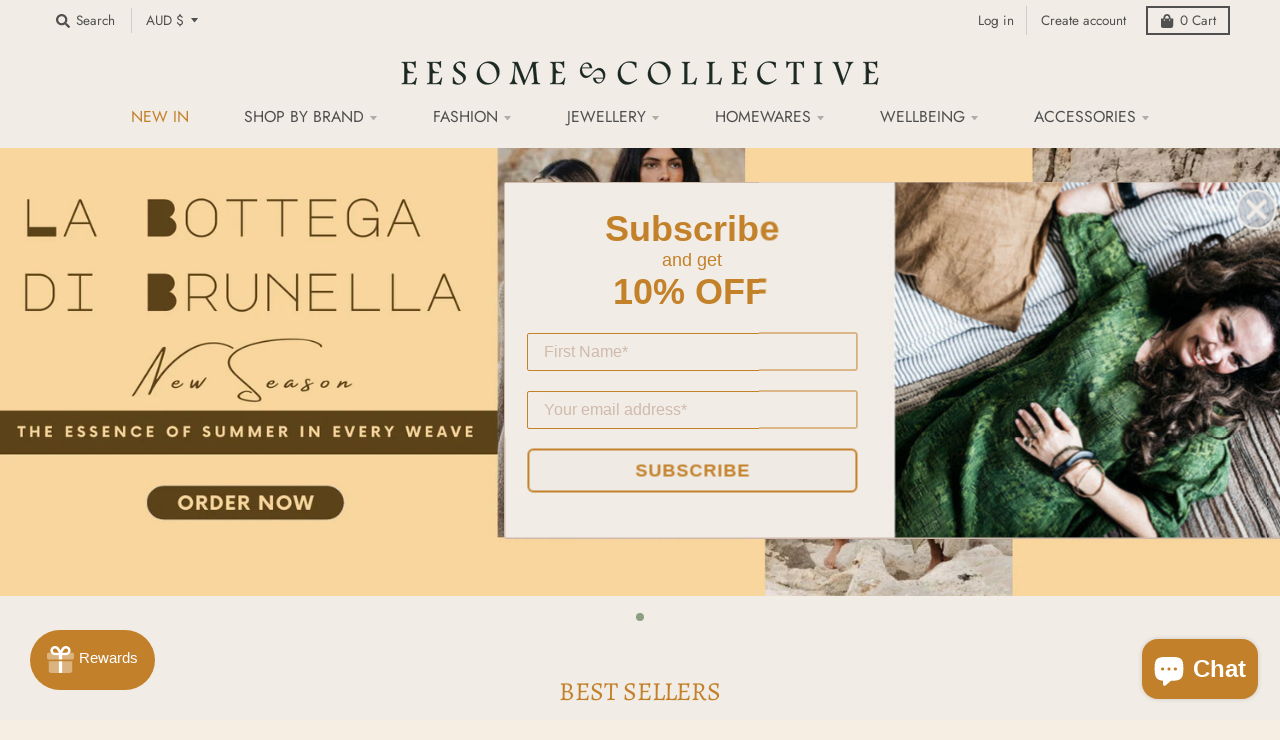

--- FILE ---
content_type: text/html; charset=utf-8
request_url: https://www.eesomecollective.com.au/
body_size: 35309
content:
<!doctype html>
<!--[if IE 8]><html class="no-js lt-ie9" lang="en"> <![endif]-->
<!--[if IE 9 ]><html class="ie9 no-js"> <![endif]-->
<!--[if (gt IE 9)|!(IE)]><!--> <html class="no-js" lang="en"> <!--<![endif]-->
<head>
  
  <script>
    window.performance.mark('parse_head_start');
    function marks (name) {
      return {
        name,
        get start () {
          return `${this.name}_start`;
        },
        get end () {
          return `${this.name}_end`;
        }
      };
    }
    window.markNames = {
      head: marks('parse_head'),
      body: marks('parse_body'),
      bodyLayout: marks('parse_body_layout'),
      bodyEndScripts: marks('parse_body_end_scripts'),
    };
  </script>

  <link rel="preconnect" href="https://cdn.shopify.com">
  <link rel="preconnect" href="https://fonts.shopifycdn.com">
  <link rel="dns-prefetch" href="https://www.googletagmanager.com">
  <link rel="dns-prefetch" href="https://www.googleadservices.com">
  <link rel="dns-prefetch" href="www.google-analytics.com">
  <link rel="dns-prefetch" href="https://connect.facebook.net">
  <link rel="dns-prefetch" href="https://static.klaviyo.com">
  <link rel="dns-prefetch" href="https://static.afterpay.com">
  <link rel="dns-prefetch" href="https://cdn1.stamped.io">
  <link rel="dns-prefetch" href="https://api.pluginseo.com">
  <link rel="dns-prefetch" href="https://widgets.automizely.com">
  
  <meta charset="utf-8">
  <meta http-equiv="X-UA-Compatible" content="IE=edge,chrome=1">

  
  
    <link rel="canonical" href="https://www.eesomecollective.com.au/">
  
  
  <meta name="viewport" content="width=device-width,initial-scale=1">
  <meta name="theme-color" content="#8e9e82">
  <meta name="p:domain_verify" content="828a51f1319096d847b74e87b397a1a7"/>
  
  <link rel="apple-touch-icon" sizes="180x180" href="//www.eesomecollective.com.au/cdn/shop/files/eesome-collective-website-favicom-2022wbg_180x180.png?v=1663218588">
  <link rel="icon" type="image/png" sizes="32x32" href="//www.eesomecollective.com.au/cdn/shop/files/eesome-collective-website-favicom-2022wbg_32x32.png?v=1663218588">
  <link rel="icon" type="image/png" sizes="16x16" href="//www.eesomecollective.com.au/cdn/shop/files/eesome-collective-website-favicom-2022wbg_16x16.png?v=1663218588">
  <link rel="mask-icon" color="#8e9e82">
  
  <!--   font-awesome 
  <link rel="stylesheet" href="https://pro.fontawesome.com/releases/v5.10.0/css/all.css" integrity="sha384-AYmEC3Yw5cVb3ZcuHtOA93w35dYTsvhLPVnYs9eStHfGJvOvKxVfELGroGkvsg+p" crossorigin="anonymous"/>
  -->
  
  

 <title>eesome collective: Ethical and sustainable online shopping</title> <meta name="description" content="We believe that every product should have a reason for existing – a story that is unique and personal to its maker. Free shipping on all orders Australia wide." /><script data-desc="seo-organization" type="application/ld+json">
  {
    "@context": "http://schema.org",
    "@type": "Organization",
    "@id": "https://www.eesomecollective.com.au#organization",
    "name": "eesome collective",
    "url": "https://www.eesomecollective.com.au","logo": {
        "type": "ImageObject",
        "url": "https://www.eesomecollective.com.au/cdn/shop/t/24/assets/pluginseo_structuredDataLogo_small.png?v=92552249667971178021687158375"
      },
      "image": "https://www.eesomecollective.com.au/cdn/shop/t/24/assets/pluginseo_structuredDataLogo_small.png?v=92552249667971178021687158375","sameAs": ["https://www.facebook.com/eesomecollective","https://www.instagram.com/eesome_collective/"]
  }
</script><script data-desc="seo-website" type="application/ld+json">
  {
    "@context": "http://schema.org",
    "@type": "WebSite",
    "name": "eesome collective",
    "url": "https://www.eesomecollective.com.au",
    "potentialAction": {
      "@type": "SearchAction",
      "target": "https://www.eesomecollective.com.au/search?q={search_term_string}",
      "query-input": "required name=search_term_string"
    }
  }
</script><meta name="pluginseo" content="Plug in SEO Plus" data-ptf="s-te_ix" data-mdf="s-te_ix-tr" />

  

  <meta property="og:site_name" content="eesome collective">
<meta property="og:url" content="https://www.eesomecollective.com.au/">
<meta property="og:title" content="eesome collective: Ethical and sustainable online shopping">
<meta property="og:type" content="website">
<meta property="og:description" content="We believe that every product should have a reason for existing – a story that is unique and personal to its maker. Free shipping on all orders Australia wide.">

<meta name="twitter:site" content="@">
<meta name="twitter:card" content="summary_large_image">
<meta name="twitter:title" content="eesome collective: Ethical and sustainable online shopping">
<meta name="twitter:description" content="We believe that every product should have a reason for existing – a story that is unique and personal to its maker. Free shipping on all orders Australia wide.">


  <script>window.performance && window.performance.mark && window.performance.mark('shopify.content_for_header.start');</script><meta name="google-site-verification" content="8viBMVTonQosnpyltVMNA5lWf6uktSjUxyF6TUElqws">
<meta id="shopify-digital-wallet" name="shopify-digital-wallet" content="/40489713821/digital_wallets/dialog">
<meta name="shopify-checkout-api-token" content="940a23ef6ebd0a23583591f0d3b10048">
<meta id="in-context-paypal-metadata" data-shop-id="40489713821" data-venmo-supported="false" data-environment="production" data-locale="en_US" data-paypal-v4="true" data-currency="AUD">
<script async="async" src="/checkouts/internal/preloads.js?locale=en-AU"></script>
<link rel="preconnect" href="https://shop.app" crossorigin="anonymous">
<script async="async" src="https://shop.app/checkouts/internal/preloads.js?locale=en-AU&shop_id=40489713821" crossorigin="anonymous"></script>
<script id="apple-pay-shop-capabilities" type="application/json">{"shopId":40489713821,"countryCode":"AU","currencyCode":"AUD","merchantCapabilities":["supports3DS"],"merchantId":"gid:\/\/shopify\/Shop\/40489713821","merchantName":"eesome collective","requiredBillingContactFields":["postalAddress","email","phone"],"requiredShippingContactFields":["postalAddress","email","phone"],"shippingType":"shipping","supportedNetworks":["visa","masterCard"],"total":{"type":"pending","label":"eesome collective","amount":"1.00"},"shopifyPaymentsEnabled":true,"supportsSubscriptions":true}</script>
<script id="shopify-features" type="application/json">{"accessToken":"940a23ef6ebd0a23583591f0d3b10048","betas":["rich-media-storefront-analytics"],"domain":"www.eesomecollective.com.au","predictiveSearch":true,"shopId":40489713821,"locale":"en"}</script>
<script>var Shopify = Shopify || {};
Shopify.shop = "eesome-collective.myshopify.com";
Shopify.locale = "en";
Shopify.currency = {"active":"AUD","rate":"1.0"};
Shopify.country = "AU";
Shopify.theme = {"name":"eesomecollective\/main","id":136688468220,"schema_name":"District","schema_version":"3.7.6","theme_store_id":null,"role":"main"};
Shopify.theme.handle = "null";
Shopify.theme.style = {"id":null,"handle":null};
Shopify.cdnHost = "www.eesomecollective.com.au/cdn";
Shopify.routes = Shopify.routes || {};
Shopify.routes.root = "/";</script>
<script type="module">!function(o){(o.Shopify=o.Shopify||{}).modules=!0}(window);</script>
<script>!function(o){function n(){var o=[];function n(){o.push(Array.prototype.slice.apply(arguments))}return n.q=o,n}var t=o.Shopify=o.Shopify||{};t.loadFeatures=n(),t.autoloadFeatures=n()}(window);</script>
<script>
  window.ShopifyPay = window.ShopifyPay || {};
  window.ShopifyPay.apiHost = "shop.app\/pay";
  window.ShopifyPay.redirectState = null;
</script>
<script id="shop-js-analytics" type="application/json">{"pageType":"index"}</script>
<script defer="defer" async type="module" src="//www.eesomecollective.com.au/cdn/shopifycloud/shop-js/modules/v2/client.init-shop-cart-sync_IZsNAliE.en.esm.js"></script>
<script defer="defer" async type="module" src="//www.eesomecollective.com.au/cdn/shopifycloud/shop-js/modules/v2/chunk.common_0OUaOowp.esm.js"></script>
<script type="module">
  await import("//www.eesomecollective.com.au/cdn/shopifycloud/shop-js/modules/v2/client.init-shop-cart-sync_IZsNAliE.en.esm.js");
await import("//www.eesomecollective.com.au/cdn/shopifycloud/shop-js/modules/v2/chunk.common_0OUaOowp.esm.js");

  window.Shopify.SignInWithShop?.initShopCartSync?.({"fedCMEnabled":true,"windoidEnabled":true});

</script>
<script>
  window.Shopify = window.Shopify || {};
  if (!window.Shopify.featureAssets) window.Shopify.featureAssets = {};
  window.Shopify.featureAssets['shop-js'] = {"shop-cart-sync":["modules/v2/client.shop-cart-sync_DLOhI_0X.en.esm.js","modules/v2/chunk.common_0OUaOowp.esm.js"],"init-fed-cm":["modules/v2/client.init-fed-cm_C6YtU0w6.en.esm.js","modules/v2/chunk.common_0OUaOowp.esm.js"],"shop-button":["modules/v2/client.shop-button_BCMx7GTG.en.esm.js","modules/v2/chunk.common_0OUaOowp.esm.js"],"shop-cash-offers":["modules/v2/client.shop-cash-offers_BT26qb5j.en.esm.js","modules/v2/chunk.common_0OUaOowp.esm.js","modules/v2/chunk.modal_CGo_dVj3.esm.js"],"init-windoid":["modules/v2/client.init-windoid_B9PkRMql.en.esm.js","modules/v2/chunk.common_0OUaOowp.esm.js"],"init-shop-email-lookup-coordinator":["modules/v2/client.init-shop-email-lookup-coordinator_DZkqjsbU.en.esm.js","modules/v2/chunk.common_0OUaOowp.esm.js"],"shop-toast-manager":["modules/v2/client.shop-toast-manager_Di2EnuM7.en.esm.js","modules/v2/chunk.common_0OUaOowp.esm.js"],"shop-login-button":["modules/v2/client.shop-login-button_BtqW_SIO.en.esm.js","modules/v2/chunk.common_0OUaOowp.esm.js","modules/v2/chunk.modal_CGo_dVj3.esm.js"],"avatar":["modules/v2/client.avatar_BTnouDA3.en.esm.js"],"pay-button":["modules/v2/client.pay-button_CWa-C9R1.en.esm.js","modules/v2/chunk.common_0OUaOowp.esm.js"],"init-shop-cart-sync":["modules/v2/client.init-shop-cart-sync_IZsNAliE.en.esm.js","modules/v2/chunk.common_0OUaOowp.esm.js"],"init-customer-accounts":["modules/v2/client.init-customer-accounts_DenGwJTU.en.esm.js","modules/v2/client.shop-login-button_BtqW_SIO.en.esm.js","modules/v2/chunk.common_0OUaOowp.esm.js","modules/v2/chunk.modal_CGo_dVj3.esm.js"],"init-shop-for-new-customer-accounts":["modules/v2/client.init-shop-for-new-customer-accounts_JdHXxpS9.en.esm.js","modules/v2/client.shop-login-button_BtqW_SIO.en.esm.js","modules/v2/chunk.common_0OUaOowp.esm.js","modules/v2/chunk.modal_CGo_dVj3.esm.js"],"init-customer-accounts-sign-up":["modules/v2/client.init-customer-accounts-sign-up_D6__K_p8.en.esm.js","modules/v2/client.shop-login-button_BtqW_SIO.en.esm.js","modules/v2/chunk.common_0OUaOowp.esm.js","modules/v2/chunk.modal_CGo_dVj3.esm.js"],"checkout-modal":["modules/v2/client.checkout-modal_C_ZQDY6s.en.esm.js","modules/v2/chunk.common_0OUaOowp.esm.js","modules/v2/chunk.modal_CGo_dVj3.esm.js"],"shop-follow-button":["modules/v2/client.shop-follow-button_XetIsj8l.en.esm.js","modules/v2/chunk.common_0OUaOowp.esm.js","modules/v2/chunk.modal_CGo_dVj3.esm.js"],"lead-capture":["modules/v2/client.lead-capture_DvA72MRN.en.esm.js","modules/v2/chunk.common_0OUaOowp.esm.js","modules/v2/chunk.modal_CGo_dVj3.esm.js"],"shop-login":["modules/v2/client.shop-login_ClXNxyh6.en.esm.js","modules/v2/chunk.common_0OUaOowp.esm.js","modules/v2/chunk.modal_CGo_dVj3.esm.js"],"payment-terms":["modules/v2/client.payment-terms_CNlwjfZz.en.esm.js","modules/v2/chunk.common_0OUaOowp.esm.js","modules/v2/chunk.modal_CGo_dVj3.esm.js"]};
</script>
<script id="__st">var __st={"a":40489713821,"offset":39600,"reqid":"f757a876-1a9e-409f-a16a-bce8a8c87faa-1768454795","pageurl":"www.eesomecollective.com.au\/","u":"070bcb9e7b15","p":"home"};</script>
<script>window.ShopifyPaypalV4VisibilityTracking = true;</script>
<script id="captcha-bootstrap">!function(){'use strict';const t='contact',e='account',n='new_comment',o=[[t,t],['blogs',n],['comments',n],[t,'customer']],c=[[e,'customer_login'],[e,'guest_login'],[e,'recover_customer_password'],[e,'create_customer']],r=t=>t.map((([t,e])=>`form[action*='/${t}']:not([data-nocaptcha='true']) input[name='form_type'][value='${e}']`)).join(','),a=t=>()=>t?[...document.querySelectorAll(t)].map((t=>t.form)):[];function s(){const t=[...o],e=r(t);return a(e)}const i='password',u='form_key',d=['recaptcha-v3-token','g-recaptcha-response','h-captcha-response',i],f=()=>{try{return window.sessionStorage}catch{return}},m='__shopify_v',_=t=>t.elements[u];function p(t,e,n=!1){try{const o=window.sessionStorage,c=JSON.parse(o.getItem(e)),{data:r}=function(t){const{data:e,action:n}=t;return t[m]||n?{data:e,action:n}:{data:t,action:n}}(c);for(const[e,n]of Object.entries(r))t.elements[e]&&(t.elements[e].value=n);n&&o.removeItem(e)}catch(o){console.error('form repopulation failed',{error:o})}}const l='form_type',E='cptcha';function T(t){t.dataset[E]=!0}const w=window,h=w.document,L='Shopify',v='ce_forms',y='captcha';let A=!1;((t,e)=>{const n=(g='f06e6c50-85a8-45c8-87d0-21a2b65856fe',I='https://cdn.shopify.com/shopifycloud/storefront-forms-hcaptcha/ce_storefront_forms_captcha_hcaptcha.v1.5.2.iife.js',D={infoText:'Protected by hCaptcha',privacyText:'Privacy',termsText:'Terms'},(t,e,n)=>{const o=w[L][v],c=o.bindForm;if(c)return c(t,g,e,D).then(n);var r;o.q.push([[t,g,e,D],n]),r=I,A||(h.body.append(Object.assign(h.createElement('script'),{id:'captcha-provider',async:!0,src:r})),A=!0)});var g,I,D;w[L]=w[L]||{},w[L][v]=w[L][v]||{},w[L][v].q=[],w[L][y]=w[L][y]||{},w[L][y].protect=function(t,e){n(t,void 0,e),T(t)},Object.freeze(w[L][y]),function(t,e,n,w,h,L){const[v,y,A,g]=function(t,e,n){const i=e?o:[],u=t?c:[],d=[...i,...u],f=r(d),m=r(i),_=r(d.filter((([t,e])=>n.includes(e))));return[a(f),a(m),a(_),s()]}(w,h,L),I=t=>{const e=t.target;return e instanceof HTMLFormElement?e:e&&e.form},D=t=>v().includes(t);t.addEventListener('submit',(t=>{const e=I(t);if(!e)return;const n=D(e)&&!e.dataset.hcaptchaBound&&!e.dataset.recaptchaBound,o=_(e),c=g().includes(e)&&(!o||!o.value);(n||c)&&t.preventDefault(),c&&!n&&(function(t){try{if(!f())return;!function(t){const e=f();if(!e)return;const n=_(t);if(!n)return;const o=n.value;o&&e.removeItem(o)}(t);const e=Array.from(Array(32),(()=>Math.random().toString(36)[2])).join('');!function(t,e){_(t)||t.append(Object.assign(document.createElement('input'),{type:'hidden',name:u})),t.elements[u].value=e}(t,e),function(t,e){const n=f();if(!n)return;const o=[...t.querySelectorAll(`input[type='${i}']`)].map((({name:t})=>t)),c=[...d,...o],r={};for(const[a,s]of new FormData(t).entries())c.includes(a)||(r[a]=s);n.setItem(e,JSON.stringify({[m]:1,action:t.action,data:r}))}(t,e)}catch(e){console.error('failed to persist form',e)}}(e),e.submit())}));const S=(t,e)=>{t&&!t.dataset[E]&&(n(t,e.some((e=>e===t))),T(t))};for(const o of['focusin','change'])t.addEventListener(o,(t=>{const e=I(t);D(e)&&S(e,y())}));const B=e.get('form_key'),M=e.get(l),P=B&&M;t.addEventListener('DOMContentLoaded',(()=>{const t=y();if(P)for(const e of t)e.elements[l].value===M&&p(e,B);[...new Set([...A(),...v().filter((t=>'true'===t.dataset.shopifyCaptcha))])].forEach((e=>S(e,t)))}))}(h,new URLSearchParams(w.location.search),n,t,e,['guest_login'])})(!0,!0)}();</script>
<script integrity="sha256-4kQ18oKyAcykRKYeNunJcIwy7WH5gtpwJnB7kiuLZ1E=" data-source-attribution="shopify.loadfeatures" defer="defer" src="//www.eesomecollective.com.au/cdn/shopifycloud/storefront/assets/storefront/load_feature-a0a9edcb.js" crossorigin="anonymous"></script>
<script crossorigin="anonymous" defer="defer" src="//www.eesomecollective.com.au/cdn/shopifycloud/storefront/assets/shopify_pay/storefront-65b4c6d7.js?v=20250812"></script>
<script data-source-attribution="shopify.dynamic_checkout.dynamic.init">var Shopify=Shopify||{};Shopify.PaymentButton=Shopify.PaymentButton||{isStorefrontPortableWallets:!0,init:function(){window.Shopify.PaymentButton.init=function(){};var t=document.createElement("script");t.src="https://www.eesomecollective.com.au/cdn/shopifycloud/portable-wallets/latest/portable-wallets.en.js",t.type="module",document.head.appendChild(t)}};
</script>
<script data-source-attribution="shopify.dynamic_checkout.buyer_consent">
  function portableWalletsHideBuyerConsent(e){var t=document.getElementById("shopify-buyer-consent"),n=document.getElementById("shopify-subscription-policy-button");t&&n&&(t.classList.add("hidden"),t.setAttribute("aria-hidden","true"),n.removeEventListener("click",e))}function portableWalletsShowBuyerConsent(e){var t=document.getElementById("shopify-buyer-consent"),n=document.getElementById("shopify-subscription-policy-button");t&&n&&(t.classList.remove("hidden"),t.removeAttribute("aria-hidden"),n.addEventListener("click",e))}window.Shopify?.PaymentButton&&(window.Shopify.PaymentButton.hideBuyerConsent=portableWalletsHideBuyerConsent,window.Shopify.PaymentButton.showBuyerConsent=portableWalletsShowBuyerConsent);
</script>
<script data-source-attribution="shopify.dynamic_checkout.cart.bootstrap">document.addEventListener("DOMContentLoaded",(function(){function t(){return document.querySelector("shopify-accelerated-checkout-cart, shopify-accelerated-checkout")}if(t())Shopify.PaymentButton.init();else{new MutationObserver((function(e,n){t()&&(Shopify.PaymentButton.init(),n.disconnect())})).observe(document.body,{childList:!0,subtree:!0})}}));
</script>
<link id="shopify-accelerated-checkout-styles" rel="stylesheet" media="screen" href="https://www.eesomecollective.com.au/cdn/shopifycloud/portable-wallets/latest/accelerated-checkout-backwards-compat.css" crossorigin="anonymous">
<style id="shopify-accelerated-checkout-cart">
        #shopify-buyer-consent {
  margin-top: 1em;
  display: inline-block;
  width: 100%;
}

#shopify-buyer-consent.hidden {
  display: none;
}

#shopify-subscription-policy-button {
  background: none;
  border: none;
  padding: 0;
  text-decoration: underline;
  font-size: inherit;
  cursor: pointer;
}

#shopify-subscription-policy-button::before {
  box-shadow: none;
}

      </style>

<script>window.performance && window.performance.mark && window.performance.mark('shopify.content_for_header.end');</script>

  <link href="//www.eesomecollective.com.au/cdn/shop/t/24/assets/theme.scss.css?v=93674609246320011231763023005" rel="stylesheet" type="text/css" media="all" />

  

  <script src="https://cdnjs.cloudflare.com/ajax/libs/jquery/3.5.1/jquery.min.js" integrity="sha512-bLT0Qm9VnAYZDflyKcBaQ2gg0hSYNQrJ8RilYldYQ1FxQYoCLtUjuuRuZo+fjqhx/qtq/1itJ0C2ejDxltZVFg==" crossorigin="anonymous"></script>

  <script>
    window.StyleHatch = window.StyleHatch || {};
    StyleHatch.Strings = {
      instagramAddToken: "Add your Instagram access token.",
      instagramInvalidToken: "The Instagram access token is invalid. Check to make sure you added the complete token.",
      instagramRateLimitToken: "Your store is currently over Instagram\u0026#39;s rate limit. Contact Style Hatch support for details.",
      addToCart: "Add to Cart",
      preOrder: "Pre-Order",
      soldOut: "Sold Out",
      addressError: "Error looking up that address",
      addressNoResults: "No results for that address",
      addressQueryLimit: "You have exceeded the Google API usage limit. Consider upgrading to a \u003ca href=\"https:\/\/developers.google.com\/maps\/premium\/usage-limits\"\u003ePremium Plan\u003c\/a\u003e.",
      authError: "There was a problem authenticating your Google Maps account.",
      agreeNotice: "You must agree with the terms and conditions of sales to check out."
    }
    window.theme = window.theme || {};
    window.theme.info = { name: "District" };
    StyleHatch.currencyFormat = "${{amount}}";
    StyleHatch.ajaxCartEnable = true;
    StyleHatch.cartData = {"note":null,"attributes":{},"original_total_price":0,"total_price":0,"total_discount":0,"total_weight":0.0,"item_count":0,"items":[],"requires_shipping":false,"currency":"AUD","items_subtotal_price":0,"cart_level_discount_applications":[],"checkout_charge_amount":0};
    StyleHatch.routes = {
      root_url: '/',
      account_url: '/account',
      account_login_url: '/account/login',
      account_logout_url: '/account/logout',
      account_recover_url: '/account/recover',
      account_register_url: '/account/register',
      account_addresses_url: '/account/addresses',
      collections_url: '/collections',
      all_products_collection_url: '/collections/all',
      search_url: '/search',
      cart_url: '/cart',
      cart_add_url: '/cart/add',
      cart_change_url: '/cart/change',
      cart_clear_url: '/cart/clear',
      product_recommendations_url: '/recommendations/products'
    };
    // Post defer
    window.addEventListener('DOMContentLoaded', function() {
      (function( $ ) {
        

        
          
        })(jq223);
      });
      document.documentElement.className = document.documentElement.className.replace('no-js', 'js');
  </script>
  <script type="text/javascript">
    window.lazySizesConfig = window.lazySizesConfig || {};
    window.lazySizesConfig.loadMode = 1;
  </script>
  <!--[if (gt IE 9)|!(IE)]><!--><script src="//www.eesomecollective.com.au/cdn/shop/t/24/assets/lazysizes.min.js?v=174097831579247140971687158374" async="async"></script><!--<![endif]-->
  <!--[if lte IE 9]><script src="//www.eesomecollective.com.au/cdn/shop/t/24/assets/lazysizes.min.js?v=174097831579247140971687158374"></script><![endif]-->
  <!--[if (gt IE 9)|!(IE)]><!--><script src="//www.eesomecollective.com.au/cdn/shop/t/24/assets/vendor.js?v=120677747010623632271687158368" defer="defer"></script><!--<![endif]-->
  <!--[if lte IE 9]><script src="//www.eesomecollective.com.au/cdn/shop/t/24/assets/vendor.js?v=120677747010623632271687158368"></script><![endif]-->
  <!--[if (gt IE 9)|!(IE)]><!--><script src="//www.eesomecollective.com.au/cdn/shop/t/24/assets/theme.min.js?v=15414406952056821311688676369" defer="defer"></script><!--<![endif]-->
  <!--[if lte IE 9]><script src="//www.eesomecollective.com.au/cdn/shop/t/24/assets/theme.min.js?v=15414406952056821311688676369"></script><![endif]-->
  
  <meta name="google-site-verification" content="FN0lwnXZiQgNN00GuNJ4PSw-de4IEfxH9nI5fWq8SAk" />

  <!-- Global site tag (gtag.js) - Google Analytics -->
  <script async src="https://www.googletagmanager.com/gtag/js?id=G-GDK8LB7TY5"></script>
  <script>
    window.dataLayer = window.dataLayer || [];
    function gtag(){dataLayer.push(arguments);}
    gtag('js', new Date());

    gtag('config', 'G-GDK8LB7TY5');
  </script>


    <!-- Google Tag Manager -->
  <script>(function(w,d,s,l,i){w[l]=w[l]||[];w[l].push({'gtm.start':
  new Date().getTime(),event:'gtm.js'});var f=d.getElementsByTagName(s)[0],
  j=d.createElement(s),dl=l!='dataLayer'?'&l='+l:'';j.async=true;j.src=
  'https://www.googletagmanager.com/gtm.js?id='+i+dl;f.parentNode.insertBefore(j,f);
  })(window,document,'script','dataLayer','GTM-PB64QB3');</script>
  <!-- End Google Tag Manager -->
  
  <!-- Google Tag Manager (noscript) -->
  <noscript><iframe src="https://www.googletagmanager.com/ns.html?id=GTM-PB64QB3"
                    height="0" width="0" style="display:none;visibility:hidden"></iframe></noscript>
  <!-- End Google Tag Manager (noscript) -->
  
  <img alt="icon" width="99999" height="99999" style="pointer-events: none; position: absolute; top: 0; left: 0; width: 99vw; height: 99vh; max-width: 99vw; max-height: 99vh;"  src="[data-uri]" loading="eager">
  
  <script>window.performance.mark(window.markNames.head.end);</script>
  
<!-- BEGIN app block: shopify://apps/frequently-bought/blocks/app-embed-block/b1a8cbea-c844-4842-9529-7c62dbab1b1f --><script>
    window.codeblackbelt = window.codeblackbelt || {};
    window.codeblackbelt.shop = window.codeblackbelt.shop || 'eesome-collective.myshopify.com';
    </script><script src="//cdn.codeblackbelt.com/widgets/frequently-bought-together/bootstrap.min.js?version=2026011516+1100" async></script>
 <!-- END app block --><!-- BEGIN app block: shopify://apps/klaviyo-email-marketing-sms/blocks/klaviyo-onsite-embed/2632fe16-c075-4321-a88b-50b567f42507 -->












  <script async src="https://static.klaviyo.com/onsite/js/X8XDA3/klaviyo.js?company_id=X8XDA3"></script>
  <script>!function(){if(!window.klaviyo){window._klOnsite=window._klOnsite||[];try{window.klaviyo=new Proxy({},{get:function(n,i){return"push"===i?function(){var n;(n=window._klOnsite).push.apply(n,arguments)}:function(){for(var n=arguments.length,o=new Array(n),w=0;w<n;w++)o[w]=arguments[w];var t="function"==typeof o[o.length-1]?o.pop():void 0,e=new Promise((function(n){window._klOnsite.push([i].concat(o,[function(i){t&&t(i),n(i)}]))}));return e}}})}catch(n){window.klaviyo=window.klaviyo||[],window.klaviyo.push=function(){var n;(n=window._klOnsite).push.apply(n,arguments)}}}}();</script>

  




  <script>
    window.klaviyoReviewsProductDesignMode = false
  </script>







<!-- END app block --><script src="https://cdn.shopify.com/extensions/7bc9bb47-adfa-4267-963e-cadee5096caf/inbox-1252/assets/inbox-chat-loader.js" type="text/javascript" defer="defer"></script>
<meta property="og:image" content="https://cdn.shopify.com/s/files/1/0404/8971/3821/files/yotpo-logo_2400ab40-5b3b-4af4-a074-67ba150a1819.png?v=1625205456" />
<meta property="og:image:secure_url" content="https://cdn.shopify.com/s/files/1/0404/8971/3821/files/yotpo-logo_2400ab40-5b3b-4af4-a074-67ba150a1819.png?v=1625205456" />
<meta property="og:image:width" content="250" />
<meta property="og:image:height" content="250" />
<link href="https://monorail-edge.shopifysvc.com" rel="dns-prefetch">
<script>(function(){if ("sendBeacon" in navigator && "performance" in window) {try {var session_token_from_headers = performance.getEntriesByType('navigation')[0].serverTiming.find(x => x.name == '_s').description;} catch {var session_token_from_headers = undefined;}var session_cookie_matches = document.cookie.match(/_shopify_s=([^;]*)/);var session_token_from_cookie = session_cookie_matches && session_cookie_matches.length === 2 ? session_cookie_matches[1] : "";var session_token = session_token_from_headers || session_token_from_cookie || "";function handle_abandonment_event(e) {var entries = performance.getEntries().filter(function(entry) {return /monorail-edge.shopifysvc.com/.test(entry.name);});if (!window.abandonment_tracked && entries.length === 0) {window.abandonment_tracked = true;var currentMs = Date.now();var navigation_start = performance.timing.navigationStart;var payload = {shop_id: 40489713821,url: window.location.href,navigation_start,duration: currentMs - navigation_start,session_token,page_type: "index"};window.navigator.sendBeacon("https://monorail-edge.shopifysvc.com/v1/produce", JSON.stringify({schema_id: "online_store_buyer_site_abandonment/1.1",payload: payload,metadata: {event_created_at_ms: currentMs,event_sent_at_ms: currentMs}}));}}window.addEventListener('pagehide', handle_abandonment_event);}}());</script>
<script id="web-pixels-manager-setup">(function e(e,d,r,n,o){if(void 0===o&&(o={}),!Boolean(null===(a=null===(i=window.Shopify)||void 0===i?void 0:i.analytics)||void 0===a?void 0:a.replayQueue)){var i,a;window.Shopify=window.Shopify||{};var t=window.Shopify;t.analytics=t.analytics||{};var s=t.analytics;s.replayQueue=[],s.publish=function(e,d,r){return s.replayQueue.push([e,d,r]),!0};try{self.performance.mark("wpm:start")}catch(e){}var l=function(){var e={modern:/Edge?\/(1{2}[4-9]|1[2-9]\d|[2-9]\d{2}|\d{4,})\.\d+(\.\d+|)|Firefox\/(1{2}[4-9]|1[2-9]\d|[2-9]\d{2}|\d{4,})\.\d+(\.\d+|)|Chrom(ium|e)\/(9{2}|\d{3,})\.\d+(\.\d+|)|(Maci|X1{2}).+ Version\/(15\.\d+|(1[6-9]|[2-9]\d|\d{3,})\.\d+)([,.]\d+|)( \(\w+\)|)( Mobile\/\w+|) Safari\/|Chrome.+OPR\/(9{2}|\d{3,})\.\d+\.\d+|(CPU[ +]OS|iPhone[ +]OS|CPU[ +]iPhone|CPU IPhone OS|CPU iPad OS)[ +]+(15[._]\d+|(1[6-9]|[2-9]\d|\d{3,})[._]\d+)([._]\d+|)|Android:?[ /-](13[3-9]|1[4-9]\d|[2-9]\d{2}|\d{4,})(\.\d+|)(\.\d+|)|Android.+Firefox\/(13[5-9]|1[4-9]\d|[2-9]\d{2}|\d{4,})\.\d+(\.\d+|)|Android.+Chrom(ium|e)\/(13[3-9]|1[4-9]\d|[2-9]\d{2}|\d{4,})\.\d+(\.\d+|)|SamsungBrowser\/([2-9]\d|\d{3,})\.\d+/,legacy:/Edge?\/(1[6-9]|[2-9]\d|\d{3,})\.\d+(\.\d+|)|Firefox\/(5[4-9]|[6-9]\d|\d{3,})\.\d+(\.\d+|)|Chrom(ium|e)\/(5[1-9]|[6-9]\d|\d{3,})\.\d+(\.\d+|)([\d.]+$|.*Safari\/(?![\d.]+ Edge\/[\d.]+$))|(Maci|X1{2}).+ Version\/(10\.\d+|(1[1-9]|[2-9]\d|\d{3,})\.\d+)([,.]\d+|)( \(\w+\)|)( Mobile\/\w+|) Safari\/|Chrome.+OPR\/(3[89]|[4-9]\d|\d{3,})\.\d+\.\d+|(CPU[ +]OS|iPhone[ +]OS|CPU[ +]iPhone|CPU IPhone OS|CPU iPad OS)[ +]+(10[._]\d+|(1[1-9]|[2-9]\d|\d{3,})[._]\d+)([._]\d+|)|Android:?[ /-](13[3-9]|1[4-9]\d|[2-9]\d{2}|\d{4,})(\.\d+|)(\.\d+|)|Mobile Safari.+OPR\/([89]\d|\d{3,})\.\d+\.\d+|Android.+Firefox\/(13[5-9]|1[4-9]\d|[2-9]\d{2}|\d{4,})\.\d+(\.\d+|)|Android.+Chrom(ium|e)\/(13[3-9]|1[4-9]\d|[2-9]\d{2}|\d{4,})\.\d+(\.\d+|)|Android.+(UC? ?Browser|UCWEB|U3)[ /]?(15\.([5-9]|\d{2,})|(1[6-9]|[2-9]\d|\d{3,})\.\d+)\.\d+|SamsungBrowser\/(5\.\d+|([6-9]|\d{2,})\.\d+)|Android.+MQ{2}Browser\/(14(\.(9|\d{2,})|)|(1[5-9]|[2-9]\d|\d{3,})(\.\d+|))(\.\d+|)|K[Aa][Ii]OS\/(3\.\d+|([4-9]|\d{2,})\.\d+)(\.\d+|)/},d=e.modern,r=e.legacy,n=navigator.userAgent;return n.match(d)?"modern":n.match(r)?"legacy":"unknown"}(),u="modern"===l?"modern":"legacy",c=(null!=n?n:{modern:"",legacy:""})[u],f=function(e){return[e.baseUrl,"/wpm","/b",e.hashVersion,"modern"===e.buildTarget?"m":"l",".js"].join("")}({baseUrl:d,hashVersion:r,buildTarget:u}),m=function(e){var d=e.version,r=e.bundleTarget,n=e.surface,o=e.pageUrl,i=e.monorailEndpoint;return{emit:function(e){var a=e.status,t=e.errorMsg,s=(new Date).getTime(),l=JSON.stringify({metadata:{event_sent_at_ms:s},events:[{schema_id:"web_pixels_manager_load/3.1",payload:{version:d,bundle_target:r,page_url:o,status:a,surface:n,error_msg:t},metadata:{event_created_at_ms:s}}]});if(!i)return console&&console.warn&&console.warn("[Web Pixels Manager] No Monorail endpoint provided, skipping logging."),!1;try{return self.navigator.sendBeacon.bind(self.navigator)(i,l)}catch(e){}var u=new XMLHttpRequest;try{return u.open("POST",i,!0),u.setRequestHeader("Content-Type","text/plain"),u.send(l),!0}catch(e){return console&&console.warn&&console.warn("[Web Pixels Manager] Got an unhandled error while logging to Monorail."),!1}}}}({version:r,bundleTarget:l,surface:e.surface,pageUrl:self.location.href,monorailEndpoint:e.monorailEndpoint});try{o.browserTarget=l,function(e){var d=e.src,r=e.async,n=void 0===r||r,o=e.onload,i=e.onerror,a=e.sri,t=e.scriptDataAttributes,s=void 0===t?{}:t,l=document.createElement("script"),u=document.querySelector("head"),c=document.querySelector("body");if(l.async=n,l.src=d,a&&(l.integrity=a,l.crossOrigin="anonymous"),s)for(var f in s)if(Object.prototype.hasOwnProperty.call(s,f))try{l.dataset[f]=s[f]}catch(e){}if(o&&l.addEventListener("load",o),i&&l.addEventListener("error",i),u)u.appendChild(l);else{if(!c)throw new Error("Did not find a head or body element to append the script");c.appendChild(l)}}({src:f,async:!0,onload:function(){if(!function(){var e,d;return Boolean(null===(d=null===(e=window.Shopify)||void 0===e?void 0:e.analytics)||void 0===d?void 0:d.initialized)}()){var d=window.webPixelsManager.init(e)||void 0;if(d){var r=window.Shopify.analytics;r.replayQueue.forEach((function(e){var r=e[0],n=e[1],o=e[2];d.publishCustomEvent(r,n,o)})),r.replayQueue=[],r.publish=d.publishCustomEvent,r.visitor=d.visitor,r.initialized=!0}}},onerror:function(){return m.emit({status:"failed",errorMsg:"".concat(f," has failed to load")})},sri:function(e){var d=/^sha384-[A-Za-z0-9+/=]+$/;return"string"==typeof e&&d.test(e)}(c)?c:"",scriptDataAttributes:o}),m.emit({status:"loading"})}catch(e){m.emit({status:"failed",errorMsg:(null==e?void 0:e.message)||"Unknown error"})}}})({shopId: 40489713821,storefrontBaseUrl: "https://www.eesomecollective.com.au",extensionsBaseUrl: "https://extensions.shopifycdn.com/cdn/shopifycloud/web-pixels-manager",monorailEndpoint: "https://monorail-edge.shopifysvc.com/unstable/produce_batch",surface: "storefront-renderer",enabledBetaFlags: ["2dca8a86"],webPixelsConfigList: [{"id":"1370030332","configuration":"{\"accountID\":\"X8XDA3\",\"webPixelConfig\":\"eyJlbmFibGVBZGRlZFRvQ2FydEV2ZW50cyI6IHRydWV9\"}","eventPayloadVersion":"v1","runtimeContext":"STRICT","scriptVersion":"524f6c1ee37bacdca7657a665bdca589","type":"APP","apiClientId":123074,"privacyPurposes":["ANALYTICS","MARKETING"],"dataSharingAdjustments":{"protectedCustomerApprovalScopes":["read_customer_address","read_customer_email","read_customer_name","read_customer_personal_data","read_customer_phone"]}},{"id":"440500476","configuration":"{\"config\":\"{\\\"google_tag_ids\\\":[\\\"G-GDK8LB7TY5\\\",\\\"GT-55JKDBD\\\"],\\\"target_country\\\":\\\"AU\\\",\\\"gtag_events\\\":[{\\\"type\\\":\\\"begin_checkout\\\",\\\"action_label\\\":[\\\"G-GDK8LB7TY5\\\",\\\"AW-439128310\\\/lrEZCNPym6MbEPahstEB\\\"]},{\\\"type\\\":\\\"search\\\",\\\"action_label\\\":[\\\"G-GDK8LB7TY5\\\",\\\"AW-439128310\\\/TQYqCN_ym6MbEPahstEB\\\"]},{\\\"type\\\":\\\"view_item\\\",\\\"action_label\\\":[\\\"G-GDK8LB7TY5\\\",\\\"AW-439128310\\\/9oyQCNzym6MbEPahstEB\\\",\\\"MC-P1B6C29STP\\\"]},{\\\"type\\\":\\\"purchase\\\",\\\"action_label\\\":[\\\"G-GDK8LB7TY5\\\",\\\"AW-439128310\\\/3_FHCNDym6MbEPahstEB\\\",\\\"MC-P1B6C29STP\\\"]},{\\\"type\\\":\\\"page_view\\\",\\\"action_label\\\":[\\\"G-GDK8LB7TY5\\\",\\\"AW-439128310\\\/Hi_BCNnym6MbEPahstEB\\\",\\\"MC-P1B6C29STP\\\"]},{\\\"type\\\":\\\"add_payment_info\\\",\\\"action_label\\\":[\\\"G-GDK8LB7TY5\\\",\\\"AW-439128310\\\/THcfCOLym6MbEPahstEB\\\"]},{\\\"type\\\":\\\"add_to_cart\\\",\\\"action_label\\\":[\\\"G-GDK8LB7TY5\\\",\\\"AW-439128310\\\/6KUdCNbym6MbEPahstEB\\\"]}],\\\"enable_monitoring_mode\\\":false}\"}","eventPayloadVersion":"v1","runtimeContext":"OPEN","scriptVersion":"b2a88bafab3e21179ed38636efcd8a93","type":"APP","apiClientId":1780363,"privacyPurposes":[],"dataSharingAdjustments":{"protectedCustomerApprovalScopes":["read_customer_address","read_customer_email","read_customer_name","read_customer_personal_data","read_customer_phone"]}},{"id":"171671804","configuration":"{\"pixel_id\":\"296239631493593\",\"pixel_type\":\"facebook_pixel\",\"metaapp_system_user_token\":\"-\"}","eventPayloadVersion":"v1","runtimeContext":"OPEN","scriptVersion":"ca16bc87fe92b6042fbaa3acc2fbdaa6","type":"APP","apiClientId":2329312,"privacyPurposes":["ANALYTICS","MARKETING","SALE_OF_DATA"],"dataSharingAdjustments":{"protectedCustomerApprovalScopes":["read_customer_address","read_customer_email","read_customer_name","read_customer_personal_data","read_customer_phone"]}},{"id":"24215804","configuration":"{\"hashed_organization_id\":\"466b28775a5875ce0bff5ee4005a0e6a_v1\",\"app_key\":\"eesome-collective\",\"allow_collect_personal_data\":\"true\"}","eventPayloadVersion":"v1","runtimeContext":"STRICT","scriptVersion":"c3e64302e4c6a915b615bb03ddf3784a","type":"APP","apiClientId":111542,"privacyPurposes":["ANALYTICS","MARKETING","SALE_OF_DATA"],"dataSharingAdjustments":{"protectedCustomerApprovalScopes":["read_customer_address","read_customer_email","read_customer_name","read_customer_personal_data","read_customer_phone"]}},{"id":"58360060","eventPayloadVersion":"v1","runtimeContext":"LAX","scriptVersion":"1","type":"CUSTOM","privacyPurposes":["MARKETING"],"name":"Meta pixel (migrated)"},{"id":"shopify-app-pixel","configuration":"{}","eventPayloadVersion":"v1","runtimeContext":"STRICT","scriptVersion":"0450","apiClientId":"shopify-pixel","type":"APP","privacyPurposes":["ANALYTICS","MARKETING"]},{"id":"shopify-custom-pixel","eventPayloadVersion":"v1","runtimeContext":"LAX","scriptVersion":"0450","apiClientId":"shopify-pixel","type":"CUSTOM","privacyPurposes":["ANALYTICS","MARKETING"]}],isMerchantRequest: false,initData: {"shop":{"name":"eesome collective","paymentSettings":{"currencyCode":"AUD"},"myshopifyDomain":"eesome-collective.myshopify.com","countryCode":"AU","storefrontUrl":"https:\/\/www.eesomecollective.com.au"},"customer":null,"cart":null,"checkout":null,"productVariants":[],"purchasingCompany":null},},"https://www.eesomecollective.com.au/cdn","7cecd0b6w90c54c6cpe92089d5m57a67346",{"modern":"","legacy":""},{"shopId":"40489713821","storefrontBaseUrl":"https:\/\/www.eesomecollective.com.au","extensionBaseUrl":"https:\/\/extensions.shopifycdn.com\/cdn\/shopifycloud\/web-pixels-manager","surface":"storefront-renderer","enabledBetaFlags":"[\"2dca8a86\"]","isMerchantRequest":"false","hashVersion":"7cecd0b6w90c54c6cpe92089d5m57a67346","publish":"custom","events":"[[\"page_viewed\",{}]]"});</script><script>
  window.ShopifyAnalytics = window.ShopifyAnalytics || {};
  window.ShopifyAnalytics.meta = window.ShopifyAnalytics.meta || {};
  window.ShopifyAnalytics.meta.currency = 'AUD';
  var meta = {"page":{"pageType":"home","requestId":"f757a876-1a9e-409f-a16a-bce8a8c87faa-1768454795"}};
  for (var attr in meta) {
    window.ShopifyAnalytics.meta[attr] = meta[attr];
  }
</script>
<script class="analytics">
  (function () {
    var customDocumentWrite = function(content) {
      var jquery = null;

      if (window.jQuery) {
        jquery = window.jQuery;
      } else if (window.Checkout && window.Checkout.$) {
        jquery = window.Checkout.$;
      }

      if (jquery) {
        jquery('body').append(content);
      }
    };

    var hasLoggedConversion = function(token) {
      if (token) {
        return document.cookie.indexOf('loggedConversion=' + token) !== -1;
      }
      return false;
    }

    var setCookieIfConversion = function(token) {
      if (token) {
        var twoMonthsFromNow = new Date(Date.now());
        twoMonthsFromNow.setMonth(twoMonthsFromNow.getMonth() + 2);

        document.cookie = 'loggedConversion=' + token + '; expires=' + twoMonthsFromNow;
      }
    }

    var trekkie = window.ShopifyAnalytics.lib = window.trekkie = window.trekkie || [];
    if (trekkie.integrations) {
      return;
    }
    trekkie.methods = [
      'identify',
      'page',
      'ready',
      'track',
      'trackForm',
      'trackLink'
    ];
    trekkie.factory = function(method) {
      return function() {
        var args = Array.prototype.slice.call(arguments);
        args.unshift(method);
        trekkie.push(args);
        return trekkie;
      };
    };
    for (var i = 0; i < trekkie.methods.length; i++) {
      var key = trekkie.methods[i];
      trekkie[key] = trekkie.factory(key);
    }
    trekkie.load = function(config) {
      trekkie.config = config || {};
      trekkie.config.initialDocumentCookie = document.cookie;
      var first = document.getElementsByTagName('script')[0];
      var script = document.createElement('script');
      script.type = 'text/javascript';
      script.onerror = function(e) {
        var scriptFallback = document.createElement('script');
        scriptFallback.type = 'text/javascript';
        scriptFallback.onerror = function(error) {
                var Monorail = {
      produce: function produce(monorailDomain, schemaId, payload) {
        var currentMs = new Date().getTime();
        var event = {
          schema_id: schemaId,
          payload: payload,
          metadata: {
            event_created_at_ms: currentMs,
            event_sent_at_ms: currentMs
          }
        };
        return Monorail.sendRequest("https://" + monorailDomain + "/v1/produce", JSON.stringify(event));
      },
      sendRequest: function sendRequest(endpointUrl, payload) {
        // Try the sendBeacon API
        if (window && window.navigator && typeof window.navigator.sendBeacon === 'function' && typeof window.Blob === 'function' && !Monorail.isIos12()) {
          var blobData = new window.Blob([payload], {
            type: 'text/plain'
          });

          if (window.navigator.sendBeacon(endpointUrl, blobData)) {
            return true;
          } // sendBeacon was not successful

        } // XHR beacon

        var xhr = new XMLHttpRequest();

        try {
          xhr.open('POST', endpointUrl);
          xhr.setRequestHeader('Content-Type', 'text/plain');
          xhr.send(payload);
        } catch (e) {
          console.log(e);
        }

        return false;
      },
      isIos12: function isIos12() {
        return window.navigator.userAgent.lastIndexOf('iPhone; CPU iPhone OS 12_') !== -1 || window.navigator.userAgent.lastIndexOf('iPad; CPU OS 12_') !== -1;
      }
    };
    Monorail.produce('monorail-edge.shopifysvc.com',
      'trekkie_storefront_load_errors/1.1',
      {shop_id: 40489713821,
      theme_id: 136688468220,
      app_name: "storefront",
      context_url: window.location.href,
      source_url: "//www.eesomecollective.com.au/cdn/s/trekkie.storefront.55c6279c31a6628627b2ba1c5ff367020da294e2.min.js"});

        };
        scriptFallback.async = true;
        scriptFallback.src = '//www.eesomecollective.com.au/cdn/s/trekkie.storefront.55c6279c31a6628627b2ba1c5ff367020da294e2.min.js';
        first.parentNode.insertBefore(scriptFallback, first);
      };
      script.async = true;
      script.src = '//www.eesomecollective.com.au/cdn/s/trekkie.storefront.55c6279c31a6628627b2ba1c5ff367020da294e2.min.js';
      first.parentNode.insertBefore(script, first);
    };
    trekkie.load(
      {"Trekkie":{"appName":"storefront","development":false,"defaultAttributes":{"shopId":40489713821,"isMerchantRequest":null,"themeId":136688468220,"themeCityHash":"3603698888483487304","contentLanguage":"en","currency":"AUD","eventMetadataId":"3471c81f-ee2e-406c-acb3-248d8cc14f40"},"isServerSideCookieWritingEnabled":true,"monorailRegion":"shop_domain","enabledBetaFlags":["65f19447"]},"Session Attribution":{},"S2S":{"facebookCapiEnabled":true,"source":"trekkie-storefront-renderer","apiClientId":580111}}
    );

    var loaded = false;
    trekkie.ready(function() {
      if (loaded) return;
      loaded = true;

      window.ShopifyAnalytics.lib = window.trekkie;

      var originalDocumentWrite = document.write;
      document.write = customDocumentWrite;
      try { window.ShopifyAnalytics.merchantGoogleAnalytics.call(this); } catch(error) {};
      document.write = originalDocumentWrite;

      window.ShopifyAnalytics.lib.page(null,{"pageType":"home","requestId":"f757a876-1a9e-409f-a16a-bce8a8c87faa-1768454795","shopifyEmitted":true});

      var match = window.location.pathname.match(/checkouts\/(.+)\/(thank_you|post_purchase)/)
      var token = match? match[1]: undefined;
      if (!hasLoggedConversion(token)) {
        setCookieIfConversion(token);
        
      }
    });


        var eventsListenerScript = document.createElement('script');
        eventsListenerScript.async = true;
        eventsListenerScript.src = "//www.eesomecollective.com.au/cdn/shopifycloud/storefront/assets/shop_events_listener-3da45d37.js";
        document.getElementsByTagName('head')[0].appendChild(eventsListenerScript);

})();</script>
  <script>
  if (!window.ga || (window.ga && typeof window.ga !== 'function')) {
    window.ga = function ga() {
      (window.ga.q = window.ga.q || []).push(arguments);
      if (window.Shopify && window.Shopify.analytics && typeof window.Shopify.analytics.publish === 'function') {
        window.Shopify.analytics.publish("ga_stub_called", {}, {sendTo: "google_osp_migration"});
      }
      console.error("Shopify's Google Analytics stub called with:", Array.from(arguments), "\nSee https://help.shopify.com/manual/promoting-marketing/pixels/pixel-migration#google for more information.");
    };
    if (window.Shopify && window.Shopify.analytics && typeof window.Shopify.analytics.publish === 'function') {
      window.Shopify.analytics.publish("ga_stub_initialized", {}, {sendTo: "google_osp_migration"});
    }
  }
</script>
<script
  defer
  src="https://www.eesomecollective.com.au/cdn/shopifycloud/perf-kit/shopify-perf-kit-3.0.3.min.js"
  data-application="storefront-renderer"
  data-shop-id="40489713821"
  data-render-region="gcp-us-central1"
  data-page-type="index"
  data-theme-instance-id="136688468220"
  data-theme-name="District"
  data-theme-version="3.7.6"
  data-monorail-region="shop_domain"
  data-resource-timing-sampling-rate="10"
  data-shs="true"
  data-shs-beacon="true"
  data-shs-export-with-fetch="true"
  data-shs-logs-sample-rate="1"
  data-shs-beacon-endpoint="https://www.eesomecollective.com.au/api/collect"
></script>
</head>

<body id="eesome-collective-ethical-and-sustainable-online-shopping" class="template-index" data-template-directory="" data-template="index" >

  <script>window.performance.mark(window.markNames.body.start);</script>
  <script>window.performance.mark(window.markNames.bodyLayout.start);</script>
  
  <div id="page">
    <div id="shopify-section-promos" class="shopify-section promos"><div data-section-id="promos" data-section-type="promos-section" data-scroll-lock="false">
  
</div>


</div>
    <header class="util">
  <div class="wrapper">

    <div class="search-wrapper">
      <!-- /snippets/search-bar.liquid -->


<form action="/search" method="get" class="input-group search-bar" role="search">
  <div class="icon-wrapper">
    <span class="icon-fallback-text">
      <span class="icon icon-search" aria-hidden="true"><svg aria-hidden="true" focusable="false" role="presentation" class="icon icon-ui-search" viewBox="0 0 512 512"><path d="M505 442.7L405.3 343c-4.5-4.5-10.6-7-17-7H372c27.6-35.3 44-79.7 44-128C416 93.1 322.9 0 208 0S0 93.1 0 208s93.1 208 208 208c48.3 0 92.7-16.4 128-44v16.3c0 6.4 2.5 12.5 7 17l99.7 99.7c9.4 9.4 24.6 9.4 33.9 0l28.3-28.3c9.4-9.4 9.4-24.6.1-34zM208 336c-70.7 0-128-57.2-128-128 0-70.7 57.2-128 128-128 70.7 0 128 57.2 128 128 0 70.7-57.2 128-128 128z"/></svg></span>
      <span class="fallback-text">Search</span>
    </span>
  </div>
  <div class="input-wrapper">
    <input type="search" name="q" value="" placeholder="Search our store" class="input-group-field" aria-label="Search our store">
  </div>
  <div class="button-wrapper">
    <span class="input-group-btn">
      <button type="button" class="btn icon-fallback-text">
        <span class="icon icon-close" aria-hidden="true"><svg aria-hidden="true" focusable="false" role="presentation" class="icon icon-ui-close" viewBox="0 0 352 512"><path d="M242.72 256l100.07-100.07c12.28-12.28 12.28-32.19 0-44.48l-22.24-22.24c-12.28-12.28-32.19-12.28-44.48 0L176 189.28 75.93 89.21c-12.28-12.28-32.19-12.28-44.48 0L9.21 111.45c-12.28 12.28-12.28 32.19 0 44.48L109.28 256 9.21 356.07c-12.28 12.28-12.28 32.19 0 44.48l22.24 22.24c12.28 12.28 32.2 12.28 44.48 0L176 322.72l100.07 100.07c12.28 12.28 32.2 12.28 44.48 0l22.24-22.24c12.28-12.28 12.28-32.19 0-44.48L242.72 256z"/></svg></span>
        <span class="fallback-text">Close menu</span>
      </button>
    </span>
  </div>
</form>
    </div>

    <div class="left-wrapper">
      <ul class="text-links">
        <li class="mobile-menu">
          <a href="#menu" class="toggle-menu menu-link">
            <span class="icon-text">
              <span class="icon icon-menu" aria-hidden="true"><svg aria-hidden="true" focusable="false" role="presentation" class="icon icon-ui-menu" viewBox="0 0 448 512"><path d="M16 132h416c8.837 0 16-7.163 16-16V76c0-8.837-7.163-16-16-16H16C7.163 60 0 67.163 0 76v40c0 8.837 7.163 16 16 16zm0 160h416c8.837 0 16-7.163 16-16v-40c0-8.837-7.163-16-16-16H16c-8.837 0-16 7.163-16 16v40c0 8.837 7.163 16 16 16zm0 160h416c8.837 0 16-7.163 16-16v-40c0-8.837-7.163-16-16-16H16c-8.837 0-16 7.163-16 16v40c0 8.837 7.163 16 16 16z"/></svg></span>
              <span class="text" data-close-text="Close menu">Menu</span>
            </span>
          </a>
        </li>
        <li>
          <a href="#" class="search">
            <span class="icon-text">
              <span class="icon icon-search" aria-hidden="true"><svg aria-hidden="true" focusable="false" role="presentation" class="icon icon-ui-search" viewBox="0 0 512 512"><path d="M505 442.7L405.3 343c-4.5-4.5-10.6-7-17-7H372c27.6-35.3 44-79.7 44-128C416 93.1 322.9 0 208 0S0 93.1 0 208s93.1 208 208 208c48.3 0 92.7-16.4 128-44v16.3c0 6.4 2.5 12.5 7 17l99.7 99.7c9.4 9.4 24.6 9.4 33.9 0l28.3-28.3c9.4-9.4 9.4-24.6.1-34zM208 336c-70.7 0-128-57.2-128-128 0-70.7 57.2-128 128-128 70.7 0 128 57.2 128 128 0 70.7-57.2 128-128 128z"/></svg></span>
              <span class="text">Search</span>
            </span>
          </a>
        </li>
      </ul><form method="post" action="/localization" id="localization_form--top-bar" accept-charset="UTF-8" class="selectors-form" enctype="multipart/form-data"><input type="hidden" name="form_type" value="localization" /><input type="hidden" name="utf8" value="✓" /><input type="hidden" name="_method" value="put" /><input type="hidden" name="return_to" value="/" /><div class="selectors-form__item  selectors-form__item--currency">
              <span class="visually-hidden" id="currency-heading">
                Country/region
              </span>

              <div class="disclosure" data-disclosure-currency>
                <button type="button" class="disclosure__toggle" aria-expanded="false" aria-controls="currency-list" aria-describedby="currency-heading" data-disclosure-toggle>
                  AUD $</button>
                <ul id="currency-list" class="disclosure-list" data-disclosure-list>
                  
                    <li class="disclosure-list__item ">
                      <a class="disclosure-list__option" href="#"  data-value="AED" data-disclosure-option>
                        AED د.إ</a>
                    </li>
                    <li class="disclosure-list__item ">
                      <a class="disclosure-list__option" href="#"  data-value="AFN" data-disclosure-option>
                        AFN ؋</a>
                    </li>
                    <li class="disclosure-list__item ">
                      <a class="disclosure-list__option" href="#"  data-value="ALL" data-disclosure-option>
                        ALL L</a>
                    </li>
                    <li class="disclosure-list__item ">
                      <a class="disclosure-list__option" href="#"  data-value="AMD" data-disclosure-option>
                        AMD դր.</a>
                    </li>
                    <li class="disclosure-list__item ">
                      <a class="disclosure-list__option" href="#"  data-value="ANG" data-disclosure-option>
                        ANG ƒ</a>
                    </li>
                    <li class="disclosure-list__item disclosure-list__item--current">
                      <a class="disclosure-list__option" href="#" aria-current="true" data-value="AUD" data-disclosure-option>
                        AUD $</a>
                    </li>
                    <li class="disclosure-list__item ">
                      <a class="disclosure-list__option" href="#"  data-value="AWG" data-disclosure-option>
                        AWG ƒ</a>
                    </li>
                    <li class="disclosure-list__item ">
                      <a class="disclosure-list__option" href="#"  data-value="AZN" data-disclosure-option>
                        AZN ₼</a>
                    </li>
                    <li class="disclosure-list__item ">
                      <a class="disclosure-list__option" href="#"  data-value="BAM" data-disclosure-option>
                        BAM КМ</a>
                    </li>
                    <li class="disclosure-list__item ">
                      <a class="disclosure-list__option" href="#"  data-value="BBD" data-disclosure-option>
                        BBD $</a>
                    </li>
                    <li class="disclosure-list__item ">
                      <a class="disclosure-list__option" href="#"  data-value="BDT" data-disclosure-option>
                        BDT ৳</a>
                    </li>
                    <li class="disclosure-list__item ">
                      <a class="disclosure-list__option" href="#"  data-value="BIF" data-disclosure-option>
                        BIF Fr</a>
                    </li>
                    <li class="disclosure-list__item ">
                      <a class="disclosure-list__option" href="#"  data-value="BND" data-disclosure-option>
                        BND $</a>
                    </li>
                    <li class="disclosure-list__item ">
                      <a class="disclosure-list__option" href="#"  data-value="BOB" data-disclosure-option>
                        BOB Bs.</a>
                    </li>
                    <li class="disclosure-list__item ">
                      <a class="disclosure-list__option" href="#"  data-value="BSD" data-disclosure-option>
                        BSD $</a>
                    </li>
                    <li class="disclosure-list__item ">
                      <a class="disclosure-list__option" href="#"  data-value="BWP" data-disclosure-option>
                        BWP P</a>
                    </li>
                    <li class="disclosure-list__item ">
                      <a class="disclosure-list__option" href="#"  data-value="BZD" data-disclosure-option>
                        BZD $</a>
                    </li>
                    <li class="disclosure-list__item ">
                      <a class="disclosure-list__option" href="#"  data-value="CAD" data-disclosure-option>
                        CAD $</a>
                    </li>
                    <li class="disclosure-list__item ">
                      <a class="disclosure-list__option" href="#"  data-value="CDF" data-disclosure-option>
                        CDF Fr</a>
                    </li>
                    <li class="disclosure-list__item ">
                      <a class="disclosure-list__option" href="#"  data-value="CHF" data-disclosure-option>
                        CHF CHF</a>
                    </li>
                    <li class="disclosure-list__item ">
                      <a class="disclosure-list__option" href="#"  data-value="CNY" data-disclosure-option>
                        CNY ¥</a>
                    </li>
                    <li class="disclosure-list__item ">
                      <a class="disclosure-list__option" href="#"  data-value="CRC" data-disclosure-option>
                        CRC ₡</a>
                    </li>
                    <li class="disclosure-list__item ">
                      <a class="disclosure-list__option" href="#"  data-value="CVE" data-disclosure-option>
                        CVE $</a>
                    </li>
                    <li class="disclosure-list__item ">
                      <a class="disclosure-list__option" href="#"  data-value="CZK" data-disclosure-option>
                        CZK Kč</a>
                    </li>
                    <li class="disclosure-list__item ">
                      <a class="disclosure-list__option" href="#"  data-value="DJF" data-disclosure-option>
                        DJF Fdj</a>
                    </li>
                    <li class="disclosure-list__item ">
                      <a class="disclosure-list__option" href="#"  data-value="DKK" data-disclosure-option>
                        DKK kr.</a>
                    </li>
                    <li class="disclosure-list__item ">
                      <a class="disclosure-list__option" href="#"  data-value="DOP" data-disclosure-option>
                        DOP $</a>
                    </li>
                    <li class="disclosure-list__item ">
                      <a class="disclosure-list__option" href="#"  data-value="DZD" data-disclosure-option>
                        DZD د.ج</a>
                    </li>
                    <li class="disclosure-list__item ">
                      <a class="disclosure-list__option" href="#"  data-value="EGP" data-disclosure-option>
                        EGP ج.م</a>
                    </li>
                    <li class="disclosure-list__item ">
                      <a class="disclosure-list__option" href="#"  data-value="ETB" data-disclosure-option>
                        ETB Br</a>
                    </li>
                    <li class="disclosure-list__item ">
                      <a class="disclosure-list__option" href="#"  data-value="EUR" data-disclosure-option>
                        EUR €</a>
                    </li>
                    <li class="disclosure-list__item ">
                      <a class="disclosure-list__option" href="#"  data-value="FJD" data-disclosure-option>
                        FJD $</a>
                    </li>
                    <li class="disclosure-list__item ">
                      <a class="disclosure-list__option" href="#"  data-value="FKP" data-disclosure-option>
                        FKP £</a>
                    </li>
                    <li class="disclosure-list__item ">
                      <a class="disclosure-list__option" href="#"  data-value="GBP" data-disclosure-option>
                        GBP £</a>
                    </li>
                    <li class="disclosure-list__item ">
                      <a class="disclosure-list__option" href="#"  data-value="GMD" data-disclosure-option>
                        GMD D</a>
                    </li>
                    <li class="disclosure-list__item ">
                      <a class="disclosure-list__option" href="#"  data-value="GNF" data-disclosure-option>
                        GNF Fr</a>
                    </li>
                    <li class="disclosure-list__item ">
                      <a class="disclosure-list__option" href="#"  data-value="GTQ" data-disclosure-option>
                        GTQ Q</a>
                    </li>
                    <li class="disclosure-list__item ">
                      <a class="disclosure-list__option" href="#"  data-value="GYD" data-disclosure-option>
                        GYD $</a>
                    </li>
                    <li class="disclosure-list__item ">
                      <a class="disclosure-list__option" href="#"  data-value="HKD" data-disclosure-option>
                        HKD $</a>
                    </li>
                    <li class="disclosure-list__item ">
                      <a class="disclosure-list__option" href="#"  data-value="HNL" data-disclosure-option>
                        HNL L</a>
                    </li>
                    <li class="disclosure-list__item ">
                      <a class="disclosure-list__option" href="#"  data-value="HUF" data-disclosure-option>
                        HUF Ft</a>
                    </li>
                    <li class="disclosure-list__item ">
                      <a class="disclosure-list__option" href="#"  data-value="IDR" data-disclosure-option>
                        IDR Rp</a>
                    </li>
                    <li class="disclosure-list__item ">
                      <a class="disclosure-list__option" href="#"  data-value="ILS" data-disclosure-option>
                        ILS ₪</a>
                    </li>
                    <li class="disclosure-list__item ">
                      <a class="disclosure-list__option" href="#"  data-value="INR" data-disclosure-option>
                        INR ₹</a>
                    </li>
                    <li class="disclosure-list__item ">
                      <a class="disclosure-list__option" href="#"  data-value="ISK" data-disclosure-option>
                        ISK kr</a>
                    </li>
                    <li class="disclosure-list__item ">
                      <a class="disclosure-list__option" href="#"  data-value="JMD" data-disclosure-option>
                        JMD $</a>
                    </li>
                    <li class="disclosure-list__item ">
                      <a class="disclosure-list__option" href="#"  data-value="JPY" data-disclosure-option>
                        JPY ¥</a>
                    </li>
                    <li class="disclosure-list__item ">
                      <a class="disclosure-list__option" href="#"  data-value="KES" data-disclosure-option>
                        KES KSh</a>
                    </li>
                    <li class="disclosure-list__item ">
                      <a class="disclosure-list__option" href="#"  data-value="KGS" data-disclosure-option>
                        KGS som</a>
                    </li>
                    <li class="disclosure-list__item ">
                      <a class="disclosure-list__option" href="#"  data-value="KHR" data-disclosure-option>
                        KHR ៛</a>
                    </li>
                    <li class="disclosure-list__item ">
                      <a class="disclosure-list__option" href="#"  data-value="KMF" data-disclosure-option>
                        KMF Fr</a>
                    </li>
                    <li class="disclosure-list__item ">
                      <a class="disclosure-list__option" href="#"  data-value="KRW" data-disclosure-option>
                        KRW ₩</a>
                    </li>
                    <li class="disclosure-list__item ">
                      <a class="disclosure-list__option" href="#"  data-value="KYD" data-disclosure-option>
                        KYD $</a>
                    </li>
                    <li class="disclosure-list__item ">
                      <a class="disclosure-list__option" href="#"  data-value="KZT" data-disclosure-option>
                        KZT ₸</a>
                    </li>
                    <li class="disclosure-list__item ">
                      <a class="disclosure-list__option" href="#"  data-value="LAK" data-disclosure-option>
                        LAK ₭</a>
                    </li>
                    <li class="disclosure-list__item ">
                      <a class="disclosure-list__option" href="#"  data-value="LBP" data-disclosure-option>
                        LBP ل.ل</a>
                    </li>
                    <li class="disclosure-list__item ">
                      <a class="disclosure-list__option" href="#"  data-value="LKR" data-disclosure-option>
                        LKR ₨</a>
                    </li>
                    <li class="disclosure-list__item ">
                      <a class="disclosure-list__option" href="#"  data-value="MAD" data-disclosure-option>
                        MAD د.م.</a>
                    </li>
                    <li class="disclosure-list__item ">
                      <a class="disclosure-list__option" href="#"  data-value="MDL" data-disclosure-option>
                        MDL L</a>
                    </li>
                    <li class="disclosure-list__item ">
                      <a class="disclosure-list__option" href="#"  data-value="MKD" data-disclosure-option>
                        MKD ден</a>
                    </li>
                    <li class="disclosure-list__item ">
                      <a class="disclosure-list__option" href="#"  data-value="MMK" data-disclosure-option>
                        MMK K</a>
                    </li>
                    <li class="disclosure-list__item ">
                      <a class="disclosure-list__option" href="#"  data-value="MNT" data-disclosure-option>
                        MNT ₮</a>
                    </li>
                    <li class="disclosure-list__item ">
                      <a class="disclosure-list__option" href="#"  data-value="MOP" data-disclosure-option>
                        MOP P</a>
                    </li>
                    <li class="disclosure-list__item ">
                      <a class="disclosure-list__option" href="#"  data-value="MUR" data-disclosure-option>
                        MUR ₨</a>
                    </li>
                    <li class="disclosure-list__item ">
                      <a class="disclosure-list__option" href="#"  data-value="MVR" data-disclosure-option>
                        MVR MVR</a>
                    </li>
                    <li class="disclosure-list__item ">
                      <a class="disclosure-list__option" href="#"  data-value="MWK" data-disclosure-option>
                        MWK MK</a>
                    </li>
                    <li class="disclosure-list__item ">
                      <a class="disclosure-list__option" href="#"  data-value="MYR" data-disclosure-option>
                        MYR RM</a>
                    </li>
                    <li class="disclosure-list__item ">
                      <a class="disclosure-list__option" href="#"  data-value="NGN" data-disclosure-option>
                        NGN ₦</a>
                    </li>
                    <li class="disclosure-list__item ">
                      <a class="disclosure-list__option" href="#"  data-value="NIO" data-disclosure-option>
                        NIO C$</a>
                    </li>
                    <li class="disclosure-list__item ">
                      <a class="disclosure-list__option" href="#"  data-value="NPR" data-disclosure-option>
                        NPR Rs.</a>
                    </li>
                    <li class="disclosure-list__item ">
                      <a class="disclosure-list__option" href="#"  data-value="NZD" data-disclosure-option>
                        NZD $</a>
                    </li>
                    <li class="disclosure-list__item ">
                      <a class="disclosure-list__option" href="#"  data-value="PEN" data-disclosure-option>
                        PEN S/</a>
                    </li>
                    <li class="disclosure-list__item ">
                      <a class="disclosure-list__option" href="#"  data-value="PGK" data-disclosure-option>
                        PGK K</a>
                    </li>
                    <li class="disclosure-list__item ">
                      <a class="disclosure-list__option" href="#"  data-value="PHP" data-disclosure-option>
                        PHP ₱</a>
                    </li>
                    <li class="disclosure-list__item ">
                      <a class="disclosure-list__option" href="#"  data-value="PKR" data-disclosure-option>
                        PKR ₨</a>
                    </li>
                    <li class="disclosure-list__item ">
                      <a class="disclosure-list__option" href="#"  data-value="PLN" data-disclosure-option>
                        PLN zł</a>
                    </li>
                    <li class="disclosure-list__item ">
                      <a class="disclosure-list__option" href="#"  data-value="PYG" data-disclosure-option>
                        PYG ₲</a>
                    </li>
                    <li class="disclosure-list__item ">
                      <a class="disclosure-list__option" href="#"  data-value="QAR" data-disclosure-option>
                        QAR ر.ق</a>
                    </li>
                    <li class="disclosure-list__item ">
                      <a class="disclosure-list__option" href="#"  data-value="RON" data-disclosure-option>
                        RON Lei</a>
                    </li>
                    <li class="disclosure-list__item ">
                      <a class="disclosure-list__option" href="#"  data-value="RSD" data-disclosure-option>
                        RSD РСД</a>
                    </li>
                    <li class="disclosure-list__item ">
                      <a class="disclosure-list__option" href="#"  data-value="RWF" data-disclosure-option>
                        RWF FRw</a>
                    </li>
                    <li class="disclosure-list__item ">
                      <a class="disclosure-list__option" href="#"  data-value="SAR" data-disclosure-option>
                        SAR ر.س</a>
                    </li>
                    <li class="disclosure-list__item ">
                      <a class="disclosure-list__option" href="#"  data-value="SBD" data-disclosure-option>
                        SBD $</a>
                    </li>
                    <li class="disclosure-list__item ">
                      <a class="disclosure-list__option" href="#"  data-value="SEK" data-disclosure-option>
                        SEK kr</a>
                    </li>
                    <li class="disclosure-list__item ">
                      <a class="disclosure-list__option" href="#"  data-value="SGD" data-disclosure-option>
                        SGD $</a>
                    </li>
                    <li class="disclosure-list__item ">
                      <a class="disclosure-list__option" href="#"  data-value="SHP" data-disclosure-option>
                        SHP £</a>
                    </li>
                    <li class="disclosure-list__item ">
                      <a class="disclosure-list__option" href="#"  data-value="SLL" data-disclosure-option>
                        SLL Le</a>
                    </li>
                    <li class="disclosure-list__item ">
                      <a class="disclosure-list__option" href="#"  data-value="STD" data-disclosure-option>
                        STD Db</a>
                    </li>
                    <li class="disclosure-list__item ">
                      <a class="disclosure-list__option" href="#"  data-value="THB" data-disclosure-option>
                        THB ฿</a>
                    </li>
                    <li class="disclosure-list__item ">
                      <a class="disclosure-list__option" href="#"  data-value="TJS" data-disclosure-option>
                        TJS ЅМ</a>
                    </li>
                    <li class="disclosure-list__item ">
                      <a class="disclosure-list__option" href="#"  data-value="TOP" data-disclosure-option>
                        TOP T$</a>
                    </li>
                    <li class="disclosure-list__item ">
                      <a class="disclosure-list__option" href="#"  data-value="TTD" data-disclosure-option>
                        TTD $</a>
                    </li>
                    <li class="disclosure-list__item ">
                      <a class="disclosure-list__option" href="#"  data-value="TWD" data-disclosure-option>
                        TWD $</a>
                    </li>
                    <li class="disclosure-list__item ">
                      <a class="disclosure-list__option" href="#"  data-value="TZS" data-disclosure-option>
                        TZS Sh</a>
                    </li>
                    <li class="disclosure-list__item ">
                      <a class="disclosure-list__option" href="#"  data-value="UAH" data-disclosure-option>
                        UAH ₴</a>
                    </li>
                    <li class="disclosure-list__item ">
                      <a class="disclosure-list__option" href="#"  data-value="UGX" data-disclosure-option>
                        UGX USh</a>
                    </li>
                    <li class="disclosure-list__item ">
                      <a class="disclosure-list__option" href="#"  data-value="USD" data-disclosure-option>
                        USD $</a>
                    </li>
                    <li class="disclosure-list__item ">
                      <a class="disclosure-list__option" href="#"  data-value="UYU" data-disclosure-option>
                        UYU $U</a>
                    </li>
                    <li class="disclosure-list__item ">
                      <a class="disclosure-list__option" href="#"  data-value="UZS" data-disclosure-option>
                        UZS so'm</a>
                    </li>
                    <li class="disclosure-list__item ">
                      <a class="disclosure-list__option" href="#"  data-value="VND" data-disclosure-option>
                        VND ₫</a>
                    </li>
                    <li class="disclosure-list__item ">
                      <a class="disclosure-list__option" href="#"  data-value="VUV" data-disclosure-option>
                        VUV Vt</a>
                    </li>
                    <li class="disclosure-list__item ">
                      <a class="disclosure-list__option" href="#"  data-value="WST" data-disclosure-option>
                        WST T</a>
                    </li>
                    <li class="disclosure-list__item ">
                      <a class="disclosure-list__option" href="#"  data-value="XAF" data-disclosure-option>
                        XAF CFA</a>
                    </li>
                    <li class="disclosure-list__item ">
                      <a class="disclosure-list__option" href="#"  data-value="XCD" data-disclosure-option>
                        XCD $</a>
                    </li>
                    <li class="disclosure-list__item ">
                      <a class="disclosure-list__option" href="#"  data-value="XOF" data-disclosure-option>
                        XOF Fr</a>
                    </li>
                    <li class="disclosure-list__item ">
                      <a class="disclosure-list__option" href="#"  data-value="XPF" data-disclosure-option>
                        XPF Fr</a>
                    </li>
                    <li class="disclosure-list__item ">
                      <a class="disclosure-list__option" href="#"  data-value="YER" data-disclosure-option>
                        YER ﷼</a>
                    </li></ul>
                <input type="hidden" name="currency_code" id="CurrencySelector" value="AUD" data-disclosure-input/>
              </div>
            </div></form></div>

    <div class="right-wrapper">
      
      
        <!-- /snippets/accounts-nav.liquid -->
<ul class="text-links">
  
    <li>
      <a href="/account/login" id="customer_login_link">Log in</a>
    </li>
    <li>
      <a href="/account/register" id="customer_register_link">Create account</a>
    </li>
  
</ul>
      
      
      <a href="/cart" id="CartButton">
        <span class="icon-fallback-text"><span class="icon icon-cart" aria-hidden="true"><svg aria-hidden="true" focusable="false" role="presentation" class="icon icon-ui-bag" viewBox="0 0 448 512"><path d="M352 160v-32C352 57.42 294.579 0 224 0 153.42 0 96 57.42 96 128v32H0v272c0 44.183 35.817 80 80 80h288c44.183 0 80-35.817 80-80V160h-96zm-192-32c0-35.29 28.71-64 64-64s64 28.71 64 64v32H160v-32zm160 120c-13.255 0-24-10.745-24-24s10.745-24 24-24 24 10.745 24 24-10.745 24-24 24zm-192 0c-13.255 0-24-10.745-24-24s10.745-24 24-24 24 10.745 24 24-10.745 24-24 24z"/></svg></span>
        </span>
        <span id="CartCount">0</span>
        Cart
        <span id="CartCost" class="money"></span>

      </a>
      
        <!-- /snippets/cart-preview.liquid -->
<div class="cart-preview">
  <div class="cart-preview-title">
    Added to Cart
  </div>
  <div class="product-container">
    <div class="box product">
      <figure>
        <a href="#" class="product-image"></a>
        <figcaption>
          <a href="#" class="product-title"></a>
          <ul class="product-variant options"></ul>
          <span class="product-price price money"></span>
        </figcaption>
      </figure>
    </div>
  </div>
  <div class="cart-preview-total">
    
    <div class="count plural">You have <span class="item-count"></span> items in your cart</div>
    <div class="count singular">You have <span class="item-count">1</span> item in your cart</div>
    <ul class="cart-preview--discounts"></ul>
    <div class="label">Total</div>
    <div class="total-price total"><span class="money"></span></div>
  </div>
  <div class="cart-preview-buttons">
    <a href="/cart" class="button solid">Check Out</a>
    <a href="#continue" class="button outline continue-shopping">Continue Shopping</a>
  </div>
</div>
      
    </div>
  </div>
</header>

    <div id="shopify-section-header" class="shopify-section header"><div data-section-id="header" data-section-type="header-section">
  <div class="site-header-wrapper">
    <header class="site-header minimal full-width" data-scroll-lock="header" role="banner">

      <div class="wrapper">
        <div class="logo-nav-contain layout-vertical">
          
          <div class="logo-contain">
            
            <h1 style="display:none;">eesome collective: Ethical and Sustainable Online Shopping</h1>
              <div class="site-logo has-image">
            
              
                <a href="/" class="logo-image">
                  
                  <img id="" class="lazyload"
                    src="//www.eesomecollective.com.au/cdn/shop/files/eesome-collective_480x.png?v=1654573771"
                    data-src="//www.eesomecollective.com.au/cdn/shop/files/eesome-collective_{width}x.png?v=1654573771"
                    data-widths="[480,960,1440,1920]"
                    data-aspectratio="20.425531914893618"
                    data-sizes="auto"
                    alt="Eesome Collective">
                </a>
              
            
              </div>
            
          </div>

          <nav class="nav-bar" role="navigation">
            <ul class="site-nav" role="menubar">
  
  
    <li class="" role="presentation">
      <a href="/collections/new-in"  role="menuitem">NEW IN</a>
      
    </li>
  
    <li class="has-dropdown " role="presentation">
      <a href="https://www.eesomecollective.com.au/" aria-haspopup="true" aria-expanded="false" role="menuitem">SHOP BY BRAND</a>
      
        <ul class="dropdown " aria-hidden="true" role="menu">
          
          
            <li class="" role="presentation">
              <a href="/collections/la-bottega-di-brunella" role="menuitem"  tabindex="-1">La Bottega di Brunella</a>
              
            </li>
          
            <li class="" role="presentation">
              <a href="/collections/pesci-che-volano" role="menuitem"  tabindex="-1">Pesci Che Volano</a>
              
            </li>
          
            <li class="" role="presentation">
              <a href="/collections/seaside-tones-1" role="menuitem"  tabindex="-1">Seaside Tones</a>
              
            </li>
          
            <li class="" role="presentation">
              <a href="/collections/cloth-co" role="menuitem"  tabindex="-1">Cloth &amp; Co</a>
              
            </li>
          
            <li class="" role="presentation">
              <a href="/collections/pia-laus" role="menuitem"  tabindex="-1">Pia Laus</a>
              
            </li>
          
            <li class="" role="presentation">
              <a href="/collections/inartisan-products" role="menuitem"  tabindex="-1">Inartisan</a>
              
            </li>
          
            <li class="" role="presentation">
              <a href="/collections/len-spolka" role="menuitem"  tabindex="-1">Len &amp; Spòlka</a>
              
            </li>
          
            <li class="" role="presentation">
              <a href="/collections/nyni-knitwear" role="menuitem"  tabindex="-1">Nyni</a>
              
            </li>
          
            <li class="" role="presentation">
              <a href="/collections/dindi-naturals-1" role="menuitem"  tabindex="-1">Dindi Naturals</a>
              
            </li>
          
            <li class="" role="presentation">
              <a href="/collections/tanora" role="menuitem"  tabindex="-1">Tanora</a>
              
            </li>
          
        </ul>
      
    </li>
  
    <li class="has-dropdown " role="presentation">
      <a href="/collections/fashion-1" aria-haspopup="true" aria-expanded="false" role="menuitem">FASHION</a>
      
        <ul class="dropdown " aria-hidden="true" role="menu">
          
          
            <li class="" role="presentation">
              <a href="/collections/spring-summer" role="menuitem"  tabindex="-1">Spring / Summer</a>
              
            </li>
          
            <li class="" role="presentation">
              <a href="/collections/autumn-winter" role="menuitem"  tabindex="-1">Autumn / Winter</a>
              
            </li>
          
            <li class="" role="presentation">
              <a href="/collections/tops-1" role="menuitem"  tabindex="-1">Tops</a>
              
            </li>
          
            <li class="" role="presentation">
              <a href="/collections/jackets" role="menuitem"  tabindex="-1">Jackets</a>
              
            </li>
          
            <li class="" role="presentation">
              <a href="/collections/jumpers" role="menuitem"  tabindex="-1">Jumpers</a>
              
            </li>
          
            <li class="" role="presentation">
              <a href="/collections/dresses-1" role="menuitem"  tabindex="-1">Dresses</a>
              
            </li>
          
            <li class="" role="presentation">
              <a href="/collections/pants-1" role="menuitem"  tabindex="-1">Pants</a>
              
            </li>
          
            <li class="" role="presentation">
              <a href="/collections/skirts" role="menuitem"  tabindex="-1">Skirts</a>
              
            </li>
          
            <li class="" role="presentation">
              <a href="/collections/shorts" role="menuitem"  tabindex="-1">Shorts</a>
              
            </li>
          
            <li class="" role="presentation">
              <a href="/collections/loungewear" role="menuitem"  tabindex="-1">Loungewear</a>
              
            </li>
          
            <li class="" role="presentation">
              <a href="/collections/tunics" role="menuitem"  tabindex="-1">Tunics</a>
              
            </li>
          
            <li class="" role="presentation">
              <a href="/collections/scarfs/Scarves" role="menuitem"  tabindex="-1">Scarves</a>
              
            </li>
          
            <li class="" role="presentation">
              <a href="/collections/jumpsuits" role="menuitem"  tabindex="-1">Jumpsuits</a>
              
            </li>
          
        </ul>
      
    </li>
  
    <li class="has-dropdown " role="presentation">
      <a href="/collections/jewellery" aria-haspopup="true" aria-expanded="false" role="menuitem">JEWELLERY</a>
      
        <ul class="dropdown " aria-hidden="true" role="menu">
          
          
            <li class="" role="presentation">
              <a href="/collections/bracelet" role="menuitem"  tabindex="-1">Bracelets</a>
              
            </li>
          
            <li class="" role="presentation">
              <a href="/collections/earrings" role="menuitem"  tabindex="-1">Earrings</a>
              
            </li>
          
            <li class="" role="presentation">
              <a href="/collections/necklaces" role="menuitem"  tabindex="-1">Necklaces</a>
              
            </li>
          
            <li class="" role="presentation">
              <a href="/collections/pendants" role="menuitem"  tabindex="-1">Pendants</a>
              
            </li>
          
            <li class="" role="presentation">
              <a href="/collections/rings" role="menuitem"  tabindex="-1">Rings</a>
              
            </li>
          
            <li class="" role="presentation">
              <a href="/collections/charms" role="menuitem"  tabindex="-1">Charms</a>
              
            </li>
          
        </ul>
      
    </li>
  
    <li class="has-dropdown " role="presentation">
      <a href="/collections/homeware" aria-haspopup="true" aria-expanded="false" role="menuitem">HOMEWARES</a>
      
        <ul class="dropdown " aria-hidden="true" role="menu">
          
          
            <li class="" role="presentation">
              <a href="/collections/blankets-throws/Blankets-&-Throws" role="menuitem"  tabindex="-1">Throws</a>
              
            </li>
          
            <li class="" role="presentation">
              <a href="/collections/cushions/Cushions" role="menuitem"  tabindex="-1">Cushions</a>
              
            </li>
          
            <li class="" role="presentation">
              <a href="/collections/homeware/Basket" role="menuitem"  tabindex="-1">Baskets</a>
              
            </li>
          
            <li class="" role="presentation">
              <a href="/collections/homeware/Hooks" role="menuitem"  tabindex="-1">Hooks</a>
              
            </li>
          
            <li class="" role="presentation">
              <a href="/collections/homeware/Tabletop" role="menuitem"  tabindex="-1">Tabletops</a>
              
            </li>
          
            <li class="" role="presentation">
              <a href="/collections/towels/Towels" role="menuitem"  tabindex="-1">Towels</a>
              
            </li>
          
        </ul>
      
    </li>
  
    <li class="has-dropdown " role="presentation">
      <a href="/collections/wellbeing" aria-haspopup="true" aria-expanded="false" role="menuitem">WELLBEING</a>
      
        <ul class="dropdown " aria-hidden="true" role="menu">
          
          
            <li class="" role="presentation">
              <a href="/collections/wellbeing/Ambient" role="menuitem"  tabindex="-1">Ambient</a>
              
            </li>
          
            <li class="" role="presentation">
              <a href="/collections/wellbeing/Body" role="menuitem"  tabindex="-1">Body</a>
              
            </li>
          
            <li class="" role="presentation">
              <a href="/collections/hand-body" role="menuitem"  tabindex="-1">Hand &amp; Body</a>
              
            </li>
          
            <li class="" role="presentation">
              <a href="/collections/wellbeing/Wardrobe" role="menuitem"  tabindex="-1">Wardrobe</a>
              
            </li>
          
        </ul>
      
    </li>
  
    <li class="has-dropdown " role="presentation">
      <a href="/collections/accessories" aria-haspopup="true" aria-expanded="false" role="menuitem">ACCESSORIES</a>
      
        <ul class="dropdown " aria-hidden="true" role="menu">
          
          
            <li class="" role="presentation">
              <a href="/collections/accessories/Bag" role="menuitem"  tabindex="-1">Bags</a>
              
            </li>
          
            <li class="" role="presentation">
              <a href="/collections/accessories/Hat" role="menuitem"  tabindex="-1">Hats</a>
              
            </li>
          
        </ul>
      
    </li>
  
</ul>

          </nav>
        </div>

      </div>
    </header>
  </div>
</div>

<nav id="menu" class="panel" role="navigation">
  <div class="search">
    <!-- /snippets/search-bar.liquid -->


<form action="/search" method="get" class="input-group search-bar" role="search">
  <div class="icon-wrapper">
    <span class="icon-fallback-text">
      <span class="icon icon-search" aria-hidden="true"><svg aria-hidden="true" focusable="false" role="presentation" class="icon icon-ui-search" viewBox="0 0 512 512"><path d="M505 442.7L405.3 343c-4.5-4.5-10.6-7-17-7H372c27.6-35.3 44-79.7 44-128C416 93.1 322.9 0 208 0S0 93.1 0 208s93.1 208 208 208c48.3 0 92.7-16.4 128-44v16.3c0 6.4 2.5 12.5 7 17l99.7 99.7c9.4 9.4 24.6 9.4 33.9 0l28.3-28.3c9.4-9.4 9.4-24.6.1-34zM208 336c-70.7 0-128-57.2-128-128 0-70.7 57.2-128 128-128 70.7 0 128 57.2 128 128 0 70.7-57.2 128-128 128z"/></svg></span>
      <span class="fallback-text">Search</span>
    </span>
  </div>
  <div class="input-wrapper">
    <input type="search" name="q" value="" placeholder="Search our store" class="input-group-field" aria-label="Search our store">
  </div>
  <div class="button-wrapper">
    <span class="input-group-btn">
      <button type="button" class="btn icon-fallback-text">
        <span class="icon icon-close" aria-hidden="true"><svg aria-hidden="true" focusable="false" role="presentation" class="icon icon-ui-close" viewBox="0 0 352 512"><path d="M242.72 256l100.07-100.07c12.28-12.28 12.28-32.19 0-44.48l-22.24-22.24c-12.28-12.28-32.19-12.28-44.48 0L176 189.28 75.93 89.21c-12.28-12.28-32.19-12.28-44.48 0L9.21 111.45c-12.28 12.28-12.28 32.19 0 44.48L109.28 256 9.21 356.07c-12.28 12.28-12.28 32.19 0 44.48l22.24 22.24c12.28 12.28 32.2 12.28 44.48 0L176 322.72l100.07 100.07c12.28 12.28 32.2 12.28 44.48 0l22.24-22.24c12.28-12.28 12.28-32.19 0-44.48L242.72 256z"/></svg></span>
        <span class="fallback-text">Close menu</span>
      </button>
    </span>
  </div>
</form>
  </div>

  <ul class="site-nav" role="menubar">
  
  
    <li class="" role="presentation">
      <a href="/collections/new-in"  role="menuitem">NEW IN</a>
      
    </li>
  
    <li class="has-dropdown " role="presentation">
      <a href="https://www.eesomecollective.com.au/" aria-haspopup="true" aria-expanded="false" role="menuitem">SHOP BY BRAND</a>
      
        <ul class="dropdown " aria-hidden="true" role="menu">
          
          
            <li class="" role="presentation">
              <a href="/collections/la-bottega-di-brunella" role="menuitem"  tabindex="-1">La Bottega di Brunella</a>
              
            </li>
          
            <li class="" role="presentation">
              <a href="/collections/pesci-che-volano" role="menuitem"  tabindex="-1">Pesci Che Volano</a>
              
            </li>
          
            <li class="" role="presentation">
              <a href="/collections/seaside-tones-1" role="menuitem"  tabindex="-1">Seaside Tones</a>
              
            </li>
          
            <li class="" role="presentation">
              <a href="/collections/cloth-co" role="menuitem"  tabindex="-1">Cloth &amp; Co</a>
              
            </li>
          
            <li class="" role="presentation">
              <a href="/collections/pia-laus" role="menuitem"  tabindex="-1">Pia Laus</a>
              
            </li>
          
            <li class="" role="presentation">
              <a href="/collections/inartisan-products" role="menuitem"  tabindex="-1">Inartisan</a>
              
            </li>
          
            <li class="" role="presentation">
              <a href="/collections/len-spolka" role="menuitem"  tabindex="-1">Len &amp; Spòlka</a>
              
            </li>
          
            <li class="" role="presentation">
              <a href="/collections/nyni-knitwear" role="menuitem"  tabindex="-1">Nyni</a>
              
            </li>
          
            <li class="" role="presentation">
              <a href="/collections/dindi-naturals-1" role="menuitem"  tabindex="-1">Dindi Naturals</a>
              
            </li>
          
            <li class="" role="presentation">
              <a href="/collections/tanora" role="menuitem"  tabindex="-1">Tanora</a>
              
            </li>
          
        </ul>
      
    </li>
  
    <li class="has-dropdown " role="presentation">
      <a href="/collections/fashion-1" aria-haspopup="true" aria-expanded="false" role="menuitem">FASHION</a>
      
        <ul class="dropdown " aria-hidden="true" role="menu">
          
          
            <li class="" role="presentation">
              <a href="/collections/spring-summer" role="menuitem"  tabindex="-1">Spring / Summer</a>
              
            </li>
          
            <li class="" role="presentation">
              <a href="/collections/autumn-winter" role="menuitem"  tabindex="-1">Autumn / Winter</a>
              
            </li>
          
            <li class="" role="presentation">
              <a href="/collections/tops-1" role="menuitem"  tabindex="-1">Tops</a>
              
            </li>
          
            <li class="" role="presentation">
              <a href="/collections/jackets" role="menuitem"  tabindex="-1">Jackets</a>
              
            </li>
          
            <li class="" role="presentation">
              <a href="/collections/jumpers" role="menuitem"  tabindex="-1">Jumpers</a>
              
            </li>
          
            <li class="" role="presentation">
              <a href="/collections/dresses-1" role="menuitem"  tabindex="-1">Dresses</a>
              
            </li>
          
            <li class="" role="presentation">
              <a href="/collections/pants-1" role="menuitem"  tabindex="-1">Pants</a>
              
            </li>
          
            <li class="" role="presentation">
              <a href="/collections/skirts" role="menuitem"  tabindex="-1">Skirts</a>
              
            </li>
          
            <li class="" role="presentation">
              <a href="/collections/shorts" role="menuitem"  tabindex="-1">Shorts</a>
              
            </li>
          
            <li class="" role="presentation">
              <a href="/collections/loungewear" role="menuitem"  tabindex="-1">Loungewear</a>
              
            </li>
          
            <li class="" role="presentation">
              <a href="/collections/tunics" role="menuitem"  tabindex="-1">Tunics</a>
              
            </li>
          
            <li class="" role="presentation">
              <a href="/collections/scarfs/Scarves" role="menuitem"  tabindex="-1">Scarves</a>
              
            </li>
          
            <li class="" role="presentation">
              <a href="/collections/jumpsuits" role="menuitem"  tabindex="-1">Jumpsuits</a>
              
            </li>
          
        </ul>
      
    </li>
  
    <li class="has-dropdown " role="presentation">
      <a href="/collections/jewellery" aria-haspopup="true" aria-expanded="false" role="menuitem">JEWELLERY</a>
      
        <ul class="dropdown " aria-hidden="true" role="menu">
          
          
            <li class="" role="presentation">
              <a href="/collections/bracelet" role="menuitem"  tabindex="-1">Bracelets</a>
              
            </li>
          
            <li class="" role="presentation">
              <a href="/collections/earrings" role="menuitem"  tabindex="-1">Earrings</a>
              
            </li>
          
            <li class="" role="presentation">
              <a href="/collections/necklaces" role="menuitem"  tabindex="-1">Necklaces</a>
              
            </li>
          
            <li class="" role="presentation">
              <a href="/collections/pendants" role="menuitem"  tabindex="-1">Pendants</a>
              
            </li>
          
            <li class="" role="presentation">
              <a href="/collections/rings" role="menuitem"  tabindex="-1">Rings</a>
              
            </li>
          
            <li class="" role="presentation">
              <a href="/collections/charms" role="menuitem"  tabindex="-1">Charms</a>
              
            </li>
          
        </ul>
      
    </li>
  
    <li class="has-dropdown " role="presentation">
      <a href="/collections/homeware" aria-haspopup="true" aria-expanded="false" role="menuitem">HOMEWARES</a>
      
        <ul class="dropdown " aria-hidden="true" role="menu">
          
          
            <li class="" role="presentation">
              <a href="/collections/blankets-throws/Blankets-&-Throws" role="menuitem"  tabindex="-1">Throws</a>
              
            </li>
          
            <li class="" role="presentation">
              <a href="/collections/cushions/Cushions" role="menuitem"  tabindex="-1">Cushions</a>
              
            </li>
          
            <li class="" role="presentation">
              <a href="/collections/homeware/Basket" role="menuitem"  tabindex="-1">Baskets</a>
              
            </li>
          
            <li class="" role="presentation">
              <a href="/collections/homeware/Hooks" role="menuitem"  tabindex="-1">Hooks</a>
              
            </li>
          
            <li class="" role="presentation">
              <a href="/collections/homeware/Tabletop" role="menuitem"  tabindex="-1">Tabletops</a>
              
            </li>
          
            <li class="" role="presentation">
              <a href="/collections/towels/Towels" role="menuitem"  tabindex="-1">Towels</a>
              
            </li>
          
        </ul>
      
    </li>
  
    <li class="has-dropdown " role="presentation">
      <a href="/collections/wellbeing" aria-haspopup="true" aria-expanded="false" role="menuitem">WELLBEING</a>
      
        <ul class="dropdown " aria-hidden="true" role="menu">
          
          
            <li class="" role="presentation">
              <a href="/collections/wellbeing/Ambient" role="menuitem"  tabindex="-1">Ambient</a>
              
            </li>
          
            <li class="" role="presentation">
              <a href="/collections/wellbeing/Body" role="menuitem"  tabindex="-1">Body</a>
              
            </li>
          
            <li class="" role="presentation">
              <a href="/collections/hand-body" role="menuitem"  tabindex="-1">Hand &amp; Body</a>
              
            </li>
          
            <li class="" role="presentation">
              <a href="/collections/wellbeing/Wardrobe" role="menuitem"  tabindex="-1">Wardrobe</a>
              
            </li>
          
        </ul>
      
    </li>
  
    <li class="has-dropdown " role="presentation">
      <a href="/collections/accessories" aria-haspopup="true" aria-expanded="false" role="menuitem">ACCESSORIES</a>
      
        <ul class="dropdown " aria-hidden="true" role="menu">
          
          
            <li class="" role="presentation">
              <a href="/collections/accessories/Bag" role="menuitem"  tabindex="-1">Bags</a>
              
            </li>
          
            <li class="" role="presentation">
              <a href="/collections/accessories/Hat" role="menuitem"  tabindex="-1">Hats</a>
              
            </li>
          
        </ul>
      
    </li>
  
</ul>


  <div class="account">
    
      <!-- /snippets/accounts-nav.liquid -->
<ul class="text-links">
  
    <li>
      <a href="/account/login" id="customer_login_link">Log in</a>
    </li>
    <li>
      <a href="/account/register" id="customer_register_link">Create account</a>
    </li>
  
</ul>
    
  </div>
</nav>

<style>
  
  .site-logo.has-image {
    max-width: 480px;
  }
  header.site-header .layout-horizontal .logo-contain {
    flex-basis: 480px;
  }header.site-header h1.site-logo.has-image a:before,
    header.site-header .site-logo.has-image.h1 a:before,
    header.site-header div.has-image.site-logo a:before {
      padding-bottom: 4.895833333333333%;
    }</style>

<script type="application/ld+json">
{
  "@context": "http://schema.org",
  "@type": "Organization",
  "name": "eesome collective",
  
"logo": "https:\/\/www.eesomecollective.com.au\/cdn\/shop\/files\/eesome-collective_1920x.png?v=1654573771",
  
"sameAs": [ "https:\/\/www.facebook.com\/eesomecollective","https:\/\/www.instagram.com\/eesome_collective\/" ],
  "url": "https:\/\/www.eesomecollective.com.au"
}
</script>


  
  <script type="application/ld+json">
    {
      "@context": "http://schema.org",
      "@type": "WebSite",
      "name": "eesome collective",
      "potentialAction": {
        "@type": "SearchAction",
        "target": "https:\/\/www.eesomecollective.com.au\/search?q={search_term_string}",
        "query-input": "required name=search_term_string"
      },
      "url": "https:\/\/www.eesomecollective.com.au"
    }
  </script>



</div>

    <main class="main-content main-content--breadcrumb-desktop" role="main">
      <!-- BEGIN content_for_index --><div id="shopify-section-268226f3-a076-4745-a2e2-493a698a9b99" class="shopify-section slideshow-section"><div class="slideshow slideshow-268226f3-a076-4745-a2e2-493a698a9b99 section-standard no-border" data-section-id="268226f3-a076-4745-a2e2-493a698a9b99" data-section-type="slideshow-section">
  <div class="contain-full-width no-padding">
    <div class="wrapper">
      
      <div class="slideshow-carousel"
        data-slide-count="1"
        data-flickity-options='{
          "imagesLoaded": true,
          "lazyLoad": 1,
          "adaptiveHeight": true,
          "autoPlay": 3000,
          "wrapAround": true,
          "prevNextButtons": false,
          "pageDots": true
        }'>
        
          <div id="block-image_zgnwx3" class="slide__item slide__item-image" data-slide-index="0"  >
            
            <div class="slide__item-content align-center justify-center">
              <div class="content-box">
                <div class="outer-wrapper">
                  <div class="inner-wrapper">
                    
                    
                    
                  </div>
                </div>
              </div>
            </div>

            
            
              <a href="https://www.eesomecollective.com.au/collections/la-bottegas-s-s-25-26" class="slide__item-image">
            

            <div class="slide__item-image-contain desktop">
              
                
                
                
                <img class="slide__image slide__image-desktop lazymanual"
                  src="[data-uri]"
                  data-src="//www.eesomecollective.com.au/cdn/shop/files/Beige_Feminine_and_Beauty_Fashion_Boutique_LinkedIn_Banner_2240_x_800_px_{width}x.jpg?v=1767943360"
                  data-widths="[400,600,800,900,1000,1200,1500,1800,2000,2240]"
                  data-aspectratio="2.8"
                  data-sizes="auto"
                  alt="">
                
                <noscript>
                  <img src="//www.eesomecollective.com.au/cdn/shop/files/Beige_Feminine_and_Beauty_Fashion_Boutique_LinkedIn_Banner_2240_x_800_px_900x.jpg?v=1767943360" alt="">
                </noscript>
                
                
                
                
              
            </div>

            <div class="slide__item-image-contain mobile">
              
                
                
                
                <img class="slide__image slide__image-mobile lazymanual"
                  
                  src="//www.eesomecollective.com.au/cdn/shop/files/Beige_and_Brown_Photo_Collage_Women_s_Fashion_Instagram_Post_400x.jpg?v=1767943446"
                  
                  data-preload="//www.eesomecollective.com.au/cdn/shop/files/Beige_and_Brown_Photo_Collage_Women_s_Fashion_Instagram_Post_400x.jpg?v=1767943446"
                  data-src="//www.eesomecollective.com.au/cdn/shop/files/Beige_and_Brown_Photo_Collage_Women_s_Fashion_Instagram_Post_{width}x.jpg?v=1767943446"
                  data-widths="[400,600,800,1000,1080]"
                  data-aspectratio="0.8"
                  data-sizes="auto"
                  alt="">
                
                <noscript>
                  <img src="//www.eesomecollective.com.au/cdn/shop/files/Beige_and_Brown_Photo_Collage_Women_s_Fashion_Instagram_Post_400x.jpg?v=1767943446" alt="">
                </noscript>
                
                
                
                
              
            </div>

            
              </a>
            

            <style media="screen">
              #block-image_zgnwx3 .slide__item-image-contain.desktop {
                position: relative;
                height: 0;
                padding-bottom: 35%;
              }
              #block-image_zgnwx3 .slide__item-image-contain.desktop img {
                width: 100%;
                height: 100%;
                position: absolute;
                top: 0;
                left: 0;
              }
              
              #block-image_zgnwx3 .slide__item-image-contain.mobile {
                display: none;
                position: relative;
                height: 0;
                padding-bottom: 125%;
              }
              #block-image_zgnwx3 .slide__item-image-contain.mobile img {
                width: 100%;
                height: 100%;
                position: absolute;
                top: 0;
                left: 0;
              }
              @media (max-width: 700px) {
                #block-image_zgnwx3 .slide__item-image-contain.mobile { display: block; }
                #block-image_zgnwx3 .slide__item-image-contain.desktop { display: none; }
              }
              @media (min-width: 701px) {
                #block-image_zgnwx3 .slide__item-image-contain.mobile { display: none; }
                #block-image_zgnwx3 .slide__item-image-contain.desktop { display: block; }
              }
              @media (max-width: 600px) {
                #block-image_zgnwx3 .slide__item-content h2 { font-size: 24px; }
                #block-image_zgnwx3 .slide__item-content p { font-size: 15px; }
                #block-image_zgnwx3 .slide__item-content .content-box { padding: 20px; }
              }
              
              
              #block-image_zgnwx3 .slide__item-content {
                background-color: rgba(255, 255, 255, 0.0);
              }
              #block-image_zgnwx3 h2,
              #block-image_zgnwx3 .rte {
                color: #000000;
              }
              #block-image_zgnwx3 a {
                color: #000000;
              }
              #block-image_zgnwx3 a:hover,
              #block-image_zgnwx3 a:focus {
                color: #000000;
              }
              #block-image_zgnwx3 a.button {
                color: #000000;
                border-color: #000000;
              }
              #block-image_zgnwx3 a.button:hover,
              #block-image_zgnwx3 a.button:focus {
                color: #000000;
                border-color: #000000;
              }
            </style>
          </div>
        
      </div>
      <ol class="flickity-page-dots placeholder"><li class="dot is-selected"></li></ol>
    </div>
  </div>
</div>


</div><div id="shopify-section-1482079506908" class="shopify-section simple-collection-section"><div class="simple-collection layout-8" data-section-id="1482079506908" data-section-type="simple-collection-section">
  <div class="wrapper">
    <header class="centered">
      
        <h4>BEST SELLERS</h4>
      
      
    </header>
    <div class="product-container">
        <div class="box product">
  
<figure class="product-grid-item--center">
    <a id="ProductGridImageWrapper-1482079506908-388354146556-5471022678173" href="/products/maglia-bonta" class="product_card"><div class="product_card__image-wrapper" data-bgset="//www.eesomecollective.com.au/cdn/shop/products/MAGLIA-BONTA-CAMPAGNA-NATURALE-5_180x.jpg?v=1695625485 180w 270h,//www.eesomecollective.com.au/cdn/shop/products/MAGLIA-BONTA-CAMPAGNA-NATURALE-5_295x.jpg?v=1695625485 295w 443h,//www.eesomecollective.com.au/cdn/shop/products/MAGLIA-BONTA-CAMPAGNA-NATURALE-5_394x.jpg?v=1695625485 394w 591h,//www.eesomecollective.com.au/cdn/shop/products/MAGLIA-BONTA-CAMPAGNA-NATURALE-5_590x.jpg?v=1695625485 590w 885h,//www.eesomecollective.com.au/cdn/shop/products/MAGLIA-BONTA-CAMPAGNA-NATURALE-5_788x.jpg?v=1695625485 788w 1182h,//www.eesomecollective.com.au/cdn/shop/products/MAGLIA-BONTA-CAMPAGNA-NATURALE-5_900x.jpg?v=1695625485 900w 1350h,//www.eesomecollective.com.au/cdn/shop/products/MAGLIA-BONTA-CAMPAGNA-NATURALE-5_1180x.jpg?v=1695625485 1180w 1770h,//www.eesomecollective.com.au/cdn/shop/products/MAGLIA-BONTA-CAMPAGNA-NATURALE-5_1200x.jpg?v=1695625485 1200w 1800h,//www.eesomecollective.com.au/cdn/shop/products/MAGLIA-BONTA-CAMPAGNA-NATURALE-5.jpg?v=1695625485 1400w 2100h">
        
        
        
        
        <img id="ProductGridImage-1482079506908-388354146556-5471022678173" class="product_card__image lazyload "
             src="[data-uri]"
             data-src="//www.eesomecollective.com.au/cdn/shop/products/MAGLIA-BONTA-CAMPAGNA-NATURALE-5_{width}x.jpg?v=1695625485"
             data-widths="[295,394,590,700,800,1000,1200,1400]"
             data-aspectratio="0.6666666666666666"
             data-sizes="auto"
             data-expand="600"
             data-fallback="//www.eesomecollective.com.au/cdn/shop/products/MAGLIA-BONTA-CAMPAGNA-NATURALE-5_295x.jpg?v=1695625485"
             alt="MAGLIA BONTA - Campagna"
             width="1400"
              height="2100">
        <noscript>
          <img class="product_card__image" src="//www.eesomecollective.com.au/cdn/shop/products/MAGLIA-BONTA-CAMPAGNA-NATURALE-5_394x.jpg?v=1695625485" alt="MAGLIA BONTA - Campagna">
        </noscript></div>
    </a>

    <div class="equal__height">
      <figcaption>
        <div class="product-title">
          <a href="/products/maglia-bonta" class="title">MAGLIA BONTA - Campagna</a>
          
          <span class="vendor">
<a href="/collections/la-bottega-di-brunella">La Bottega di Brunella</a></span>
          
        </div>
        <span class="price">
          
          
          <span class="money">$526.00</span>
          
        </span>
 
      </figcaption><ul class="product-swatches product-swatches--circle">
<li class="product-swatches__li">
          <a href="/collections/eesome-curated-selection/products/maglia-bonta?variant=36853243969693" 
            class="product-swatches__link product-swatches__link--selected"
            aria-label="Naturale / Sand"
            title="Naturale / Sand"
            data-variant-id="36853243969693"
            data-variant-url="/collections/eesome-curated-selection/products/maglia-bonta?variant=36853243969693"
            data-variant-image="//www.eesomecollective.com.au/cdn/shop/products/MAGLIA-BONTA-CAMPAGNA-NATURALE_PANTALONE-AMALFI-BATTISTA-LATTE-_10_295x.jpg?v=1695625485"
            data-variant-image-pattern="//www.eesomecollective.com.au/cdn/shop/products/MAGLIA-BONTA-CAMPAGNA-NATURALE_PANTALONE-AMALFI-BATTISTA-LATTE-_10_{width}x.jpg?v=1695625485">
            <div class="product-swatches__color lazyload" data-bgset="//www.eesomecollective.com.au/cdn/shop/t/24/assets/naturale-sand_20x.png?v=160075127420524423191687158369 20w, //www.eesomecollective.com.au/cdn/shop/t/24/assets/naturale-sand_40x.png?v=160075127420524423191687158369 40w, //www.eesomecollective.com.au/cdn/shop/t/24/assets/naturale-sand_80x.png?v=160075127420524423191687158369 80w" style="background-color: gray; background-image: url(//www.eesomecollective.com.au/cdn/shop/t/24/assets/naturale-sand_1x.png?v=160075127420524423191687158369);">
              <span class="product-swatches__label">Naturale / Sand</span>
            </div>
          </a>
        </li>
<li class="product-swatches__li">
          <a href="/collections/eesome-curated-selection/products/maglia-bonta?variant=36853254520989" 
            class="product-swatches__link "
            aria-label="Latte / Off White"
            title="Latte / Off White"
            data-variant-id="36853254520989"
            data-variant-url="/collections/eesome-curated-selection/products/maglia-bonta?variant=36853254520989"
            data-variant-image="//www.eesomecollective.com.au/cdn/shop/products/MAGLIA-BONTA-CAMPAGNA-LATTE-40_295x.jpg?v=1695625501"
            data-variant-image-pattern="//www.eesomecollective.com.au/cdn/shop/products/MAGLIA-BONTA-CAMPAGNA-LATTE-40_{width}x.jpg?v=1695625501">
            <div class="product-swatches__color lazyload" data-bgset="//www.eesomecollective.com.au/cdn/shop/t/24/assets/latte-off-white_20x.png?v=25511017836548098951687158369 20w, //www.eesomecollective.com.au/cdn/shop/t/24/assets/latte-off-white_40x.png?v=25511017836548098951687158369 40w, //www.eesomecollective.com.au/cdn/shop/t/24/assets/latte-off-white_80x.png?v=25511017836548098951687158369 80w" style="background-color: gray; background-image: url(//www.eesomecollective.com.au/cdn/shop/t/24/assets/latte-off-white_1x.png?v=25511017836548098951687158369);">
              <span class="product-swatches__label">Latte / Off White</span>
            </div>
          </a>
        </li>
<li class="product-swatches__li">
          <a href="/collections/eesome-curated-selection/products/maglia-bonta?variant=44775375143164" 
            class="product-swatches__link "
            aria-label="Oliva / Olive"
            title="Oliva / Olive"
            data-variant-id="44775375143164"
            data-variant-url="/collections/eesome-curated-selection/products/maglia-bonta?variant=44775375143164"
            data-variant-image="//www.eesomecollective.com.au/cdn/shop/files/MAGLIABONTACAMPAGNAOLIVA00005_295x.jpg?v=1745331705"
            data-variant-image-pattern="//www.eesomecollective.com.au/cdn/shop/files/MAGLIABONTACAMPAGNAOLIVA00005_{width}x.jpg?v=1745331705">
            <div class="product-swatches__color lazyload" data-bgset="//www.eesomecollective.com.au/cdn/shop/t/24/assets/oliva-olive_20x.png?v=143637031377410630731691622770 20w, //www.eesomecollective.com.au/cdn/shop/t/24/assets/oliva-olive_40x.png?v=143637031377410630731691622770 40w, //www.eesomecollective.com.au/cdn/shop/t/24/assets/oliva-olive_80x.png?v=143637031377410630731691622770 80w" style="background-color: gray; background-image: url(//www.eesomecollective.com.au/cdn/shop/t/24/assets/oliva-olive_1x.png?v=143637031377410630731691622770);">
              <span class="product-swatches__label">Oliva / Olive</span>
            </div>
          </a>
        </li>
<li class="product-swatches__li">
          <a href="/collections/eesome-curated-selection/products/maglia-bonta?variant=44775375208700" 
            class="product-swatches__link "
            aria-label="Salvia / Sage"
            title="Salvia / Sage"
            data-variant-id="44775375208700"
            data-variant-url="/collections/eesome-curated-selection/products/maglia-bonta?variant=44775375208700"
            data-variant-image="//www.eesomecollective.com.au/cdn/shop/files/MAGLIABONTASALVIA_295x.jpg?v=1745331705"
            data-variant-image-pattern="//www.eesomecollective.com.au/cdn/shop/files/MAGLIABONTASALVIA_{width}x.jpg?v=1745331705">
            <div class="product-swatches__color lazyload" data-bgset="//www.eesomecollective.com.au/cdn/shop/t/24/assets/salvia-sage_20x.png?v=76889687222075678011691624727 20w, //www.eesomecollective.com.au/cdn/shop/t/24/assets/salvia-sage_40x.png?v=76889687222075678011691624727 40w, //www.eesomecollective.com.au/cdn/shop/t/24/assets/salvia-sage_80x.png?v=76889687222075678011691624727 80w" style="background-color: gray; background-image: url(//www.eesomecollective.com.au/cdn/shop/t/24/assets/salvia-sage_1x.png?v=76889687222075678011691624727);">
              <span class="product-swatches__label">Salvia / Sage</span>
            </div>
          </a>
        </li>
<li class="product-swatches__li">
          <a href="/collections/eesome-curated-selection/products/maglia-bonta?variant=44775375077628" 
            class="product-swatches__link "
            aria-label="Mimosa / Marigold"
            title="Mimosa / Marigold"
            data-variant-id="44775375077628"
            data-variant-url="/collections/eesome-curated-selection/products/maglia-bonta?variant=44775375077628"
            data-variant-image="//www.eesomecollective.com.au/cdn/shop/files/MAGLIABONTACAMPAGNAMIMOSA-5_fe9d988a-9077-47d2-acaa-5fbc158fcb28_295x.jpg?v=1745331758"
            data-variant-image-pattern="//www.eesomecollective.com.au/cdn/shop/files/MAGLIABONTACAMPAGNAMIMOSA-5_fe9d988a-9077-47d2-acaa-5fbc158fcb28_{width}x.jpg?v=1745331758">
            <div class="product-swatches__color lazyload" data-bgset="//www.eesomecollective.com.au/cdn/shop/t/24/assets/mimosa-marigold_20x.png?v=22994777964262449661691622752 20w, //www.eesomecollective.com.au/cdn/shop/t/24/assets/mimosa-marigold_40x.png?v=22994777964262449661691622752 40w, //www.eesomecollective.com.au/cdn/shop/t/24/assets/mimosa-marigold_80x.png?v=22994777964262449661691622752 80w" style="background-color: gray; background-image: url(//www.eesomecollective.com.au/cdn/shop/t/24/assets/mimosa-marigold_1x.png?v=22994777964262449661691622752);">
              <span class="product-swatches__label">Mimosa / Marigold</span>
            </div>
          </a>
        </li>
<li class="product-swatches__li">
          <a href="/collections/eesome-curated-selection/products/maglia-bonta?variant=47157965717756" 
            class="product-swatches__link "
            aria-label="Deserto / Amber"
            title="Deserto / Amber"
            data-variant-id="47157965717756"
            data-variant-url="/collections/eesome-curated-selection/products/maglia-bonta?variant=47157965717756"
            data-variant-image="//www.eesomecollective.com.au/cdn/shop/products/MAGLIABONTACAMPAGNAGRANO1_91472f93-c963-45da-87f0-c5fb6751ac35_295x.jpg?v=1745331758"
            data-variant-image-pattern="//www.eesomecollective.com.au/cdn/shop/products/MAGLIABONTACAMPAGNAGRANO1_91472f93-c963-45da-87f0-c5fb6751ac35_{width}x.jpg?v=1745331758">
            <div class="product-swatches__color lazyload" data-bgset="//www.eesomecollective.com.au/cdn/shop/t/24/assets/deserto-amber_20x.png?v=12214744367262184221725860150 20w, //www.eesomecollective.com.au/cdn/shop/t/24/assets/deserto-amber_40x.png?v=12214744367262184221725860150 40w, //www.eesomecollective.com.au/cdn/shop/t/24/assets/deserto-amber_80x.png?v=12214744367262184221725860150 80w" style="background-color: gray; background-image: url(//www.eesomecollective.com.au/cdn/shop/t/24/assets/deserto-amber_1x.png?v=12214744367262184221725860150);">
              <span class="product-swatches__label">Deserto / Amber</span>
            </div>
          </a>
        </li>
<li class="product-swatches__li">
          <a href="/collections/eesome-curated-selection/products/maglia-bonta?variant=47157965750524" 
            class="product-swatches__link "
            aria-label="Cioccolata / Chocolate Brown"
            title="Cioccolata / Chocolate Brown"
            data-variant-id="47157965750524"
            data-variant-url="/collections/eesome-curated-selection/products/maglia-bonta?variant=47157965750524"
            data-variant-image="//www.eesomecollective.com.au/cdn/shop/files/Bonta-Campagna_Cioccolata_295x.jpg?v=1747142017"
            data-variant-image-pattern="//www.eesomecollective.com.au/cdn/shop/files/Bonta-Campagna_Cioccolata_{width}x.jpg?v=1747142017">
            <div class="product-swatches__color lazyload" data-bgset="//www.eesomecollective.com.au/cdn/shop/t/24/assets/cioccolata-chocolate-brown_20x.png?v=30407081867045228101687158369 20w, //www.eesomecollective.com.au/cdn/shop/t/24/assets/cioccolata-chocolate-brown_40x.png?v=30407081867045228101687158369 40w, //www.eesomecollective.com.au/cdn/shop/t/24/assets/cioccolata-chocolate-brown_80x.png?v=30407081867045228101687158369 80w" style="background-color: gray; background-image: url(//www.eesomecollective.com.au/cdn/shop/t/24/assets/cioccolata-chocolate-brown_1x.png?v=30407081867045228101687158369);">
              <span class="product-swatches__label">Cioccolata / Chocolate Brown</span>
            </div>
          </a>
        </li>
<li class="product-swatches__li">
          <a href="/collections/eesome-curated-selection/products/maglia-bonta?variant=44775374946556" 
            class="product-swatches__link "
            aria-label="Carrubo / Livid Brown"
            title="Carrubo / Livid Brown"
            data-variant-id="44775374946556"
            data-variant-url="/collections/eesome-curated-selection/products/maglia-bonta?variant=44775374946556"
            data-variant-image="//www.eesomecollective.com.au/cdn/shop/files/MAGLIABONTACAMPAGNACARRUBO00004_295x.jpg?v=1745331705"
            data-variant-image-pattern="//www.eesomecollective.com.au/cdn/shop/files/MAGLIABONTACAMPAGNACARRUBO00004_{width}x.jpg?v=1745331705">
            <div class="product-swatches__color lazyload" data-bgset="//www.eesomecollective.com.au/cdn/shop/t/24/assets/carrubo-livid-brown_20x.png?v=36602978376910195091715042399 20w, //www.eesomecollective.com.au/cdn/shop/t/24/assets/carrubo-livid-brown_40x.png?v=36602978376910195091715042399 40w, //www.eesomecollective.com.au/cdn/shop/t/24/assets/carrubo-livid-brown_80x.png?v=36602978376910195091715042399 80w" style="background-color: gray; background-image: url(//www.eesomecollective.com.au/cdn/shop/t/24/assets/carrubo-livid-brown_1x.png?v=36602978376910195091715042399);">
              <span class="product-swatches__label">Carrubo / Livid Brown</span>
            </div>
          </a>
        </li>
<li class="product-swatches__li">
          <a href="/collections/eesome-curated-selection/products/maglia-bonta?variant=36853246623901" 
            class="product-swatches__link "
            aria-label="Nero / Black"
            title="Nero / Black"
            data-variant-id="36853246623901"
            data-variant-url="/collections/eesome-curated-selection/products/maglia-bonta?variant=36853246623901"
            data-variant-image="//www.eesomecollective.com.au/cdn/shop/files/MAGLIABONTACAMPAGNANERO_7_295x.jpg?v=1745331758"
            data-variant-image-pattern="//www.eesomecollective.com.au/cdn/shop/files/MAGLIABONTACAMPAGNANERO_7_{width}x.jpg?v=1745331758">
            <div class="product-swatches__color lazyload" data-bgset="//www.eesomecollective.com.au/cdn/shop/t/24/assets/nero-black_20x.png?v=34318911256024488831687158375 20w, //www.eesomecollective.com.au/cdn/shop/t/24/assets/nero-black_40x.png?v=34318911256024488831687158375 40w, //www.eesomecollective.com.au/cdn/shop/t/24/assets/nero-black_80x.png?v=34318911256024488831687158375 80w" style="background-color: gray; background-image: url(//www.eesomecollective.com.au/cdn/shop/t/24/assets/nero-black_1x.png?v=34318911256024488831687158375);">
              <span class="product-swatches__label">Nero / Black</span>
            </div>
          </a>
        </li>
<li class="product-swatches__li">
          <a href="/collections/eesome-curated-selection/products/maglia-bonta?variant=44775374913788" 
            class="product-swatches__link "
            aria-label="Lava / Hale Navy"
            title="Lava / Hale Navy"
            data-variant-id="44775374913788"
            data-variant-url="/collections/eesome-curated-selection/products/maglia-bonta?variant=44775374913788"
            data-variant-image="//www.eesomecollective.com.au/cdn/shop/files/MAGLIABONTACAMPAGNABLU.jpg00003_295x.jpg?v=1745331758"
            data-variant-image-pattern="//www.eesomecollective.com.au/cdn/shop/files/MAGLIABONTACAMPAGNABLU.jpg00003_{width}x.jpg?v=1745331758">
            <div class="product-swatches__color lazyload" data-bgset="//www.eesomecollective.com.au/cdn/shop/t/24/assets/lava-hale-navy_20x.png?v=121695640989334545751687158369 20w, //www.eesomecollective.com.au/cdn/shop/t/24/assets/lava-hale-navy_40x.png?v=121695640989334545751687158369 40w, //www.eesomecollective.com.au/cdn/shop/t/24/assets/lava-hale-navy_80x.png?v=121695640989334545751687158369 80w" style="background-color: gray; background-image: url(//www.eesomecollective.com.au/cdn/shop/t/24/assets/lava-hale-navy_1x.png?v=121695640989334545751687158369);">
              <span class="product-swatches__label">Lava / Hale Navy</span>
            </div>
          </a>
        </li></ul>
<p style="text-align:center;">
   <span class=" stamped-product-reviews-badge" data-product-sku="maglia-bonta" data-id="5471022678173" data-product-type="Top" data-product-title="MAGLIA BONTA - Campagna"  style="display:block;"><span class="stamped-badge" data-rating="5.0" data-lang="" aria-label="Rated 5.0 out of 5 stars 9 reviews"><span class="stamped-starrating stamped-badge-starrating" aria-hidden="true"><i class="stamped-fa stamped-fa-star" style="color:#fad02c !important;" aria-hidden="true"></i><i class="stamped-fa stamped-fa-star" style="color:#fad02c !important;" aria-hidden="true"></i><i class="stamped-fa stamped-fa-star" style="color:#fad02c !important;" aria-hidden="true"></i><i class="stamped-fa stamped-fa-star" style="color:#fad02c !important;" aria-hidden="true"></i><i class="stamped-fa stamped-fa-star" style="color:#fad02c !important;" aria-hidden="true"></i></span><span class="stamped-badge-caption" data-reviews="9" data-rating="5.0"  data-label="reviews" aria-label ="9 reviews" data-version="2" data-version="2">9<span style="display:none;"> reviews</span></span></span></span>

      </p>
      
    </div>

  </figure></div>
      
        <div class="box product">
  
<figure class="product-grid-item--center">
    <a id="ProductGridImageWrapper-1482079506908-388354146556-5537051246749" href="/products/dinah-large-set-of-hooks" class="product_card"><div class="product_card__image-wrapper" data-bgset="//www.eesomecollective.com.au/cdn/shop/products/dinah-wall-hooks2_180x.jpg?v=1654622757 180w 180h,//www.eesomecollective.com.au/cdn/shop/products/dinah-wall-hooks2_295x.jpg?v=1654622757 295w 295h,//www.eesomecollective.com.au/cdn/shop/products/dinah-wall-hooks2_394x.jpg?v=1654622757 394w 394h,//www.eesomecollective.com.au/cdn/shop/products/dinah-wall-hooks2_590x.jpg?v=1654622757 590w 590h,//www.eesomecollective.com.au/cdn/shop/products/dinah-wall-hooks2_788x.jpg?v=1654622757 788w 788h,//www.eesomecollective.com.au/cdn/shop/products/dinah-wall-hooks2_900x.jpg?v=1654622757 900w 900h,//www.eesomecollective.com.au/cdn/shop/products/dinah-wall-hooks2.jpg?v=1654622757 1000w 1000h">
        
        
        
        
        <img id="ProductGridImage-1482079506908-388354146556-5537051246749" class="product_card__image lazyload "
             src="[data-uri]"
             data-src="//www.eesomecollective.com.au/cdn/shop/products/dinah-wall-hooks2_{width}x.jpg?v=1654622757"
             data-widths="[295,394,590,700,800,1000,1000]"
             data-aspectratio="1.0"
             data-sizes="auto"
             data-expand="600"
             data-fallback="//www.eesomecollective.com.au/cdn/shop/products/dinah-wall-hooks2_295x.jpg?v=1654622757"
             alt="Dinah Set of Hooks"
             width="1000"
              height="1000">
        <noscript>
          <img class="product_card__image" src="//www.eesomecollective.com.au/cdn/shop/products/dinah-wall-hooks2_394x.jpg?v=1654622757" alt="Dinah Set of Hooks">
        </noscript><span class="label sold-out label--top-left label--image">
          <img class="lazyload"
               src="[data-uri]"
               data-src="//www.eesomecollective.com.au/cdn/shop/files/SOLD-OUT-badge-pink-II_{width}x.png?v=1613767521"
               data-widths="[50,100,130]"
               data-aspectratio="1.3"
               data-sizes="auto"
               data-expand="600"
               alt=""
               width="1000"
              height="1000"></span></div>
    </a>

    <div class="equal__height">
      <figcaption>
        <div class="product-title">
          <a href="/products/dinah-large-set-of-hooks" class="title">Dinah Set of Hooks</a>
          
          <span class="vendor">
<a href="/collections/vendors?q=INARTISAN" title="INARTISAN">INARTISAN</a>
</span>
          
        </div>
        <span class="price">
          
          <span class="from">From</span>
          <span class="money">$99.00</span>
          
        </span>
 
      </figcaption>
<p style="text-align:center;">
   <span class=" stamped-product-reviews-badge" data-product-sku="dinah-large-set-of-hooks" data-id="5537051246749" data-product-type="Hooks" data-product-title="Dinah Set of Hooks"  style="display:block;"><span class="stamped-badge" data-rating="5.0" data-lang="" aria-label="Rated 5.0 out of 5 stars 2 reviews"><span class="stamped-starrating stamped-badge-starrating" aria-hidden="true"><i class="stamped-fa stamped-fa-star" style="color:#fad02c !important;" aria-hidden="true"></i><i class="stamped-fa stamped-fa-star" style="color:#fad02c !important;" aria-hidden="true"></i><i class="stamped-fa stamped-fa-star" style="color:#fad02c !important;" aria-hidden="true"></i><i class="stamped-fa stamped-fa-star" style="color:#fad02c !important;" aria-hidden="true"></i><i class="stamped-fa stamped-fa-star" style="color:#fad02c !important;" aria-hidden="true"></i></span><span class="stamped-badge-caption" data-reviews="2" data-rating="5.0"  data-label="reviews" aria-label ="2 reviews" data-version="2" data-version="2">2<span style="display:none;"> reviews</span></span></span></span>

      </p>
      
    </div>

  </figure></div>
      
        <div class="box product">
  
<figure class="product-grid-item--center">
    <a id="ProductGridImageWrapper-1482079506908-388354146556-5900347310237" href="/products/gomitolo-bracelet" class="product_card"><div class="product_card__image-wrapper" data-bgset="//www.eesomecollective.com.au/cdn/shop/products/11-APC_0241_180x.jpg?v=1654616547 180w 270h,//www.eesomecollective.com.au/cdn/shop/products/11-APC_0241_295x.jpg?v=1654616547 295w 443h,//www.eesomecollective.com.au/cdn/shop/products/11-APC_0241_394x.jpg?v=1654616547 394w 591h,//www.eesomecollective.com.au/cdn/shop/products/11-APC_0241_590x.jpg?v=1654616547 590w 885h,//www.eesomecollective.com.au/cdn/shop/products/11-APC_0241_788x.jpg?v=1654616547 788w 1182h,//www.eesomecollective.com.au/cdn/shop/products/11-APC_0241_900x.jpg?v=1654616547 900w 1350h,//www.eesomecollective.com.au/cdn/shop/products/11-APC_0241_1180x.jpg?v=1654616547 1180w 1770h,//www.eesomecollective.com.au/cdn/shop/products/11-APC_0241_1200x.jpg?v=1654616547 1200w 1800h,//www.eesomecollective.com.au/cdn/shop/products/11-APC_0241_1500x.jpg?v=1654616547 1500w 2250h,//www.eesomecollective.com.au/cdn/shop/products/11-APC_0241_1800x.jpg?v=1654616547 1800w 2700h,//www.eesomecollective.com.au/cdn/shop/products/11-APC_0241_2000x.jpg?v=1654616547 2000w 3000h,//www.eesomecollective.com.au/cdn/shop/products/11-APC_0241.jpg?v=1654616547 2688w 4032h">
        
        
        
        
        <img id="ProductGridImage-1482079506908-388354146556-5900347310237" class="product_card__image lazyload "
             src="[data-uri]"
             data-src="//www.eesomecollective.com.au/cdn/shop/products/11-APC_0241_{width}x.jpg?v=1654616547"
             data-widths="[295,394,590,700,800,1000,1200,1500,1800,2000,2400,2688]"
             data-aspectratio="0.6666666666666666"
             data-sizes="auto"
             data-expand="600"
             data-fallback="//www.eesomecollective.com.au/cdn/shop/products/11-APC_0241_295x.jpg?v=1654616547"
             alt="Gomitolo Bracelet"
             width="2688"
              height="4032">
        <noscript>
          <img class="product_card__image" src="//www.eesomecollective.com.au/cdn/shop/products/11-APC_0241_394x.jpg?v=1654616547" alt="Gomitolo Bracelet">
        </noscript></div>
    </a>

    <div class="equal__height">
      <figcaption>
        <div class="product-title">
          <a href="/products/gomitolo-bracelet" class="title">Gomitolo Bracelet</a>
          
          <span class="vendor">
<a href="/collections/pesci-che-volano">Pesci Che Volano</a></span>
          
        </div>
        <span class="price">
          
          
          <span class="money">$214.00</span>
          
        </span>
 
      </figcaption>
<p style="text-align:center;">
   <span class=" stamped-product-reviews-badge" data-product-sku="gomitolo-bracelet" data-id="5900347310237" data-product-type="Bracelets" data-product-title="Gomitolo Bracelet"  style="display:block;"><span class="stamped-badge" data-rating="5.0" data-lang="" aria-label="Rated 5.0 out of 5 stars 2 reviews"><span class="stamped-starrating stamped-badge-starrating" aria-hidden="true"><i class="stamped-fa stamped-fa-star" style="color:#fad02c !important;" aria-hidden="true"></i><i class="stamped-fa stamped-fa-star" style="color:#fad02c !important;" aria-hidden="true"></i><i class="stamped-fa stamped-fa-star" style="color:#fad02c !important;" aria-hidden="true"></i><i class="stamped-fa stamped-fa-star" style="color:#fad02c !important;" aria-hidden="true"></i><i class="stamped-fa stamped-fa-star" style="color:#fad02c !important;" aria-hidden="true"></i></span><span class="stamped-badge-caption" data-reviews="2" data-rating="5.0"  data-label="reviews" aria-label ="2 reviews" data-version="2" data-version="2">2<span style="display:none;"> reviews</span></span></span></span>

      </p>
      
    </div>

  </figure></div>
      
        <div class="box product">
  
<figure class="product-grid-item--center">
    <a id="ProductGridImageWrapper-1482079506908-388354146556-5332084687005" href="/products/vestito-fausta-garzata" class="product_card"><div class="product_card__image-wrapper" data-bgset="//www.eesomecollective.com.au/cdn/shop/products/VESTITOFAUSTAGARZATALATTE5_180x.jpg?v=1762945365 180w 270h,//www.eesomecollective.com.au/cdn/shop/products/VESTITOFAUSTAGARZATALATTE5_295x.jpg?v=1762945365 295w 443h,//www.eesomecollective.com.au/cdn/shop/products/VESTITOFAUSTAGARZATALATTE5_394x.jpg?v=1762945365 394w 591h,//www.eesomecollective.com.au/cdn/shop/products/VESTITOFAUSTAGARZATALATTE5_590x.jpg?v=1762945365 590w 885h,//www.eesomecollective.com.au/cdn/shop/products/VESTITOFAUSTAGARZATALATTE5_788x.jpg?v=1762945365 788w 1182h,//www.eesomecollective.com.au/cdn/shop/products/VESTITOFAUSTAGARZATALATTE5_900x.jpg?v=1762945365 900w 1350h,//www.eesomecollective.com.au/cdn/shop/products/VESTITOFAUSTAGARZATALATTE5_1180x.jpg?v=1762945365 1180w 1770h,//www.eesomecollective.com.au/cdn/shop/products/VESTITOFAUSTAGARZATALATTE5_1200x.jpg?v=1762945365 1200w 1800h,//www.eesomecollective.com.au/cdn/shop/products/VESTITOFAUSTAGARZATALATTE5.jpg?v=1762945365 1400w 2100h">
        
        
        
        
        <img id="ProductGridImage-1482079506908-388354146556-5332084687005" class="product_card__image lazyload "
             src="[data-uri]"
             data-src="//www.eesomecollective.com.au/cdn/shop/products/VESTITOFAUSTAGARZATALATTE5_{width}x.jpg?v=1762945365"
             data-widths="[295,394,590,700,800,1000,1200,1400]"
             data-aspectratio="0.6666666666666666"
             data-sizes="auto"
             data-expand="600"
             data-fallback="//www.eesomecollective.com.au/cdn/shop/products/VESTITOFAUSTAGARZATALATTE5_295x.jpg?v=1762945365"
             alt="VESTITO FAUSTA - Garzata"
             width="1400"
              height="2100">
        <noscript>
          <img class="product_card__image" src="//www.eesomecollective.com.au/cdn/shop/products/VESTITOFAUSTAGARZATALATTE5_394x.jpg?v=1762945365" alt="VESTITO FAUSTA - Garzata">
        </noscript></div>
    </a>

    <div class="equal__height">
      <figcaption>
        <div class="product-title">
          <a href="/products/vestito-fausta-garzata" class="title">VESTITO FAUSTA - Garzata</a>
          
          <span class="vendor">
<a href="/collections/la-bottega-di-brunella">La Bottega di Brunella</a></span>
          
        </div>
        <span class="price">
          
          
          <span class="money">$728.00</span>
          
        </span>
 
      </figcaption><ul class="product-swatches product-swatches--circle">
<li class="product-swatches__li">
          <a href="/collections/eesome-curated-selection/products/vestito-fausta-garzata?variant=34877598302365" 
            class="product-swatches__link product-swatches__link--selected"
            aria-label="Latte / Off White"
            title="Latte / Off White"
            data-variant-id="34877598302365"
            data-variant-url="/collections/eesome-curated-selection/products/vestito-fausta-garzata?variant=34877598302365"
            data-variant-image="//www.eesomecollective.com.au/cdn/shop/products/VESTITOFAUSTAGARZATALATTE5_295x.jpg?v=1762945365"
            data-variant-image-pattern="//www.eesomecollective.com.au/cdn/shop/products/VESTITOFAUSTAGARZATALATTE5_{width}x.jpg?v=1762945365">
            <div class="product-swatches__color lazyload" data-bgset="//www.eesomecollective.com.au/cdn/shop/t/24/assets/latte-off-white_20x.png?v=25511017836548098951687158369 20w, //www.eesomecollective.com.au/cdn/shop/t/24/assets/latte-off-white_40x.png?v=25511017836548098951687158369 40w, //www.eesomecollective.com.au/cdn/shop/t/24/assets/latte-off-white_80x.png?v=25511017836548098951687158369 80w" style="background-color: gray; background-image: url(//www.eesomecollective.com.au/cdn/shop/t/24/assets/latte-off-white_1x.png?v=25511017836548098951687158369);">
              <span class="product-swatches__label">Latte / Off White</span>
            </div>
          </a>
        </li>
<li class="product-swatches__li">
          <a href="/collections/eesome-curated-selection/products/vestito-fausta-garzata?variant=34877598269597" 
            class="product-swatches__link "
            aria-label="Naturale / Sand"
            title="Naturale / Sand"
            data-variant-id="34877598269597"
            data-variant-url="/collections/eesome-curated-selection/products/vestito-fausta-garzata?variant=34877598269597"
            data-variant-image="//www.eesomecollective.com.au/cdn/shop/products/VESTITO-FAUSTA-GARZATA-NATURALE-16_295x.jpg?v=1762945365"
            data-variant-image-pattern="//www.eesomecollective.com.au/cdn/shop/products/VESTITO-FAUSTA-GARZATA-NATURALE-16_{width}x.jpg?v=1762945365">
            <div class="product-swatches__color lazyload" data-bgset="//www.eesomecollective.com.au/cdn/shop/t/24/assets/naturale-sand_20x.png?v=160075127420524423191687158369 20w, //www.eesomecollective.com.au/cdn/shop/t/24/assets/naturale-sand_40x.png?v=160075127420524423191687158369 40w, //www.eesomecollective.com.au/cdn/shop/t/24/assets/naturale-sand_80x.png?v=160075127420524423191687158369 80w" style="background-color: gray; background-image: url(//www.eesomecollective.com.au/cdn/shop/t/24/assets/naturale-sand_1x.png?v=160075127420524423191687158369);">
              <span class="product-swatches__label">Naturale / Sand</span>
            </div>
          </a>
        </li>
<li class="product-swatches__li">
          <a href="/collections/eesome-curated-selection/products/vestito-fausta-garzata?variant=48475011776764" 
            class="product-swatches__link "
            aria-label="Palma / Sage"
            title="Palma / Sage"
            data-variant-id="48475011776764"
            data-variant-url="/collections/eesome-curated-selection/products/vestito-fausta-garzata?variant=48475011776764"
            data-variant-image="//www.eesomecollective.com.au/cdn/shop/files/Vestito_Fausta_Garzata_Palma_Bottega_di_Brunella1_295x.jpg?v=1762945365"
            data-variant-image-pattern="//www.eesomecollective.com.au/cdn/shop/files/Vestito_Fausta_Garzata_Palma_Bottega_di_Brunella1_{width}x.jpg?v=1762945365">
            <div class="product-swatches__color lazyload" data-bgset="//www.eesomecollective.com.au/cdn/shop/t/24/assets/palma-sage_20x.png?v=146310703545736540421763023023 20w, //www.eesomecollective.com.au/cdn/shop/t/24/assets/palma-sage_40x.png?v=146310703545736540421763023023 40w, //www.eesomecollective.com.au/cdn/shop/t/24/assets/palma-sage_80x.png?v=146310703545736540421763023023 80w" style="background-color: gray; background-image: url(//www.eesomecollective.com.au/cdn/shop/t/24/assets/palma-sage_1x.png?v=146310703545736540421763023023);">
              <span class="product-swatches__label">Palma / Sage</span>
            </div>
          </a>
        </li>
<li class="product-swatches__li">
          <a href="/collections/eesome-curated-selection/products/vestito-fausta-garzata?variant=48475011809532" 
            class="product-swatches__link "
            aria-label="Deserto / Amber"
            title="Deserto / Amber"
            data-variant-id="48475011809532"
            data-variant-url="/collections/eesome-curated-selection/products/vestito-fausta-garzata?variant=48475011809532"
            data-variant-image="//www.eesomecollective.com.au/cdn/shop/files/VESTITOFAUSTAGARZATADESERTO_295x.jpg?v=1762945451"
            data-variant-image-pattern="//www.eesomecollective.com.au/cdn/shop/files/VESTITOFAUSTAGARZATADESERTO_{width}x.jpg?v=1762945451">
            <div class="product-swatches__color lazyload" data-bgset="//www.eesomecollective.com.au/cdn/shop/t/24/assets/deserto-amber_20x.png?v=12214744367262184221725860150 20w, //www.eesomecollective.com.au/cdn/shop/t/24/assets/deserto-amber_40x.png?v=12214744367262184221725860150 40w, //www.eesomecollective.com.au/cdn/shop/t/24/assets/deserto-amber_80x.png?v=12214744367262184221725860150 80w" style="background-color: gray; background-image: url(//www.eesomecollective.com.au/cdn/shop/t/24/assets/deserto-amber_1x.png?v=12214744367262184221725860150);">
              <span class="product-swatches__label">Deserto / Amber</span>
            </div>
          </a>
        </li>
<li class="product-swatches__li">
          <a href="/collections/eesome-curated-selection/products/vestito-fausta-garzata?variant=48475011842300" 
            class="product-swatches__link "
            aria-label="Ghost / Grey"
            title="Ghost / Grey"
            data-variant-id="48475011842300"
            data-variant-url="/collections/eesome-curated-selection/products/vestito-fausta-garzata?variant=48475011842300"
            data-variant-image="//www.eesomecollective.com.au/cdn/shop/files/VESTITOFAUSTAGARZATAGHOST_295x.jpg?v=1762945451"
            data-variant-image-pattern="//www.eesomecollective.com.au/cdn/shop/files/VESTITOFAUSTAGARZATAGHOST_{width}x.jpg?v=1762945451">
            <div class="product-swatches__color lazyload" data-bgset="//www.eesomecollective.com.au/cdn/shop/t/24/assets/ghost-grey_20x.png?v=83790009199130270431687158370 20w, //www.eesomecollective.com.au/cdn/shop/t/24/assets/ghost-grey_40x.png?v=83790009199130270431687158370 40w, //www.eesomecollective.com.au/cdn/shop/t/24/assets/ghost-grey_80x.png?v=83790009199130270431687158370 80w" style="background-color: gray; background-image: url(//www.eesomecollective.com.au/cdn/shop/t/24/assets/ghost-grey_1x.png?v=83790009199130270431687158370);">
              <span class="product-swatches__label">Ghost / Grey</span>
            </div>
          </a>
        </li>
<li class="product-swatches__li">
          <a href="/collections/eesome-curated-selection/products/vestito-fausta-garzata?variant=48475011875068" 
            class="product-swatches__link "
            aria-label="Grano / Camel"
            title="Grano / Camel"
            data-variant-id="48475011875068"
            data-variant-url="/collections/eesome-curated-selection/products/vestito-fausta-garzata?variant=48475011875068"
            data-variant-image="//www.eesomecollective.com.au/cdn/shop/files/Vestito_Fausta_Garzata_Grano_Bottega_di_Brunella2_295x.jpg?v=1762945365"
            data-variant-image-pattern="//www.eesomecollective.com.au/cdn/shop/files/Vestito_Fausta_Garzata_Grano_Bottega_di_Brunella2_{width}x.jpg?v=1762945365">
            <div class="product-swatches__color lazyload" data-bgset="//www.eesomecollective.com.au/cdn/shop/t/24/assets/grano-camel_20x.png?v=165209871821895328881687158368 20w, //www.eesomecollective.com.au/cdn/shop/t/24/assets/grano-camel_40x.png?v=165209871821895328881687158368 40w, //www.eesomecollective.com.au/cdn/shop/t/24/assets/grano-camel_80x.png?v=165209871821895328881687158368 80w" style="background-color: gray; background-image: url(//www.eesomecollective.com.au/cdn/shop/t/24/assets/grano-camel_1x.png?v=165209871821895328881687158368);">
              <span class="product-swatches__label">Grano / Camel</span>
            </div>
          </a>
        </li>
<li class="product-swatches__li">
          <a href="/collections/eesome-curated-selection/products/vestito-fausta-garzata?variant=34877598204061" 
            class="product-swatches__link "
            aria-label="Nero / Black"
            title="Nero / Black"
            data-variant-id="34877598204061"
            data-variant-url="/collections/eesome-curated-selection/products/vestito-fausta-garzata?variant=34877598204061"
            data-variant-image="//www.eesomecollective.com.au/cdn/shop/files/Nero_Garzata_General2_6855f588-d169-49ff-a226-6ece686fe5c8_295x.jpg?v=1762945451"
            data-variant-image-pattern="//www.eesomecollective.com.au/cdn/shop/files/Nero_Garzata_General2_6855f588-d169-49ff-a226-6ece686fe5c8_{width}x.jpg?v=1762945451">
            <div class="product-swatches__color lazyload" data-bgset="//www.eesomecollective.com.au/cdn/shop/t/24/assets/nero-black_20x.png?v=34318911256024488831687158375 20w, //www.eesomecollective.com.au/cdn/shop/t/24/assets/nero-black_40x.png?v=34318911256024488831687158375 40w, //www.eesomecollective.com.au/cdn/shop/t/24/assets/nero-black_80x.png?v=34318911256024488831687158375 80w" style="background-color: gray; background-image: url(//www.eesomecollective.com.au/cdn/shop/t/24/assets/nero-black_1x.png?v=34318911256024488831687158375);">
              <span class="product-swatches__label">Nero / Black</span>
            </div>
          </a>
        </li></ul>
<p style="text-align:center;">
   <span class=" stamped-product-reviews-badge" data-product-sku="vestito-fausta-garzata" data-id="5332084687005" data-product-type="Dress" data-product-title="VESTITO FAUSTA - Garzata"  style="display:block;"><span class="stamped-badge" data-rating="5.0" data-lang="" aria-label="Rated 5.0 out of 5 stars 5 reviews"><span class="stamped-starrating stamped-badge-starrating" aria-hidden="true"><i class="stamped-fa stamped-fa-star" style="color:#fad02c !important;" aria-hidden="true"></i><i class="stamped-fa stamped-fa-star" style="color:#fad02c !important;" aria-hidden="true"></i><i class="stamped-fa stamped-fa-star" style="color:#fad02c !important;" aria-hidden="true"></i><i class="stamped-fa stamped-fa-star" style="color:#fad02c !important;" aria-hidden="true"></i><i class="stamped-fa stamped-fa-star" style="color:#fad02c !important;" aria-hidden="true"></i></span><span class="stamped-badge-caption" data-reviews="5" data-rating="5.0"  data-label="reviews" aria-label ="5 reviews" data-version="2" data-version="2">5<span style="display:none;"> reviews</span></span></span></span>

      </p>
      
    </div>

  </figure></div>
      
        <div class="box product">
  
<figure class="product-grid-item--center">
    <a id="ProductGridImageWrapper-1482079506908-388354146556-7982698299644" href="/products/shirt-dress-with-pockets-white" class="product_card"><div class="product_card__image-wrapper" data-bgset="//www.eesomecollective.com.au/cdn/shop/products/IMG1834-066_180x.jpg?v=1673267914 180w 270h,//www.eesomecollective.com.au/cdn/shop/products/IMG1834-066_295x.jpg?v=1673267914 295w 442h,//www.eesomecollective.com.au/cdn/shop/products/IMG1834-066_394x.jpg?v=1673267914 394w 591h,//www.eesomecollective.com.au/cdn/shop/products/IMG1834-066_590x.jpg?v=1673267914 590w 884h,//www.eesomecollective.com.au/cdn/shop/products/IMG1834-066_788x.jpg?v=1673267914 788w 1181h,//www.eesomecollective.com.au/cdn/shop/products/IMG1834-066_900x.jpg?v=1673267914 900w 1349h,//www.eesomecollective.com.au/cdn/shop/products/IMG1834-066_1180x.jpg?v=1673267914 1180w 1769h,//www.eesomecollective.com.au/cdn/shop/products/IMG1834-066_1200x.jpg?v=1673267914 1200w 1799h,//www.eesomecollective.com.au/cdn/shop/products/IMG1834-066.jpg?v=1673267914 1401w 2100h">
        
        
        
        
        <img id="ProductGridImage-1482079506908-388354146556-7982698299644" class="product_card__image lazyload "
             src="[data-uri]"
             data-src="//www.eesomecollective.com.au/cdn/shop/products/IMG1834-066_{width}x.jpg?v=1673267914"
             data-widths="[295,394,590,700,800,1000,1200,1401]"
             data-aspectratio="0.6671428571428571"
             data-sizes="auto"
             data-expand="600"
             data-fallback="//www.eesomecollective.com.au/cdn/shop/products/IMG1834-066_295x.jpg?v=1673267914"
             alt="Shirt Dress with Pockets - White"
             width="1401"
              height="2100">
        <noscript>
          <img class="product_card__image" src="//www.eesomecollective.com.au/cdn/shop/products/IMG1834-066_394x.jpg?v=1673267914" alt="Shirt Dress with Pockets - White">
        </noscript><span class="label sold-out label--top-left label--image">
          <img class="lazyload"
               src="[data-uri]"
               data-src="//www.eesomecollective.com.au/cdn/shop/files/SOLD-OUT-badge-pink-II_{width}x.png?v=1613767521"
               data-widths="[50,100,130]"
               data-aspectratio="1.3"
               data-sizes="auto"
               data-expand="600"
               alt=""
               width="1401"
              height="2100"></span></div>
    </a>

    <div class="equal__height">
      <figcaption>
        <div class="product-title">
          <a href="/products/shirt-dress-with-pockets-white" class="title">Shirt Dress with Pockets - White</a>
          
          <span class="vendor">
<a href="/collections/seaside-tones">Seaside Tones</a></span>
          
        </div>
        <span class="price">
          
          
          <span class="money">$285.00</span>
          
        </span>
 
      </figcaption>
<p style="text-align:center;">
   <span class=" stamped-product-reviews-badge" data-product-sku="shirt-dress-with-pockets-white" data-id="7982698299644" data-product-type="Dress" data-product-title="Shirt Dress with Pockets - White"  style="display:block;"><span class="stamped-badge" data-rating="0.0" data-lang="" aria-label="Rated 0.0 out of 5 stars 0 reviews"><span class="stamped-starrating stamped-badge-starrating" aria-hidden="true"><i class="stamped-fa stamped-fa-star-o" style="color:#fad02c !important;" aria-hidden="true"></i><i class="stamped-fa stamped-fa-star-o" style="color:#fad02c !important;" aria-hidden="true"></i><i class="stamped-fa stamped-fa-star-o" style="color:#fad02c !important;" aria-hidden="true"></i><i class="stamped-fa stamped-fa-star-o" style="color:#fad02c !important;" aria-hidden="true"></i><i class="stamped-fa stamped-fa-star-o" style="color:#fad02c !important;" aria-hidden="true"></i></span><span class="stamped-badge-caption" data-reviews="0" data-rating="0.0"  data-label="reviews" data-version="2" data-version="2"></span></span></span>

      </p>
      
    </div>

  </figure></div>
      
        <div class="box product">
  
<figure class="product-grid-item--center">
    <a id="ProductGridImageWrapper-1482079506908-388354146556-6710854484125" href="/products/sirena-pendant" class="product_card"><div class="product_card__image-wrapper" data-bgset="//www.eesomecollective.com.au/cdn/shop/products/27-APC_0391_180x.jpg?v=1654588584 180w 270h,//www.eesomecollective.com.au/cdn/shop/products/27-APC_0391_295x.jpg?v=1654588584 295w 443h,//www.eesomecollective.com.au/cdn/shop/products/27-APC_0391_394x.jpg?v=1654588584 394w 591h,//www.eesomecollective.com.au/cdn/shop/products/27-APC_0391_590x.jpg?v=1654588584 590w 885h,//www.eesomecollective.com.au/cdn/shop/products/27-APC_0391_788x.jpg?v=1654588584 788w 1182h,//www.eesomecollective.com.au/cdn/shop/products/27-APC_0391_900x.jpg?v=1654588584 900w 1350h,//www.eesomecollective.com.au/cdn/shop/products/27-APC_0391_1180x.jpg?v=1654588584 1180w 1770h,//www.eesomecollective.com.au/cdn/shop/products/27-APC_0391_1200x.jpg?v=1654588584 1200w 1800h,//www.eesomecollective.com.au/cdn/shop/products/27-APC_0391_1500x.jpg?v=1654588584 1500w 2250h,//www.eesomecollective.com.au/cdn/shop/products/27-APC_0391_1800x.jpg?v=1654588584 1800w 2700h,//www.eesomecollective.com.au/cdn/shop/products/27-APC_0391_2000x.jpg?v=1654588584 2000w 3000h,//www.eesomecollective.com.au/cdn/shop/products/27-APC_0391.jpg?v=1654588584 2453w 3680h">
        
        
        
        
        <img id="ProductGridImage-1482079506908-388354146556-6710854484125" class="product_card__image lazyload "
             src="[data-uri]"
             data-src="//www.eesomecollective.com.au/cdn/shop/products/27-APC_0391_{width}x.jpg?v=1654588584"
             data-widths="[295,394,590,700,800,1000,1200,1500,1800,2000,2400,2453]"
             data-aspectratio="0.6665760869565217"
             data-sizes="auto"
             data-expand="600"
             data-fallback="//www.eesomecollective.com.au/cdn/shop/products/27-APC_0391_295x.jpg?v=1654588584"
             alt="Sirena Pendant"
             width="2453"
              height="3680">
        <noscript>
          <img class="product_card__image" src="//www.eesomecollective.com.au/cdn/shop/products/27-APC_0391_394x.jpg?v=1654588584" alt="Sirena Pendant">
        </noscript></div>
    </a>

    <div class="equal__height">
      <figcaption>
        <div class="product-title">
          <a href="/products/sirena-pendant" class="title">Sirena Pendant</a>
          
          <span class="vendor">
<a href="/collections/pesci-che-volano">Pesci Che Volano</a></span>
          
        </div>
        <span class="price">
          
          
          <span class="money">$200.00</span>
          
        </span>
 
      </figcaption>
<p style="text-align:center;">
   <span class=" stamped-product-reviews-badge" data-product-sku="sirena-pendant" data-id="6710854484125" data-product-type="Pendant" data-product-title="Sirena Pendant"  style="display:block;"></span>

      </p>
      
    </div>

  </figure></div>
      
        <div class="box product">
  
<figure class="product-grid-item--center">
    <a id="ProductGridImageWrapper-1482079506908-388354146556-5579532042397" href="/products/coppia-ring-set" class="product_card"><div class="product_card__image-wrapper" data-bgset="//www.eesomecollective.com.au/cdn/shop/products/APC_0063_180x.jpg?v=1654614268 180w 270h,//www.eesomecollective.com.au/cdn/shop/products/APC_0063_295x.jpg?v=1654614268 295w 443h,//www.eesomecollective.com.au/cdn/shop/products/APC_0063_394x.jpg?v=1654614268 394w 591h,//www.eesomecollective.com.au/cdn/shop/products/APC_0063_590x.jpg?v=1654614268 590w 885h,//www.eesomecollective.com.au/cdn/shop/products/APC_0063_788x.jpg?v=1654614268 788w 1182h,//www.eesomecollective.com.au/cdn/shop/products/APC_0063_900x.jpg?v=1654614268 900w 1350h,//www.eesomecollective.com.au/cdn/shop/products/APC_0063_1180x.jpg?v=1654614268 1180w 1770h,//www.eesomecollective.com.au/cdn/shop/products/APC_0063_1200x.jpg?v=1654614268 1200w 1800h,//www.eesomecollective.com.au/cdn/shop/products/APC_0063_1500x.jpg?v=1654614268 1500w 2250h,//www.eesomecollective.com.au/cdn/shop/products/APC_0063_1800x.jpg?v=1654614268 1800w 2700h,//www.eesomecollective.com.au/cdn/shop/products/APC_0063_2000x.jpg?v=1654614268 2000w 3000h,//www.eesomecollective.com.au/cdn/shop/products/APC_0063.jpg?v=1654614268 2688w 4032h">
        
        
        
        
        <img id="ProductGridImage-1482079506908-388354146556-5579532042397" class="product_card__image lazyload "
             src="[data-uri]"
             data-src="//www.eesomecollective.com.au/cdn/shop/products/APC_0063_{width}x.jpg?v=1654614268"
             data-widths="[295,394,590,700,800,1000,1200,1500,1800,2000,2400,2688]"
             data-aspectratio="0.6666666666666666"
             data-sizes="auto"
             data-expand="600"
             data-fallback="//www.eesomecollective.com.au/cdn/shop/products/APC_0063_295x.jpg?v=1654614268"
             alt="Coppia Ring Set"
             width="2688"
              height="4032">
        <noscript>
          <img class="product_card__image" src="//www.eesomecollective.com.au/cdn/shop/products/APC_0063_394x.jpg?v=1654614268" alt="Coppia Ring Set">
        </noscript></div>
    </a>

    <div class="equal__height">
      <figcaption>
        <div class="product-title">
          <a href="/products/coppia-ring-set" class="title">Coppia Ring Set</a>
          
          <span class="vendor">
<a href="/collections/pesci-che-volano">Pesci Che Volano</a></span>
          
        </div>
        <span class="price">
          
          
          <span class="money">$702.00</span>
          
        </span>
 
      </figcaption>
<p style="text-align:center;">
   <span class=" stamped-product-reviews-badge" data-product-sku="coppia-ring-set" data-id="5579532042397" data-product-type="Ring" data-product-title="Coppia Ring Set"  style="display:block;"><span class="stamped-badge" data-rating="5.0" data-lang="" aria-label="Rated 5.0 out of 5 stars"><span class="stamped-starrating stamped-badge-starrating" aria-hidden="true"><i class="stamped-fa stamped-fa-star" style="color:#fad02c !important;" aria-hidden="true"></i><i class="stamped-fa stamped-fa-star" style="color:#fad02c !important;" aria-hidden="true"></i><i class="stamped-fa stamped-fa-star" style="color:#fad02c !important;" aria-hidden="true"></i><i class="stamped-fa stamped-fa-star" style="color:#fad02c !important;" aria-hidden="true"></i><i class="stamped-fa stamped-fa-star" style="color:#fad02c !important;" aria-hidden="true"></i></span><span class="stamped-badge-caption" data-reviews="1" data-rating="5.0"  data-label="review" aria-label="1 reviews" data-version="2" data-version="2">1<span style="display:none;"> review</span></span></span></span>

      </p>
      
    </div>

  </figure></div>
      
        <div class="box product">
  
<figure class="product-grid-item--center">
    <a id="ProductGridImageWrapper-1482079506908-388354146556-5578972889245" href="/products/cinque-terre-bracelet" class="product_card"><div class="product_card__image-wrapper" data-bgset="//www.eesomecollective.com.au/cdn/shop/products/APC_0107_180x.jpg?v=1654617381 180w 270h,//www.eesomecollective.com.au/cdn/shop/products/APC_0107_295x.jpg?v=1654617381 295w 443h,//www.eesomecollective.com.au/cdn/shop/products/APC_0107_394x.jpg?v=1654617381 394w 591h,//www.eesomecollective.com.au/cdn/shop/products/APC_0107_590x.jpg?v=1654617381 590w 885h,//www.eesomecollective.com.au/cdn/shop/products/APC_0107_788x.jpg?v=1654617381 788w 1182h,//www.eesomecollective.com.au/cdn/shop/products/APC_0107_900x.jpg?v=1654617381 900w 1350h,//www.eesomecollective.com.au/cdn/shop/products/APC_0107_1180x.jpg?v=1654617381 1180w 1770h,//www.eesomecollective.com.au/cdn/shop/products/APC_0107_1200x.jpg?v=1654617381 1200w 1800h,//www.eesomecollective.com.au/cdn/shop/products/APC_0107_1500x.jpg?v=1654617381 1500w 2250h,//www.eesomecollective.com.au/cdn/shop/products/APC_0107_1800x.jpg?v=1654617381 1800w 2700h,//www.eesomecollective.com.au/cdn/shop/products/APC_0107_2000x.jpg?v=1654617381 2000w 3000h,//www.eesomecollective.com.au/cdn/shop/products/APC_0107.jpg?v=1654617381 2688w 4032h">
        
        
        
        
        <img id="ProductGridImage-1482079506908-388354146556-5578972889245" class="product_card__image lazyload "
             src="[data-uri]"
             data-src="//www.eesomecollective.com.au/cdn/shop/products/APC_0107_{width}x.jpg?v=1654617381"
             data-widths="[295,394,590,700,800,1000,1200,1500,1800,2000,2400,2688]"
             data-aspectratio="0.6666666666666666"
             data-sizes="auto"
             data-expand="600"
             data-fallback="//www.eesomecollective.com.au/cdn/shop/products/APC_0107_295x.jpg?v=1654617381"
             alt="Cinque Terre Bracelet"
             width="2688"
              height="4032">
        <noscript>
          <img class="product_card__image" src="//www.eesomecollective.com.au/cdn/shop/products/APC_0107_394x.jpg?v=1654617381" alt="Cinque Terre Bracelet">
        </noscript></div>
    </a>

    <div class="equal__height">
      <figcaption>
        <div class="product-title">
          <a href="/products/cinque-terre-bracelet" class="title">Cinque Terre Bracelet</a>
          
          <span class="vendor">
<a href="/collections/pesci-che-volano">Pesci Che Volano</a></span>
          
        </div>
        <span class="price">
          
          
          <span class="money">$214.00</span>
          
        </span>
 
      </figcaption>
<p style="text-align:center;">
   <span class=" stamped-product-reviews-badge" data-product-sku="cinque-terre-bracelet" data-id="5578972889245" data-product-type="Bracelets" data-product-title="Cinque Terre Bracelet"  style="display:block;"><span class="stamped-badge" data-rating="5.0" data-lang="" aria-label="Rated 5.0 out of 5 stars 1reviews"><span class="stamped-starrating stamped-badge-starrating" aria-hidden="true"><i class="stamped-fa stamped-fa-star" style="color:#fad02c !important;" aria-hidden="true"></i><i class="stamped-fa stamped-fa-star" style="color:#fad02c !important;" aria-hidden="true"></i><i class="stamped-fa stamped-fa-star" style="color:#fad02c !important;" aria-hidden="true"></i><i class="stamped-fa stamped-fa-star" style="color:#fad02c !important;" aria-hidden="true"></i><i class="stamped-fa stamped-fa-star" style="color:#fad02c !important;" aria-hidden="true"></i></span><span class="stamped-badge-caption" data-reviews="1" data-rating="5.0"  data-label="review" aria-label="1 reviews" data-version="2" data-version="2">1<span style="display:none;"> review</span></span></span></span>

      </p>
      
    </div>

  </figure></div>
      
    </div>
  </div>
</div>


</div><div id="shopify-section-163089677038871375" class="shopify-section gallery-section"><div class="gallery section-standard " data-section-id="163089677038871375" data-section-type="gallery-section">
  <div class="contain-site-width ">
    <div class="wrapper">
      

      

      
      
<div class="grid">
        
          

          <div class="grid__item one-third medium-down--one-whole " >
            


<div class="box">
  
    <a href="https://www.eesomecollective.com.au/collections/la-bottega-a-w-2025" class=" ">
  
    <figure class="animation-label-overlay  "  style="max-width:720px;">
      
        <div class="card__image-wrapper" style="padding-top:133.33333333333334%">
          
          
          <img class="card__image lazyload"
            src="[data-uri]"
            data-src="//www.eesomecollective.com.au/cdn/shop/files/website-banner-brunella_{width}x.jpg?v=1749554297"
            data-widths="[295,394,590,700,720]"
            data-aspectratio="0.75"
            data-sizes="auto"
            alt="">
        </div>
      
      
    </figure>
  
    </a>
  

  
</div>

          </div>
        
          

          <div class="grid__item one-third medium-down--one-whole " >
            


<div class="box">
  
    <a href="/collections/seaside-tones-1" class=" ">
  
    <figure class="animation-label-overlay  "  style="max-width:720px;">
      
        <div class="card__image-wrapper" style="padding-top:133.33333333333334%">
          
          
          <img class="card__image lazyload"
            src="[data-uri]"
            data-src="//www.eesomecollective.com.au/cdn/shop/files/website-banner-seasidetones_{width}x.jpg?v=1747217706"
            data-widths="[295,394,590,700,720]"
            data-aspectratio="0.75"
            data-sizes="auto"
            alt="">
        </div>
      
      
    </figure>
  
    </a>
  

  
</div>

          </div>
        
          

          <div class="grid__item one-third medium-down--one-whole " >
            


<div class="box">
  
    <a href="/collections/meg-by-design" class=" ">
  
    <figure class="animation-label-overlay  "  style="max-width:720px;">
      
        <div class="card__image-wrapper" style="padding-top:133.33333333333334%">
          
          
          <img class="card__image lazyload"
            src="[data-uri]"
            data-src="//www.eesomecollective.com.au/cdn/shop/files/website-banner-pialaus_{width}x.jpg?v=1747217741"
            data-widths="[295,394,590,700,720]"
            data-aspectratio="0.75"
            data-sizes="auto"
            alt="">
        </div>
      
      
    </figure>
  
    </a>
  

  
</div>

          </div>
        
          

          <div class="grid__item one-third medium-down--one-whole " >
            


<div class="box">
  
    <a href="/collections/pesci-che-volano-1" class=" ">
  
    <figure class="animation-label-overlay  "  style="max-width:720px;">
      
        <div class="card__image-wrapper" style="padding-top:133.33333333333334%">
          
          
          <img class="card__image lazyload"
            src="[data-uri]"
            data-src="//www.eesomecollective.com.au/cdn/shop/files/website-banner-Pesci-Che-Volano_{width}x.jpg?v=1705039717"
            data-widths="[295,394,590,700,720]"
            data-aspectratio="0.75"
            data-sizes="auto"
            alt="">
        </div>
      
      
    </figure>
  
    </a>
  

  
</div>

          </div>
        
          

          <div class="grid__item one-third medium-down--one-whole " >
            


<div class="box">
  
    <a href="https://www.eesomecollective.com.au/collections/cloth-co" class=" ">
  
    <figure class="animation-label-overlay  "  style="max-width:720px;">
      
        <div class="card__image-wrapper" style="padding-top:133.33333333333334%">
          
          
          <img class="card__image lazyload"
            src="[data-uri]"
            data-src="//www.eesomecollective.com.au/cdn/shop/files/website-banner-Grounding_{width}x.jpg?v=1749554889"
            data-widths="[295,394,590,700,720]"
            data-aspectratio="0.75"
            data-sizes="auto"
            alt="">
        </div>
      
      
    </figure>
  
    </a>
  

  
</div>

          </div>
        
          

          <div class="grid__item one-third medium-down--one-whole " >
            


<div class="box">
  
    <a href="/collections/len-spolka" class=" ">
  
    <figure class="animation-label-overlay  "  style="max-width:720px;">
      
        <div class="card__image-wrapper" style="padding-top:133.33333333333334%">
          
          
          <img class="card__image lazyload"
            src="[data-uri]"
            data-src="//www.eesomecollective.com.au/cdn/shop/files/website-banner-len_spolka_3099b798-8e41-4eee-88d5-a0bcbf91e396_{width}x.jpg?v=1747217769"
            data-widths="[295,394,590,700,720]"
            data-aspectratio="0.75"
            data-sizes="auto"
            alt="">
        </div>
      
      
    </figure>
  
    </a>
  

  
</div>

          </div>
        
      </div>
    </div>
  </div>
</div>
<style>
  #shopify-section-163089677038871375 .box figcaption h4 {
    color: #ffffff;
  }
  
  #shopify-section-163089677038871375 .box a figure:after,
  #shopify-section-163089677038871375 .box div.hover-wrapper figure:after {
    background-color: rgba(79, 79, 79, 0.0);
  }
  #shopify-section-163089677038871375 .box a:hover figure:after,
  #shopify-section-163089677038871375 .box div.hover-wrapper:hover figure:after {
    background-color: rgba(0, 0, 0, 0.0);
  }
</style>


</div><div id="shopify-section-1636636292e9623ac1" class="shopify-section promo-icon-list-section"><div class="promo-icon-list-section icon-list-1636636292e9623ac1 section-standard" data-section-id="1636636292e9623ac1" data-section-type="icon-list-section">
  <div class="contain-site-width">
    <div class="wrapper">
      
        <header>
          <h4>PRODUCTS WITH A STORY TO TELL</h4>
          <h5><p>Handcrafted by artisans • Promoting ethical labour practices<br/>Made from sustainable materials for quality and longevity<br/>x<br/>Start your conscious shopping journey today!</p></h5>
        </header>
      
      

      <div class="icon-row">
        
          <div id="block-1636636292e9623ac1-0" class="icon__item" >
           
            
            

                
                
                <img class="lazyload"
                  src="//www.eesomecollective.com.au/cdn/shop/files/HandMade_200x.png?v=1654573947"
  
                  alt="Hand Made">
                <noscript>
                  <img class="" src="//www.eesomecollective.com.au/cdn/shop/files/HandMade_160x.png?v=1654573947" alt="Hand Made">
                </noscript>

            
            <span><p>Hand<br/>made</p></span>
           
          </div>
        
        
          <div id="block-1636636292e9623ac1-1" class="icon__item" >
           
            
            

                
                
                <img class="lazyload"
                  src="//www.eesomecollective.com.au/cdn/shop/files/SlowFashion_200x.png?v=1654573979"
  
                  alt="Slow Fashion">
                <noscript>
                  <img class="" src="//www.eesomecollective.com.au/cdn/shop/files/SlowFashion_160x.png?v=1654573979" alt="Slow Fashion">
                </noscript>

            
            <span><p>Slow<br/>Fashion</p></span>
           
          </div>
        
        
          <div id="block-1636636292e9623ac1-2" class="icon__item" >
           
            
            

                
                
                <img class="lazyload"
                  src="//www.eesomecollective.com.au/cdn/shop/files/SustainableMaterials_200x.png?v=1654573999"
  
                  alt="Sustainable Materials">
                <noscript>
                  <img class="" src="//www.eesomecollective.com.au/cdn/shop/files/SustainableMaterials_160x.png?v=1654573999" alt="Sustainable Materials">
                </noscript>

            
            <span><p>SUSTAINABLE<br/>Materials</p></span>
           
          </div>
        
        
          <div id="block-1636636292e9623ac1-3" class="icon__item" >
           
            
            

                
                
                <img class="lazyload"
                  src="//www.eesomecollective.com.au/cdn/shop/files/SociallyConscious_200x.png?v=1654574022"
  
                  alt="Socially Conscious">
                <noscript>
                  <img class="" src="//www.eesomecollective.com.au/cdn/shop/files/SociallyConscious_160x.png?v=1654574022" alt="Socially Conscious">
                </noscript>

            
            <span><p>SOCIALLY<br/>CONCIOUS</p></span>
           
          </div>
        
        
          <div id="block-1636636292e9623ac1-4" class="icon__item" >
           
            
            

                
                
                <img class="lazyload"
                  src="//www.eesomecollective.com.au/cdn/shop/files/EcoFriendly_200x.png?v=1654574042"
  
                  alt="Eco Friendly">
                <noscript>
                  <img class="" src="//www.eesomecollective.com.au/cdn/shop/files/EcoFriendly_160x.png?v=1654574042" alt="Eco Friendly">
                </noscript>

            
            <span><p>ECO<br/>FRIENDLY</p></span>
           
          </div>
        
        
      </div>
    </div>
  </div>
</div>

<style>
  
  
.promo-icon-list-section .icon__item img {
    max-height: 100px;

  }
.promo-icon-list-section .icon__item{font-size: 15px;color:#c2802a;text-align:center}
  .promo-icon-list-section h5{text-transform:none;font-size: 1.2rem;    
    margin: 1.5rem 0 2rem;}
  .icon-row{display:flex;justify-content: center;flex-wrap: wrap;
    align-items: center;    gap: 50px;margin-top:3rem;      overflow: hidden;}
  .icon-row span{display:block;text-align:center;text-transform:uppercase}
  
  .single-product .icon-row{ max-height: 100px;}
</style>


</div><div id="shopify-section-1635998993a75f4f28" class="shopify-section featured-text-section"><div class="custom-content section-standard" data-section-id="1635998993a75f4f28" data-section-type="custom-content-section">
  <div class="contain-full-width">
    <div class="wrapper">

      

      <div class="custom-content-container align-center">
        
          <div id="block-4bba3265-a7ac-401a-9ff9-058b296b4e1a" class="custom__item custom__item-html custom__item-full_width" >
            
                <div class="content">
                  
                    <div id="stamped-reviews-widget" data-widget-type="carousel" data-title="💛 Spreading the love 💛" data-auto-play="true" data-auto-play-speed="7000" data-style-color-title="#c2802a" data-style-color-star="#fad02c" data-style-color-text="#1d2923" data-style-color-link="#c2802a" data-min-rating="4" data-random="? string:💛 Spreading the love 💛 ?" data-with-photos="false"></div>
                  
                </div>
              

          </div>
        
      </div>

    </div>
  </div>
</div>



</div><div id="shopify-section-16378045914b54cfa6" class="shopify-section featured-row-section"><div class="featured-row section-standard " data-section-id="16378045914b54cfa6" data-section-type="featured-row-section">
  <div class="contain-site-width ">
    <div class="wrapper">

      <div class="feature-row">
        

        
          
          <div class="feature-row__item feature-row__image">
              <div class="card__image-wrapper" style="padding-top:56.22222222222223%">
                
                
                <img class="card__image feature-row__image lazyload fade-in"
                  data-src="//www.eesomecollective.com.au/cdn/shop/files/Cream_Gradient_E-Commerce_Business_Thank_You_Postcard_{width}x.png?v=1637797781"
                  data-widths="[295,394,590,900]"
                  data-aspectratio="1.7786561264822134"
                  data-sizes="auto"
                  alt="">
                <noscript>
                  <img class="card__image" src="//www.eesomecollective.com.au/cdn/shop/files/Cream_Gradient_E-Commerce_Business_Thank_You_Postcard_590x.png?v=1637797781" alt="">
                </noscript>
              </div>
            
          </div>
        
        

        <div class="feature-row__item feature-row__text feature-row__text--left feature-row__text--align__left">
          
            <h3>Join our community!</h3>
          
          
            <div class="rte">
              <p>Earn points for different actions, and turn those points into awesome rewards.</p>
            </div>
          
          
            <a href="https://www.eesomecollective.com.au/pages/eesome-collective-loyalty-rewards" class="button outline">
              START HERE
            </a>
          
        </div>

        

      </div>
    </div>
  </div>
</div>



</div><!-- END content_for_index -->

    </main>

    <div id="shopify-section-footer" class="shopify-section footer"><div data-section-id="footer" data-section-type="footer-section">
  <footer class="site-footer">
    <div class="wrapper">
      <div class="grid">

          <div class="box box-1 box-first  layout-3 newsletter" >
            <div class="offer-message">
              
                <h4>ENJOY 10% OFF</h4>
              
              
                <div class="rte"><p>Sign Up, Receive 10% Off Your First Order & Enjoy The Latest News & Promotions.</p></div>
              
            </div>
            <div class="offer-email">
              <!-- /snippets/newsletter-subscribe.liquid -->

<form method="post" action="/contact#newsletter-footer" id="newsletter-footer" accept-charset="UTF-8" class="contact-form"><input type="hidden" name="form_type" value="customer" /><input type="hidden" name="utf8" value="✓" />
  

  
    <input type="hidden" name="contact[tags]" value="prospect, newsletter, email subscribe, footer">
    <div class="input-row">
      <div class="input-wrapper">
        <input type="email" name="contact[email]" id="email" placeholder="Your email address*" class="input-group-field" required>
      </div>
      <div class="button-wrapper">
        <button type="submit" id="subscribe" class="btn">Go</button>
      </div>
    </div>
  
</form>

            </div>
          </div>
        


          <div class="box box-2   layout-3 menu" role="navigation"aria-labelledby="nav-information">
            
              <h4 id="nav-information">information</h4>
            
            
            <ul >
              
                <li class="">
                  <a href="/pages/eesome-collective-loyalty-rewards" >Loyalty Program</a>
                  
                </li>
              
                <li class="">
                  <a href="/pages/about-us" >About Us</a>
                  
                </li>
              
                <li class="">
                  <a href="/pages/contact" >Contact</a>
                  
                </li>
              
                <li class="">
                  <a href="/pages/privacy-policy" >Privacy policy</a>
                  
                </li>
              
                <li class="">
                  <a href="/pages/returns" >Returns and Refund Policy</a>
                  
                </li>
              
                <li class="">
                  <a href="/pages/shipping-policy" >Shipping</a>
                  
                </li>
              
                <li class="">
                  <a href="/policies/terms-of-service" >Terms of service</a>
                  
                </li>
              
            </ul>
          </div>
        





          <div class="box box-3  box-last layout-3 social" >
            
              <h4>Find us</h4>
            
            
              <p>
                
                
                
              </p>
            
            
            
              <ul class="social-icons"><li>
        <a href="https://www.facebook.com/eesomecollective" title="Facebook - eesome collective">
          <svg aria-hidden="true" focusable="false" role="presentation" class="icon icon-social-facebook" viewBox="0 0 448 512"><path d="M448 56.7v398.5c0 13.7-11.1 24.7-24.7 24.7H309.1V306.5h58.2l8.7-67.6h-67v-43.2c0-19.6 5.4-32.9 33.5-32.9h35.8v-60.5c-6.2-.8-27.4-2.7-52.2-2.7-51.6 0-87 31.5-87 89.4v49.9h-58.4v67.6h58.4V480H24.7C11.1 480 0 468.9 0 455.3V56.7C0 43.1 11.1 32 24.7 32h398.5c13.7 0 24.8 11.1 24.8 24.7z"/></svg>
        </a>
      </li><li>
        <a href="https://www.instagram.com/eesome_collective/" title="Instagram - eesome collective">
          <svg aria-hidden="true" focusable="false" role="presentation" class="icon icon-social-instagram" viewBox="0 0 448 512"><path d="M224.1 141c-63.6 0-114.9 51.3-114.9 114.9s51.3 114.9 114.9 114.9S339 319.5 339 255.9 287.7 141 224.1 141zm0 189.6c-41.1 0-74.7-33.5-74.7-74.7s33.5-74.7 74.7-74.7 74.7 33.5 74.7 74.7-33.6 74.7-74.7 74.7zm146.4-194.3c0 14.9-12 26.8-26.8 26.8-14.9 0-26.8-12-26.8-26.8s12-26.8 26.8-26.8 26.8 12 26.8 26.8zm76.1 27.2c-1.7-35.9-9.9-67.7-36.2-93.9-26.2-26.2-58-34.4-93.9-36.2-37-2.1-147.9-2.1-184.9 0-35.8 1.7-67.6 9.9-93.9 36.1s-34.4 58-36.2 93.9c-2.1 37-2.1 147.9 0 184.9 1.7 35.9 9.9 67.7 36.2 93.9s58 34.4 93.9 36.2c37 2.1 147.9 2.1 184.9 0 35.9-1.7 67.7-9.9 93.9-36.2 26.2-26.2 34.4-58 36.2-93.9 2.1-37 2.1-147.8 0-184.8zM398.8 388c-7.8 19.6-22.9 34.7-42.6 42.6-29.5 11.7-99.5 9-132.1 9s-102.7 2.6-132.1-9c-19.6-7.8-34.7-22.9-42.6-42.6-11.7-29.5-9-99.5-9-132.1s-2.6-102.7 9-132.1c7.8-19.6 22.9-34.7 42.6-42.6 29.5-11.7 99.5-9 132.1-9s102.7-2.6 132.1 9c19.6 7.8 34.7 22.9 42.6 42.6 11.7 29.5 9 99.5 9 132.1s2.7 102.7-9 132.1z"/></svg>
        </a>
      </li></ul>
            

          </div>
        
</div>

        <div class="box payment-types"><form method="post" action="/localization" id="localization_form--footer" accept-charset="UTF-8" class="selectors-form" enctype="multipart/form-data"><input type="hidden" name="form_type" value="localization" /><input type="hidden" name="utf8" value="✓" /><input type="hidden" name="_method" value="put" /><input type="hidden" name="return_to" value="/" /><div class="box localization"><div class="selectors-form__item">
                    <span class="visually-hidden" id="currency-heading">
                      Country/region
                    </span>

                    <div class="disclosure" data-disclosure-currency>
                      <button type="button" class="disclosure__toggle" aria-expanded="false" aria-controls="currency-list" aria-describedby="currency-heading" data-disclosure-toggle>
                        AUD $</button>
                      <ul id="currency-list" class="disclosure-list" data-disclosure-list>
                        
                          <li class="disclosure-list__item ">
                            <a class="disclosure-list__option" href="#"  data-value="AED" data-disclosure-option>
                              AED د.إ</a>
                          </li>
                          <li class="disclosure-list__item ">
                            <a class="disclosure-list__option" href="#"  data-value="AFN" data-disclosure-option>
                              AFN ؋</a>
                          </li>
                          <li class="disclosure-list__item ">
                            <a class="disclosure-list__option" href="#"  data-value="ALL" data-disclosure-option>
                              ALL L</a>
                          </li>
                          <li class="disclosure-list__item ">
                            <a class="disclosure-list__option" href="#"  data-value="AMD" data-disclosure-option>
                              AMD դր.</a>
                          </li>
                          <li class="disclosure-list__item ">
                            <a class="disclosure-list__option" href="#"  data-value="ANG" data-disclosure-option>
                              ANG ƒ</a>
                          </li>
                          <li class="disclosure-list__item disclosure-list__item--current">
                            <a class="disclosure-list__option" href="#" aria-current="true" data-value="AUD" data-disclosure-option>
                              AUD $</a>
                          </li>
                          <li class="disclosure-list__item ">
                            <a class="disclosure-list__option" href="#"  data-value="AWG" data-disclosure-option>
                              AWG ƒ</a>
                          </li>
                          <li class="disclosure-list__item ">
                            <a class="disclosure-list__option" href="#"  data-value="AZN" data-disclosure-option>
                              AZN ₼</a>
                          </li>
                          <li class="disclosure-list__item ">
                            <a class="disclosure-list__option" href="#"  data-value="BAM" data-disclosure-option>
                              BAM КМ</a>
                          </li>
                          <li class="disclosure-list__item ">
                            <a class="disclosure-list__option" href="#"  data-value="BBD" data-disclosure-option>
                              BBD $</a>
                          </li>
                          <li class="disclosure-list__item ">
                            <a class="disclosure-list__option" href="#"  data-value="BDT" data-disclosure-option>
                              BDT ৳</a>
                          </li>
                          <li class="disclosure-list__item ">
                            <a class="disclosure-list__option" href="#"  data-value="BIF" data-disclosure-option>
                              BIF Fr</a>
                          </li>
                          <li class="disclosure-list__item ">
                            <a class="disclosure-list__option" href="#"  data-value="BND" data-disclosure-option>
                              BND $</a>
                          </li>
                          <li class="disclosure-list__item ">
                            <a class="disclosure-list__option" href="#"  data-value="BOB" data-disclosure-option>
                              BOB Bs.</a>
                          </li>
                          <li class="disclosure-list__item ">
                            <a class="disclosure-list__option" href="#"  data-value="BSD" data-disclosure-option>
                              BSD $</a>
                          </li>
                          <li class="disclosure-list__item ">
                            <a class="disclosure-list__option" href="#"  data-value="BWP" data-disclosure-option>
                              BWP P</a>
                          </li>
                          <li class="disclosure-list__item ">
                            <a class="disclosure-list__option" href="#"  data-value="BZD" data-disclosure-option>
                              BZD $</a>
                          </li>
                          <li class="disclosure-list__item ">
                            <a class="disclosure-list__option" href="#"  data-value="CAD" data-disclosure-option>
                              CAD $</a>
                          </li>
                          <li class="disclosure-list__item ">
                            <a class="disclosure-list__option" href="#"  data-value="CDF" data-disclosure-option>
                              CDF Fr</a>
                          </li>
                          <li class="disclosure-list__item ">
                            <a class="disclosure-list__option" href="#"  data-value="CHF" data-disclosure-option>
                              CHF CHF</a>
                          </li>
                          <li class="disclosure-list__item ">
                            <a class="disclosure-list__option" href="#"  data-value="CNY" data-disclosure-option>
                              CNY ¥</a>
                          </li>
                          <li class="disclosure-list__item ">
                            <a class="disclosure-list__option" href="#"  data-value="CRC" data-disclosure-option>
                              CRC ₡</a>
                          </li>
                          <li class="disclosure-list__item ">
                            <a class="disclosure-list__option" href="#"  data-value="CVE" data-disclosure-option>
                              CVE $</a>
                          </li>
                          <li class="disclosure-list__item ">
                            <a class="disclosure-list__option" href="#"  data-value="CZK" data-disclosure-option>
                              CZK Kč</a>
                          </li>
                          <li class="disclosure-list__item ">
                            <a class="disclosure-list__option" href="#"  data-value="DJF" data-disclosure-option>
                              DJF Fdj</a>
                          </li>
                          <li class="disclosure-list__item ">
                            <a class="disclosure-list__option" href="#"  data-value="DKK" data-disclosure-option>
                              DKK kr.</a>
                          </li>
                          <li class="disclosure-list__item ">
                            <a class="disclosure-list__option" href="#"  data-value="DOP" data-disclosure-option>
                              DOP $</a>
                          </li>
                          <li class="disclosure-list__item ">
                            <a class="disclosure-list__option" href="#"  data-value="DZD" data-disclosure-option>
                              DZD د.ج</a>
                          </li>
                          <li class="disclosure-list__item ">
                            <a class="disclosure-list__option" href="#"  data-value="EGP" data-disclosure-option>
                              EGP ج.م</a>
                          </li>
                          <li class="disclosure-list__item ">
                            <a class="disclosure-list__option" href="#"  data-value="ETB" data-disclosure-option>
                              ETB Br</a>
                          </li>
                          <li class="disclosure-list__item ">
                            <a class="disclosure-list__option" href="#"  data-value="EUR" data-disclosure-option>
                              EUR €</a>
                          </li>
                          <li class="disclosure-list__item ">
                            <a class="disclosure-list__option" href="#"  data-value="FJD" data-disclosure-option>
                              FJD $</a>
                          </li>
                          <li class="disclosure-list__item ">
                            <a class="disclosure-list__option" href="#"  data-value="FKP" data-disclosure-option>
                              FKP £</a>
                          </li>
                          <li class="disclosure-list__item ">
                            <a class="disclosure-list__option" href="#"  data-value="GBP" data-disclosure-option>
                              GBP £</a>
                          </li>
                          <li class="disclosure-list__item ">
                            <a class="disclosure-list__option" href="#"  data-value="GMD" data-disclosure-option>
                              GMD D</a>
                          </li>
                          <li class="disclosure-list__item ">
                            <a class="disclosure-list__option" href="#"  data-value="GNF" data-disclosure-option>
                              GNF Fr</a>
                          </li>
                          <li class="disclosure-list__item ">
                            <a class="disclosure-list__option" href="#"  data-value="GTQ" data-disclosure-option>
                              GTQ Q</a>
                          </li>
                          <li class="disclosure-list__item ">
                            <a class="disclosure-list__option" href="#"  data-value="GYD" data-disclosure-option>
                              GYD $</a>
                          </li>
                          <li class="disclosure-list__item ">
                            <a class="disclosure-list__option" href="#"  data-value="HKD" data-disclosure-option>
                              HKD $</a>
                          </li>
                          <li class="disclosure-list__item ">
                            <a class="disclosure-list__option" href="#"  data-value="HNL" data-disclosure-option>
                              HNL L</a>
                          </li>
                          <li class="disclosure-list__item ">
                            <a class="disclosure-list__option" href="#"  data-value="HUF" data-disclosure-option>
                              HUF Ft</a>
                          </li>
                          <li class="disclosure-list__item ">
                            <a class="disclosure-list__option" href="#"  data-value="IDR" data-disclosure-option>
                              IDR Rp</a>
                          </li>
                          <li class="disclosure-list__item ">
                            <a class="disclosure-list__option" href="#"  data-value="ILS" data-disclosure-option>
                              ILS ₪</a>
                          </li>
                          <li class="disclosure-list__item ">
                            <a class="disclosure-list__option" href="#"  data-value="INR" data-disclosure-option>
                              INR ₹</a>
                          </li>
                          <li class="disclosure-list__item ">
                            <a class="disclosure-list__option" href="#"  data-value="ISK" data-disclosure-option>
                              ISK kr</a>
                          </li>
                          <li class="disclosure-list__item ">
                            <a class="disclosure-list__option" href="#"  data-value="JMD" data-disclosure-option>
                              JMD $</a>
                          </li>
                          <li class="disclosure-list__item ">
                            <a class="disclosure-list__option" href="#"  data-value="JPY" data-disclosure-option>
                              JPY ¥</a>
                          </li>
                          <li class="disclosure-list__item ">
                            <a class="disclosure-list__option" href="#"  data-value="KES" data-disclosure-option>
                              KES KSh</a>
                          </li>
                          <li class="disclosure-list__item ">
                            <a class="disclosure-list__option" href="#"  data-value="KGS" data-disclosure-option>
                              KGS som</a>
                          </li>
                          <li class="disclosure-list__item ">
                            <a class="disclosure-list__option" href="#"  data-value="KHR" data-disclosure-option>
                              KHR ៛</a>
                          </li>
                          <li class="disclosure-list__item ">
                            <a class="disclosure-list__option" href="#"  data-value="KMF" data-disclosure-option>
                              KMF Fr</a>
                          </li>
                          <li class="disclosure-list__item ">
                            <a class="disclosure-list__option" href="#"  data-value="KRW" data-disclosure-option>
                              KRW ₩</a>
                          </li>
                          <li class="disclosure-list__item ">
                            <a class="disclosure-list__option" href="#"  data-value="KYD" data-disclosure-option>
                              KYD $</a>
                          </li>
                          <li class="disclosure-list__item ">
                            <a class="disclosure-list__option" href="#"  data-value="KZT" data-disclosure-option>
                              KZT ₸</a>
                          </li>
                          <li class="disclosure-list__item ">
                            <a class="disclosure-list__option" href="#"  data-value="LAK" data-disclosure-option>
                              LAK ₭</a>
                          </li>
                          <li class="disclosure-list__item ">
                            <a class="disclosure-list__option" href="#"  data-value="LBP" data-disclosure-option>
                              LBP ل.ل</a>
                          </li>
                          <li class="disclosure-list__item ">
                            <a class="disclosure-list__option" href="#"  data-value="LKR" data-disclosure-option>
                              LKR ₨</a>
                          </li>
                          <li class="disclosure-list__item ">
                            <a class="disclosure-list__option" href="#"  data-value="MAD" data-disclosure-option>
                              MAD د.م.</a>
                          </li>
                          <li class="disclosure-list__item ">
                            <a class="disclosure-list__option" href="#"  data-value="MDL" data-disclosure-option>
                              MDL L</a>
                          </li>
                          <li class="disclosure-list__item ">
                            <a class="disclosure-list__option" href="#"  data-value="MKD" data-disclosure-option>
                              MKD ден</a>
                          </li>
                          <li class="disclosure-list__item ">
                            <a class="disclosure-list__option" href="#"  data-value="MMK" data-disclosure-option>
                              MMK K</a>
                          </li>
                          <li class="disclosure-list__item ">
                            <a class="disclosure-list__option" href="#"  data-value="MNT" data-disclosure-option>
                              MNT ₮</a>
                          </li>
                          <li class="disclosure-list__item ">
                            <a class="disclosure-list__option" href="#"  data-value="MOP" data-disclosure-option>
                              MOP P</a>
                          </li>
                          <li class="disclosure-list__item ">
                            <a class="disclosure-list__option" href="#"  data-value="MUR" data-disclosure-option>
                              MUR ₨</a>
                          </li>
                          <li class="disclosure-list__item ">
                            <a class="disclosure-list__option" href="#"  data-value="MVR" data-disclosure-option>
                              MVR MVR</a>
                          </li>
                          <li class="disclosure-list__item ">
                            <a class="disclosure-list__option" href="#"  data-value="MWK" data-disclosure-option>
                              MWK MK</a>
                          </li>
                          <li class="disclosure-list__item ">
                            <a class="disclosure-list__option" href="#"  data-value="MYR" data-disclosure-option>
                              MYR RM</a>
                          </li>
                          <li class="disclosure-list__item ">
                            <a class="disclosure-list__option" href="#"  data-value="NGN" data-disclosure-option>
                              NGN ₦</a>
                          </li>
                          <li class="disclosure-list__item ">
                            <a class="disclosure-list__option" href="#"  data-value="NIO" data-disclosure-option>
                              NIO C$</a>
                          </li>
                          <li class="disclosure-list__item ">
                            <a class="disclosure-list__option" href="#"  data-value="NPR" data-disclosure-option>
                              NPR Rs.</a>
                          </li>
                          <li class="disclosure-list__item ">
                            <a class="disclosure-list__option" href="#"  data-value="NZD" data-disclosure-option>
                              NZD $</a>
                          </li>
                          <li class="disclosure-list__item ">
                            <a class="disclosure-list__option" href="#"  data-value="PEN" data-disclosure-option>
                              PEN S/</a>
                          </li>
                          <li class="disclosure-list__item ">
                            <a class="disclosure-list__option" href="#"  data-value="PGK" data-disclosure-option>
                              PGK K</a>
                          </li>
                          <li class="disclosure-list__item ">
                            <a class="disclosure-list__option" href="#"  data-value="PHP" data-disclosure-option>
                              PHP ₱</a>
                          </li>
                          <li class="disclosure-list__item ">
                            <a class="disclosure-list__option" href="#"  data-value="PKR" data-disclosure-option>
                              PKR ₨</a>
                          </li>
                          <li class="disclosure-list__item ">
                            <a class="disclosure-list__option" href="#"  data-value="PLN" data-disclosure-option>
                              PLN zł</a>
                          </li>
                          <li class="disclosure-list__item ">
                            <a class="disclosure-list__option" href="#"  data-value="PYG" data-disclosure-option>
                              PYG ₲</a>
                          </li>
                          <li class="disclosure-list__item ">
                            <a class="disclosure-list__option" href="#"  data-value="QAR" data-disclosure-option>
                              QAR ر.ق</a>
                          </li>
                          <li class="disclosure-list__item ">
                            <a class="disclosure-list__option" href="#"  data-value="RON" data-disclosure-option>
                              RON Lei</a>
                          </li>
                          <li class="disclosure-list__item ">
                            <a class="disclosure-list__option" href="#"  data-value="RSD" data-disclosure-option>
                              RSD РСД</a>
                          </li>
                          <li class="disclosure-list__item ">
                            <a class="disclosure-list__option" href="#"  data-value="RWF" data-disclosure-option>
                              RWF FRw</a>
                          </li>
                          <li class="disclosure-list__item ">
                            <a class="disclosure-list__option" href="#"  data-value="SAR" data-disclosure-option>
                              SAR ر.س</a>
                          </li>
                          <li class="disclosure-list__item ">
                            <a class="disclosure-list__option" href="#"  data-value="SBD" data-disclosure-option>
                              SBD $</a>
                          </li>
                          <li class="disclosure-list__item ">
                            <a class="disclosure-list__option" href="#"  data-value="SEK" data-disclosure-option>
                              SEK kr</a>
                          </li>
                          <li class="disclosure-list__item ">
                            <a class="disclosure-list__option" href="#"  data-value="SGD" data-disclosure-option>
                              SGD $</a>
                          </li>
                          <li class="disclosure-list__item ">
                            <a class="disclosure-list__option" href="#"  data-value="SHP" data-disclosure-option>
                              SHP £</a>
                          </li>
                          <li class="disclosure-list__item ">
                            <a class="disclosure-list__option" href="#"  data-value="SLL" data-disclosure-option>
                              SLL Le</a>
                          </li>
                          <li class="disclosure-list__item ">
                            <a class="disclosure-list__option" href="#"  data-value="STD" data-disclosure-option>
                              STD Db</a>
                          </li>
                          <li class="disclosure-list__item ">
                            <a class="disclosure-list__option" href="#"  data-value="THB" data-disclosure-option>
                              THB ฿</a>
                          </li>
                          <li class="disclosure-list__item ">
                            <a class="disclosure-list__option" href="#"  data-value="TJS" data-disclosure-option>
                              TJS ЅМ</a>
                          </li>
                          <li class="disclosure-list__item ">
                            <a class="disclosure-list__option" href="#"  data-value="TOP" data-disclosure-option>
                              TOP T$</a>
                          </li>
                          <li class="disclosure-list__item ">
                            <a class="disclosure-list__option" href="#"  data-value="TTD" data-disclosure-option>
                              TTD $</a>
                          </li>
                          <li class="disclosure-list__item ">
                            <a class="disclosure-list__option" href="#"  data-value="TWD" data-disclosure-option>
                              TWD $</a>
                          </li>
                          <li class="disclosure-list__item ">
                            <a class="disclosure-list__option" href="#"  data-value="TZS" data-disclosure-option>
                              TZS Sh</a>
                          </li>
                          <li class="disclosure-list__item ">
                            <a class="disclosure-list__option" href="#"  data-value="UAH" data-disclosure-option>
                              UAH ₴</a>
                          </li>
                          <li class="disclosure-list__item ">
                            <a class="disclosure-list__option" href="#"  data-value="UGX" data-disclosure-option>
                              UGX USh</a>
                          </li>
                          <li class="disclosure-list__item ">
                            <a class="disclosure-list__option" href="#"  data-value="USD" data-disclosure-option>
                              USD $</a>
                          </li>
                          <li class="disclosure-list__item ">
                            <a class="disclosure-list__option" href="#"  data-value="UYU" data-disclosure-option>
                              UYU $U</a>
                          </li>
                          <li class="disclosure-list__item ">
                            <a class="disclosure-list__option" href="#"  data-value="UZS" data-disclosure-option>
                              UZS so'm</a>
                          </li>
                          <li class="disclosure-list__item ">
                            <a class="disclosure-list__option" href="#"  data-value="VND" data-disclosure-option>
                              VND ₫</a>
                          </li>
                          <li class="disclosure-list__item ">
                            <a class="disclosure-list__option" href="#"  data-value="VUV" data-disclosure-option>
                              VUV Vt</a>
                          </li>
                          <li class="disclosure-list__item ">
                            <a class="disclosure-list__option" href="#"  data-value="WST" data-disclosure-option>
                              WST T</a>
                          </li>
                          <li class="disclosure-list__item ">
                            <a class="disclosure-list__option" href="#"  data-value="XAF" data-disclosure-option>
                              XAF CFA</a>
                          </li>
                          <li class="disclosure-list__item ">
                            <a class="disclosure-list__option" href="#"  data-value="XCD" data-disclosure-option>
                              XCD $</a>
                          </li>
                          <li class="disclosure-list__item ">
                            <a class="disclosure-list__option" href="#"  data-value="XOF" data-disclosure-option>
                              XOF Fr</a>
                          </li>
                          <li class="disclosure-list__item ">
                            <a class="disclosure-list__option" href="#"  data-value="XPF" data-disclosure-option>
                              XPF Fr</a>
                          </li>
                          <li class="disclosure-list__item ">
                            <a class="disclosure-list__option" href="#"  data-value="YER" data-disclosure-option>
                              YER ﷼</a>
                          </li></ul>
                      <input type="hidden" name="currency_code" id="CurrencySelector" value="AUD" data-disclosure-input/>
                    </div>
                  </div></div></form>
          
            
              <p>Accepted Payments</p>
                <ul class="payment-types__list">
                
<li>
                    <svg class="payment-icon payment-icon--apple_pay" version="1.1" xmlns="http://www.w3.org/2000/svg" role="img" x="0" y="0" width="38" height="24" viewBox="0 0 165.521 105.965" xml:space="preserve" aria-labelledby="pi-apple_pay"><title id="pi-apple_pay">Apple Pay</title><path fill="#000" d="M150.698 0H14.823c-.566 0-1.133 0-1.698.003-.477.004-.953.009-1.43.022-1.039.028-2.087.09-3.113.274a10.51 10.51 0 0 0-2.958.975 9.932 9.932 0 0 0-4.35 4.35 10.463 10.463 0 0 0-.975 2.96C.113 9.611.052 10.658.024 11.696a70.22 70.22 0 0 0-.022 1.43C0 13.69 0 14.256 0 14.823v76.318c0 .567 0 1.132.002 1.699.003.476.009.953.022 1.43.028 1.036.09 2.084.275 3.11a10.46 10.46 0 0 0 .974 2.96 9.897 9.897 0 0 0 1.83 2.52 9.874 9.874 0 0 0 2.52 1.83c.947.483 1.917.79 2.96.977 1.025.183 2.073.245 3.112.273.477.011.953.017 1.43.02.565.004 1.132.004 1.698.004h135.875c.565 0 1.132 0 1.697-.004.476-.002.952-.009 1.431-.02 1.037-.028 2.085-.09 3.113-.273a10.478 10.478 0 0 0 2.958-.977 9.955 9.955 0 0 0 4.35-4.35c.483-.947.789-1.917.974-2.96.186-1.026.246-2.074.274-3.11.013-.477.02-.954.022-1.43.004-.567.004-1.132.004-1.699V14.824c0-.567 0-1.133-.004-1.699a63.067 63.067 0 0 0-.022-1.429c-.028-1.038-.088-2.085-.274-3.112a10.4 10.4 0 0 0-.974-2.96 9.94 9.94 0 0 0-4.35-4.35A10.52 10.52 0 0 0 156.939.3c-1.028-.185-2.076-.246-3.113-.274a71.417 71.417 0 0 0-1.431-.022C151.83 0 151.263 0 150.698 0z" /><path fill="#FFF" d="M150.698 3.532l1.672.003c.452.003.905.008 1.36.02.793.022 1.719.065 2.583.22.75.135 1.38.34 1.984.648a6.392 6.392 0 0 1 2.804 2.807c.306.6.51 1.226.645 1.983.154.854.197 1.783.218 2.58.013.45.019.9.02 1.36.005.557.005 1.113.005 1.671v76.318c0 .558 0 1.114-.004 1.682-.002.45-.008.9-.02 1.35-.022.796-.065 1.725-.221 2.589a6.855 6.855 0 0 1-.645 1.975 6.397 6.397 0 0 1-2.808 2.807c-.6.306-1.228.511-1.971.645-.881.157-1.847.2-2.574.22-.457.01-.912.017-1.379.019-.555.004-1.113.004-1.669.004H14.801c-.55 0-1.1 0-1.66-.004a74.993 74.993 0 0 1-1.35-.018c-.744-.02-1.71-.064-2.584-.22a6.938 6.938 0 0 1-1.986-.65 6.337 6.337 0 0 1-1.622-1.18 6.355 6.355 0 0 1-1.178-1.623 6.935 6.935 0 0 1-.646-1.985c-.156-.863-.2-1.788-.22-2.578a66.088 66.088 0 0 1-.02-1.355l-.003-1.327V14.474l.002-1.325a66.7 66.7 0 0 1 .02-1.357c.022-.792.065-1.717.222-2.587a6.924 6.924 0 0 1 .646-1.981c.304-.598.7-1.144 1.18-1.623a6.386 6.386 0 0 1 1.624-1.18 6.96 6.96 0 0 1 1.98-.646c.865-.155 1.792-.198 2.586-.22.452-.012.905-.017 1.354-.02l1.677-.003h135.875" /><g><g><path fill="#000" d="M43.508 35.77c1.404-1.755 2.356-4.112 2.105-6.52-2.054.102-4.56 1.355-6.012 3.112-1.303 1.504-2.456 3.959-2.156 6.266 2.306.2 4.61-1.152 6.063-2.858" /><path fill="#000" d="M45.587 39.079c-3.35-.2-6.196 1.9-7.795 1.9-1.6 0-4.049-1.8-6.698-1.751-3.447.05-6.645 2-8.395 5.1-3.598 6.2-.95 15.4 2.55 20.45 1.699 2.5 3.747 5.25 6.445 5.151 2.55-.1 3.549-1.65 6.647-1.65 3.097 0 3.997 1.65 6.696 1.6 2.798-.05 4.548-2.5 6.247-5 1.95-2.85 2.747-5.6 2.797-5.75-.05-.05-5.396-2.101-5.446-8.251-.05-5.15 4.198-7.6 4.398-7.751-2.399-3.548-6.147-3.948-7.447-4.048" /></g><g><path fill="#000" d="M78.973 32.11c7.278 0 12.347 5.017 12.347 12.321 0 7.33-5.173 12.373-12.529 12.373h-8.058V69.62h-5.822V32.11h14.062zm-8.24 19.807h6.68c5.07 0 7.954-2.729 7.954-7.46 0-4.73-2.885-7.434-7.928-7.434h-6.706v14.894z" /><path fill="#000" d="M92.764 61.847c0-4.809 3.665-7.564 10.423-7.98l7.252-.442v-2.08c0-3.04-2.001-4.704-5.562-4.704-2.938 0-5.07 1.507-5.51 3.82h-5.252c.157-4.86 4.731-8.395 10.918-8.395 6.654 0 10.995 3.483 10.995 8.89v18.663h-5.38v-4.497h-.13c-1.534 2.937-4.914 4.782-8.579 4.782-5.406 0-9.175-3.222-9.175-8.057zm17.675-2.417v-2.106l-6.472.416c-3.64.234-5.536 1.585-5.536 3.95 0 2.288 1.975 3.77 5.068 3.77 3.95 0 6.94-2.522 6.94-6.03z" /><path fill="#000" d="M120.975 79.652v-4.496c.364.051 1.247.103 1.715.103 2.573 0 4.029-1.09 4.913-3.899l.52-1.663-9.852-27.293h6.082l6.863 22.146h.13l6.862-22.146h5.927l-10.216 28.67c-2.34 6.577-5.017 8.735-10.683 8.735-.442 0-1.872-.052-2.261-.157z" /></g></g></svg>

                  </li>
                
<li>
                    <svg class="payment-icon payment-icon--google_pay" xmlns="http://www.w3.org/2000/svg" role="img" viewBox="0 0 38 24" width="38" height="24" aria-labelledby="pi-google_pay"><title id="pi-google_pay">Google Pay</title><path d="M35 0H3C1.3 0 0 1.3 0 3v18c0 1.7 1.4 3 3 3h32c1.7 0 3-1.3 3-3V3c0-1.7-1.4-3-3-3z" fill="#000" opacity=".07"/><path d="M35 1c1.1 0 2 .9 2 2v18c0 1.1-.9 2-2 2H3c-1.1 0-2-.9-2-2V3c0-1.1.9-2 2-2h32" fill="#FFF"/><path d="M18.093 11.976v3.2h-1.018v-7.9h2.691a2.447 2.447 0 0 1 1.747.692 2.28 2.28 0 0 1 .11 3.224l-.11.116c-.47.447-1.098.69-1.747.674l-1.673-.006zm0-3.732v2.788h1.698c.377.012.741-.135 1.005-.404a1.391 1.391 0 0 0-1.005-2.354l-1.698-.03zm6.484 1.348c.65-.03 1.286.188 1.778.613.445.43.682 1.03.65 1.649v3.334h-.969v-.766h-.049a1.93 1.93 0 0 1-1.673.931 2.17 2.17 0 0 1-1.496-.533 1.667 1.667 0 0 1-.613-1.324 1.606 1.606 0 0 1 .613-1.336 2.746 2.746 0 0 1 1.698-.515c.517-.02 1.03.093 1.49.331v-.208a1.134 1.134 0 0 0-.417-.901 1.416 1.416 0 0 0-.98-.368 1.545 1.545 0 0 0-1.319.717l-.895-.564a2.488 2.488 0 0 1 2.182-1.06zM23.29 13.52a.79.79 0 0 0 .337.662c.223.176.5.269.785.263.429-.001.84-.17 1.146-.472.305-.286.478-.685.478-1.103a2.047 2.047 0 0 0-1.324-.374 1.716 1.716 0 0 0-1.03.294.883.883 0 0 0-.392.73zm9.286-3.75l-3.39 7.79h-1.048l1.281-2.728-2.224-5.062h1.103l1.612 3.885 1.569-3.885h1.097z" fill="#5F6368"/><path d="M13.986 11.284c0-.308-.024-.616-.073-.92h-4.29v1.747h2.451a2.096 2.096 0 0 1-.9 1.373v1.134h1.464a4.433 4.433 0 0 0 1.348-3.334z" fill="#4285F4"/><path d="M9.629 15.721a4.352 4.352 0 0 0 3.01-1.097l-1.466-1.14a2.752 2.752 0 0 1-4.094-1.44H5.577v1.17a4.53 4.53 0 0 0 4.052 2.507z" fill="#34A853"/><path d="M7.079 12.05a2.709 2.709 0 0 1 0-1.735v-1.17H5.577a4.505 4.505 0 0 0 0 4.075l1.502-1.17z" fill="#FBBC04"/><path d="M9.629 8.44a2.452 2.452 0 0 1 1.74.68l1.3-1.293a4.37 4.37 0 0 0-3.065-1.183 4.53 4.53 0 0 0-4.027 2.5l1.502 1.171a2.715 2.715 0 0 1 2.55-1.875z" fill="#EA4335"/></svg>

                  </li>
                
<li>
                    <svg class="payment-icon payment-icon--master" viewBox="0 0 38 24" xmlns="http://www.w3.org/2000/svg" role="img" width="38" height="24" aria-labelledby="pi-master"><title id="pi-master">Mastercard</title><path opacity=".07" d="M35 0H3C1.3 0 0 1.3 0 3v18c0 1.7 1.4 3 3 3h32c1.7 0 3-1.3 3-3V3c0-1.7-1.4-3-3-3z"/><path fill="#fff" d="M35 1c1.1 0 2 .9 2 2v18c0 1.1-.9 2-2 2H3c-1.1 0-2-.9-2-2V3c0-1.1.9-2 2-2h32"/><circle fill="#EB001B" cx="15" cy="12" r="7"/><circle fill="#F79E1B" cx="23" cy="12" r="7"/><path fill="#FF5F00" d="M22 12c0-2.4-1.2-4.5-3-5.7-1.8 1.3-3 3.4-3 5.7s1.2 4.5 3 5.7c1.8-1.2 3-3.3 3-5.7z"/></svg>
                  </li>
                
<li>
                    <svg class="payment-icon payment-icon--paypal" viewBox="0 0 38 24" xmlns="http://www.w3.org/2000/svg" width="38" height="24" role="img" aria-labelledby="pi-paypal"><title id="pi-paypal">PayPal</title><path opacity=".07" d="M35 0H3C1.3 0 0 1.3 0 3v18c0 1.7 1.4 3 3 3h32c1.7 0 3-1.3 3-3V3c0-1.7-1.4-3-3-3z"/><path fill="#fff" d="M35 1c1.1 0 2 .9 2 2v18c0 1.1-.9 2-2 2H3c-1.1 0-2-.9-2-2V3c0-1.1.9-2 2-2h32"/><path fill="#003087" d="M23.9 8.3c.2-1 0-1.7-.6-2.3-.6-.7-1.7-1-3.1-1h-4.1c-.3 0-.5.2-.6.5L14 15.6c0 .2.1.4.3.4H17l.4-3.4 1.8-2.2 4.7-2.1z"/><path fill="#3086C8" d="M23.9 8.3l-.2.2c-.5 2.8-2.2 3.8-4.6 3.8H18c-.3 0-.5.2-.6.5l-.6 3.9-.2 1c0 .2.1.4.3.4H19c.3 0 .5-.2.5-.4v-.1l.4-2.4v-.1c0-.2.3-.4.5-.4h.3c2.1 0 3.7-.8 4.1-3.2.2-1 .1-1.8-.4-2.4-.1-.5-.3-.7-.5-.8z"/><path fill="#012169" d="M23.3 8.1c-.1-.1-.2-.1-.3-.1-.1 0-.2 0-.3-.1-.3-.1-.7-.1-1.1-.1h-3c-.1 0-.2 0-.2.1-.2.1-.3.2-.3.4l-.7 4.4v.1c0-.3.3-.5.6-.5h1.3c2.5 0 4.1-1 4.6-3.8v-.2c-.1-.1-.3-.2-.5-.2h-.1z"/></svg>
                  </li>
                
<li>
                    <svg class="payment-icon payment-icon--shopify_pay" xmlns="http://www.w3.org/2000/svg" role="img" viewBox="0 0 38 24" width="38" height="24" aria-labelledby="pi-shopify_pay"><title id="pi-shopify_pay">Shop Pay</title><path opacity=".07" d="M35 0H3C1.3 0 0 1.3 0 3v18c0 1.7 1.4 3 3 3h32c1.7 0 3-1.3 3-3V3c0-1.7-1.4-3-3-3z" fill="#000"/><path d="M35.889 0C37.05 0 38 .982 38 2.182v19.636c0 1.2-.95 2.182-2.111 2.182H2.11C.95 24 0 23.018 0 21.818V2.182C0 .982.95 0 2.111 0H35.89z" fill="#5A31F4"/><path d="M9.35 11.368c-1.017-.223-1.47-.31-1.47-.705 0-.372.306-.558.92-.558.54 0 .934.238 1.225.704a.079.079 0 00.104.03l1.146-.584a.082.082 0 00.032-.114c-.475-.831-1.353-1.286-2.51-1.286-1.52 0-2.464.755-2.464 1.956 0 1.275 1.15 1.597 2.17 1.82 1.02.222 1.474.31 1.474.705 0 .396-.332.582-.993.582-.612 0-1.065-.282-1.34-.83a.08.08 0 00-.107-.035l-1.143.57a.083.083 0 00-.036.111c.454.92 1.384 1.437 2.627 1.437 1.583 0 2.539-.742 2.539-1.98s-1.155-1.598-2.173-1.82v-.003zM15.49 8.855c-.65 0-1.224.232-1.636.646a.04.04 0 01-.069-.03v-2.64a.08.08 0 00-.08-.081H12.27a.08.08 0 00-.08.082v8.194a.08.08 0 00.08.082h1.433a.08.08 0 00.081-.082v-3.594c0-.695.528-1.227 1.239-1.227.71 0 1.226.521 1.226 1.227v3.594a.08.08 0 00.081.082h1.433a.08.08 0 00.081-.082v-3.594c0-1.51-.981-2.577-2.355-2.577zM20.753 8.62c-.778 0-1.507.24-2.03.588a.082.082 0 00-.027.109l.632 1.088a.08.08 0 00.11.03 2.5 2.5 0 011.318-.366c1.25 0 2.17.891 2.17 2.068 0 1.003-.736 1.745-1.669 1.745-.76 0-1.288-.446-1.288-1.077 0-.361.152-.657.548-.866a.08.08 0 00.032-.113l-.596-1.018a.08.08 0 00-.098-.035c-.799.299-1.359 1.018-1.359 1.984 0 1.46 1.152 2.55 2.76 2.55 1.877 0 3.227-1.313 3.227-3.195 0-2.018-1.57-3.492-3.73-3.492zM28.675 8.843c-.724 0-1.373.27-1.845.746-.026.027-.069.007-.069-.029v-.572a.08.08 0 00-.08-.082h-1.397a.08.08 0 00-.08.082v8.182a.08.08 0 00.08.081h1.433a.08.08 0 00.081-.081v-2.683c0-.036.043-.054.069-.03a2.6 2.6 0 001.808.7c1.682 0 2.993-1.373 2.993-3.157s-1.313-3.157-2.993-3.157zm-.271 4.929c-.956 0-1.681-.768-1.681-1.783s.723-1.783 1.681-1.783c.958 0 1.68.755 1.68 1.783 0 1.027-.713 1.783-1.681 1.783h.001z" fill="#fff"/></svg>

                  </li>
                
<li>
                    <svg class="payment-icon payment-icon--unionpay" viewBox="-36 25 38 24" xmlns="http://www.w3.org/2000/svg" width="38" height="24" role="img" aria-labelledby="pi-unionpay"><title id="pi-unionpay">Union Pay</title><path fill="#005B9A" d="M-36 46.8v.7-.7zM-18.3 25v24h-7.2c-1.3 0-2.1-1-1.8-2.3l4.4-19.4c.3-1.3 1.9-2.3 3.2-2.3h1.4zm12.6 0c-1.3 0-2.9 1-3.2 2.3l-4.5 19.4c-.3 1.3.5 2.3 1.8 2.3h-4.9V25h10.8z"/><path fill="#E9292D" d="M-19.7 25c-1.3 0-2.9 1.1-3.2 2.3l-4.4 19.4c-.3 1.3.5 2.3 1.8 2.3h-8.9c-.8 0-1.5-.6-1.5-1.4v-21c0-.8.7-1.6 1.5-1.6h14.7z"/><path fill="#0E73B9" d="M-5.7 25c-1.3 0-2.9 1.1-3.2 2.3l-4.4 19.4c-.3 1.3.5 2.3 1.8 2.3H-26h.5c-1.3 0-2.1-1-1.8-2.3l4.4-19.4c.3-1.3 1.9-2.3 3.2-2.3h14z"/><path fill="#059DA4" d="M2 26.6v21c0 .8-.6 1.4-1.5 1.4h-12.1c-1.3 0-2.1-1.1-1.8-2.3l4.5-19.4C-8.6 26-7 25-5.7 25H.5c.9 0 1.5.7 1.5 1.6z"/><path fill="#fff" d="M-21.122 38.645h.14c.14 0 .28-.07.28-.14l.42-.63h1.19l-.21.35h1.4l-.21.63h-1.68c-.21.28-.42.42-.7.42h-.84l.21-.63m-.21.91h3.01l-.21.7h-1.19l-.21.7h1.19l-.21.7h-1.19l-.28 1.05c-.07.14 0 .28.28.21h.98l-.21.7h-1.89c-.35 0-.49-.21-.35-.63l.35-1.33h-.77l.21-.7h.77l.21-.7h-.7l.21-.7zm4.83-1.75v.42s.56-.42 1.12-.42h1.96l-.77 2.66c-.07.28-.35.49-.77.49h-2.24l-.49 1.89c0 .07 0 .14.14.14h.42l-.14.56h-1.12c-.42 0-.56-.14-.49-.35l1.47-5.39h.91zm1.68.77h-1.75l-.21.7s.28-.21.77-.21h1.05l.14-.49zm-.63 1.68c.14 0 .21 0 .21-.14l.14-.35h-1.75l-.14.56 1.54-.07zm-1.19.84h.98v.42h.28c.14 0 .21-.07.21-.14l.07-.28h.84l-.14.49c-.07.35-.35.49-.77.56h-.56v.77c0 .14.07.21.35.21h.49l-.14.56h-1.19c-.35 0-.49-.14-.49-.49l.07-2.1zm4.2-2.45l.21-.84h1.19l-.07.28s.56-.28 1.05-.28h1.47l-.21.84h-.21l-1.12 3.85h.21l-.21.77h-.21l-.07.35h-1.19l.07-.35h-2.17l.21-.77h.21l1.12-3.85h-.28m1.26 0l-.28 1.05s.49-.21.91-.28c.07-.35.21-.77.21-.77h-.84zm-.49 1.54l-.28 1.12s.56-.28.98-.28c.14-.42.21-.77.21-.77l-.91-.07zm.21 2.31l.21-.77h-.84l-.21.77h.84zm2.87-4.69h1.12l.07.42c0 .07.07.14.21.14h.21l-.21.7h-.77c-.28 0-.49-.07-.49-.35l-.14-.91zm-.35 1.47h3.57l-.21.77h-1.19l-.21.7h1.12l-.21.77h-1.26l-.28.42h.63l.14.84c0 .07.07.14.21.14h.21l-.21.7h-.7c-.35 0-.56-.07-.56-.35l-.14-.77-.56.84c-.14.21-.35.35-.63.35h-1.05l.21-.7h.35c.14 0 .21-.07.35-.21l.84-1.26h-1.05l.21-.77h1.19l.21-.7h-1.19l.21-.77zm-19.74-5.04c-.14.7-.42 1.19-.91 1.54-.49.35-1.12.56-1.89.56-.7 0-1.26-.21-1.54-.56-.21-.28-.35-.56-.35-.98 0-.14 0-.35.07-.56l.84-3.92h1.19l-.77 3.92v.28c0 .21.07.35.14.49.14.21.35.28.7.28s.7-.07.91-.28c.21-.21.42-.42.49-.77l.77-3.92h1.19l-.84 3.92m1.12-1.54h.84l-.07.49.14-.14c.28-.28.63-.42 1.05-.42.35 0 .63.14.77.35.14.21.21.49.14.91l-.49 2.38h-.91l.42-2.17c.07-.28.07-.49 0-.56-.07-.14-.21-.14-.35-.14-.21 0-.42.07-.56.21-.14.14-.28.35-.28.63l-.42 2.03h-.91l.63-3.57m9.8 0h.84l-.07.49.14-.14c.28-.28.63-.42 1.05-.42.35 0 .63.14.77.35s.21.49.14.91l-.49 2.38h-.91l.42-2.24c.07-.21 0-.42-.07-.49-.07-.14-.21-.14-.35-.14-.21 0-.42.07-.56.21-.14.14-.28.35-.28.63l-.42 2.03h-.91l.7-3.57m-5.81 0h.98l-.77 3.5h-.98l.77-3.5m.35-1.33h.98l-.21.84h-.98l.21-.84zm1.4 4.55c-.21-.21-.35-.56-.35-.98v-.21c0-.07 0-.21.07-.28.14-.56.35-1.05.7-1.33.35-.35.84-.49 1.33-.49.42 0 .77.14 1.05.35.21.21.35.56.35.98v.21c0 .07 0 .21-.07.28-.14.56-.35.98-.7 1.33-.35.35-.84.49-1.33.49-.35 0-.7-.14-1.05-.35m1.89-.7c.14-.21.28-.49.35-.84v-.35c0-.21-.07-.35-.14-.49a.635.635 0 0 0-.49-.21c-.28 0-.49.07-.63.28-.14.21-.28.49-.35.84v.28c0 .21.07.35.14.49.14.14.28.21.49.21.28.07.42 0 .63-.21m6.51-4.69h2.52c.49 0 .84.14 1.12.35.28.21.35.56.35.91v.28c0 .07 0 .21-.07.28-.07.49-.35.98-.7 1.26-.42.35-.84.49-1.4.49h-1.4l-.42 2.03h-1.19l1.19-5.6m.56 2.59h1.12c.28 0 .49-.07.7-.21.14-.14.28-.35.35-.63v-.28c0-.21-.07-.35-.21-.42-.14-.07-.35-.14-.7-.14h-.91l-.35 1.68zm8.68 3.71c-.35.77-.7 1.26-.91 1.47-.21.21-.63.7-1.61.7l.07-.63c.84-.28 1.26-1.4 1.54-1.96l-.28-3.78h1.19l.07 2.38.91-2.31h1.05l-2.03 4.13m-2.94-3.85l-.42.28c-.42-.35-.84-.56-1.54-.21-.98.49-1.89 4.13.91 2.94l.14.21h1.12l.7-3.29-.91.07m-.56 1.82c-.21.56-.56.84-.91.77-.28-.14-.35-.63-.21-1.19.21-.56.56-.84.91-.77.28.14.35.63.21 1.19"/></svg>
                  </li>
                
<li>
                    <svg class="payment-icon payment-icon--visa" viewBox="0 0 38 24" xmlns="http://www.w3.org/2000/svg" role="img" width="38" height="24" aria-labelledby="pi-visa"><title id="pi-visa">Visa</title><path opacity=".07" d="M35 0H3C1.3 0 0 1.3 0 3v18c0 1.7 1.4 3 3 3h32c1.7 0 3-1.3 3-3V3c0-1.7-1.4-3-3-3z"/><path fill="#fff" d="M35 1c1.1 0 2 .9 2 2v18c0 1.1-.9 2-2 2H3c-1.1 0-2-.9-2-2V3c0-1.1.9-2 2-2h32"/><path d="M28.3 10.1H28c-.4 1-.7 1.5-1 3h1.9c-.3-1.5-.3-2.2-.6-3zm2.9 5.9h-1.7c-.1 0-.1 0-.2-.1l-.2-.9-.1-.2h-2.4c-.1 0-.2 0-.2.2l-.3.9c0 .1-.1.1-.1.1h-2.1l.2-.5L27 8.7c0-.5.3-.7.8-.7h1.5c.1 0 .2 0 .2.2l1.4 6.5c.1.4.2.7.2 1.1.1.1.1.1.1.2zm-13.4-.3l.4-1.8c.1 0 .2.1.2.1.7.3 1.4.5 2.1.4.2 0 .5-.1.7-.2.5-.2.5-.7.1-1.1-.2-.2-.5-.3-.8-.5-.4-.2-.8-.4-1.1-.7-1.2-1-.8-2.4-.1-3.1.6-.4.9-.8 1.7-.8 1.2 0 2.5 0 3.1.2h.1c-.1.6-.2 1.1-.4 1.7-.5-.2-1-.4-1.5-.4-.3 0-.6 0-.9.1-.2 0-.3.1-.4.2-.2.2-.2.5 0 .7l.5.4c.4.2.8.4 1.1.6.5.3 1 .8 1.1 1.4.2.9-.1 1.7-.9 2.3-.5.4-.7.6-1.4.6-1.4 0-2.5.1-3.4-.2-.1.2-.1.2-.2.1zm-3.5.3c.1-.7.1-.7.2-1 .5-2.2 1-4.5 1.4-6.7.1-.2.1-.3.3-.3H18c-.2 1.2-.4 2.1-.7 3.2-.3 1.5-.6 3-1 4.5 0 .2-.1.2-.3.2M5 8.2c0-.1.2-.2.3-.2h3.4c.5 0 .9.3 1 .8l.9 4.4c0 .1 0 .1.1.2 0-.1.1-.1.1-.1l2.1-5.1c-.1-.1 0-.2.1-.2h2.1c0 .1 0 .1-.1.2l-3.1 7.3c-.1.2-.1.3-.2.4-.1.1-.3 0-.5 0H9.7c-.1 0-.2 0-.2-.2L7.9 9.5c-.2-.2-.5-.5-.9-.6-.6-.3-1.7-.5-1.9-.5L5 8.2z" fill="#142688"/></svg>
                  </li>
                
                </ul>
            
          
        </div>

      

      <p class="copyright">&copy; 2026, <a href="/" title="">eesome collective</a><br>
        </p>
    </div>
  </footer>
</div>


</div>

  </div>
  
  <script>window.performance.mark(window.markNames.bodyLayout.end);</script>
  <script>window.performance.mark(window.markNames.bodyEndScripts.start);</script>

  

  <!-- District v3.7.6 -->

  <script>
    $(document).ready(function(){
      var $el = $('.equal__height');
      var highest_grid = -Infinity;
      $el.each(function(){
        var ht_grid = parseFloat($(this).height());
        highest_grid = Math.max(highest_grid, ht_grid);
      });
      $el.css('height',highest_grid+'px');

    });
    
  </script>
  <script>
    function recmm_equal(){
      setTimeout(function(){
        try{
          var $el = $('.product-recommendations .equal__height');
          var highest_grid = -Infinity;
          $el.each(function(){
            var ht_grid = parseFloat($(this).height());
            highest_grid = Math.max(highest_grid, ht_grid);
          });
          $el.css('height',highest_grid+'px');
        }
        catch(err){}
      },100);
    }
  </script>
<!--
    
-->  

<style>
.stamped-container ul.stamped-tabs {
    border-bottom: 1px solid #ece1d3 !Important;
  }
  
  h1.stamped-rewards-widget-heading-main {
    display: block;
}
  </style>

<style>
  div[data-widget-style*=standard] .stamped-summary-actions {
    width: 100%;
    text-align: center;
    max-width: 127px;
    margin: auto;
    display: block;
    float: inherit !important;
}
.stamped-summary-actions-clear, .stamped-summary-actions-mobile-filter, .stamped-summary-actions-newquestion, .stamped-summary-actions-newreview {
    font-size: 11px;
    padding: 3px 12px;
}  
.stamped-summary-actions-newquestion, .stamped-summary-actions-newreview {
    float: right;
    margin: 0 0 0 0;
}  
  div#stamped-rewards-widget {
    background: transparent;
}  
div#stamped-rewards-widget::before {
    display: none !important;
}
#stamped-reviews-widget::before { display: none !important; }  
</style>  

<!-- Stamped - Begin script -->
<script async type="text/javascript" id="stamped-script-widget" data-api-key="pubkey-ZtPc85eWXsOQ7IlXmo1S8QD2mKpi38" src="https://cdn1.stamped.io/files/widget.min.js"></script>
<!-- Stamped - End script -->




<div id='stamped-rewards-init' class='stamped-rewards-init'
  data-key-public='pubkey-ZtPc85eWXsOQ7IlXmo1S8QD2mKpi38'

></div>

<div id="shopify-section-app-optimization" class="shopify-section"></div>
  
  <script>
    window.addEventListener("load", function(){
      Object.keys(window.markNames).forEach((name) => {
        mark = window.markNames[name]
        performance.measure(mark.name, mark.start, mark.end);
      });
      window.requestIdleCallback(() => {
        var getShopifyResourceByType = (type) => {
          return performance.getEntriesByType('resource').filter((resource) => {
            return resource.name.indexOf('cdn.shopify.com') != -1 
                   && resource.initiatorType === type;
          })
        };

        // You can send this information to whatever analytics vendor
        // For now, we are just outputting in console
        console.log('############ PERFORMANCE METRICS ############');
        console.log(performance.getEntriesByType('measure'));
        console.log(performance.getEntriesByType('paint'));
        console.log(performance.getEntriesByType('navigation'));
        console.log(getShopifyResourceByType('script'));
        console.log(getShopifyResourceByType('link'));
        console.log(getShopifyResourceByType('css'));
        console.log(getShopifyResourceByType('img'));
      });
    });
    window.performance.mark(window.markNames.bodyEndScripts.end);
    window.performance.mark(window.markNames.body.end);
  </script>
<div id="shopify-block-Aajk0TllTV2lJZTdoT__15683396631634586217" class="shopify-block shopify-app-block"><script
  id="chat-button-container"
  data-horizontal-position=bottom_right
  data-vertical-position=lowest
  data-icon=chat_bubble
  data-text=chat_with_us
  data-color=#c2802a
  data-secondary-color=#FFFFFF
  data-ternary-color=#6A6A6A
  
    data-greeting-message=Hello+%F0%9F%91%8B+and+welcome+to+eesome+collective%21+We+are+here+to+help%21+Please+message+us+if+you+have+questions.+We+will+be+back+to+you+as+soon+as+we+can%21
  
  data-domain=www.eesomecollective.com.au
  data-shop-domain=www.eesomecollective.com.au
  data-external-identifier=ky3Tu_MP4Mn0AttyXeGtXHt2MMVW1_dwTOkRTFItUe4
  
>
</script>


</div></body>
</html>

<!-- Begin Shopify-Afterpay JavaScript Snippet (v1.0.10) -->
<script type="text/javascript">

// Editable fields (remove "//" from the start of each line to activate):
var afterpay_min = 0.04;  // As per your Afterpay contract.
var afterpay_max = 2000.00;  // As per your Afterpay contract.

// var afterpay_product_selector = '.product-price-selector';  // The selector used to identify the price on the Product pages.
var afterpay_product_css = {'margin': '15px 0 15px 0'};  // The CSS styling of the Afterpay assets on the Product pages.
// var afterpay_logo_theme = 'colour';  // The Afterpay logo colour. Can be 'colour' (default), 'black' or 'white'.
// var afterpay_modal_open_icon = true;	 // If enabled, an "ⓘ" icon is displayed next to the Afterpay logo in place of the "More info" text.

// var afterpay_cbt_enabled = false;  // As per your Afterpay contract. Change to true to display Cross Border Trade artwork (for AU/NZ).

// var afterpay_variable_price_fallback_selector = '.product-price-selector';  // The selector used to identify the price on the Product pages if the Afterpay assets are disappearing after page-load or price is incorrect when a variant is selected.
// var afterpay_variable_price_fallback_method = "interval";  // Ensures the instalment price updates when the price changes. Can be "mutation" (default) or "interval".

var afterpay_cart_integration_enabled = true;  // Enables/disables the Cart page display. Can be true or false (default).
var afterpay_cart_static_selector = 'section > div > div > div > form > div.grid > div.cart-checkout > p';  // The selector used to identify the price on the Cart page.
// var afterpay_cart_static_css = {'margin-top': '15px'};  // The CSS styling of the Afterpay assets on the Cart page.
// var afterpay_cart_static_logo_theme = 'colour';  // The Afterpay logo colour. Can be 'colour' (default), 'black' or 'white'.

// var afterpay_variable_subtotal_fallback_selector = '.cart-subtotal-selector';  // The selector used to identify the price on the Cart page if the Afterpay assets are disappearing after page-load.
// var afterpay_variable_subtotal_fallback_method = "interval";  // Ensures the instalment price updates when the price changes. Can be "mutation" (default) or "interval".

var afterpay_footer_logo_enabled = true;  // Enables/disables the footer payment icon. Can be true (default) or false.
// var afterpay_footer_logo_container = '.payment-icons';  // The selector used to identify the payment icons in the footer.
// var afterpay_footer_logo_format = 'icon';  // The Afterpay payment icon style. Can be 'icon' (default), 'stacked' or 'logo'.
// var afterpay_footer_logo_theme = 'colour';  // The Afterpay payment icon colour. Can be 'colour' (default), 'black' or 'white'.
// var afterpay_footer_logo_background = 'border';  // The Afterpay payment icon border style. Can be 'border' (default) or 'transparent'.
// var afterpay_footer_logo_css = {'width': '38px', 'height': '22px', 'vertical-align': 'baseline'};  // The CSS styling of the Afterpay payment icon in the footer.

// Non-editable fields:
var afterpay_shop_currency = "AUD";
var afterpay_cart_currency = "AUD";
var afterpay_shop_money_format = "${{amount}}";
var afterpay_shop_permanent_domain = "eesome-collective.myshopify.com";
var afterpay_theme_name = "eesomecollective\/main";
var afterpay_product = null;
var afterpay_current_variant = null;
var afterpay_cart_total_price = 0;
var afterpay_js_snippet_version = '1.0.10';
</script>
<script async type="text/javascript" src="https://static.afterpay.com/shopify-afterpay-javascript.js"></script>
<!-- End Shopify-Afterpay JavaScript Snippet (v1.0.10) -->


--- FILE ---
content_type: text/javascript
request_url: https://www.eesomecollective.com.au/cdn/shop/t/24/assets/theme.min.js?v=15414406952056821311688676369
body_size: 18974
content:
!function(e){"use strict";window.StyleHatch=window.StyleHatch||{},StyleHatch.Sections=function(){this.constructors={},this.instances=[],e(document).on("shopify:section:load",this._onSectionLoad.bind(this)).on("shopify:section:unload",this._onSectionUnload.bind(this)).on("shopify:section:select",this._onSelect.bind(this)).on("shopify:section:deselect",this._onDeselect.bind(this)).on("shopify:section:reorder",this._onReorder.bind(this)).on("shopify:block:select",this._onBlockSelect.bind(this)).on("shopify:block:deselect",this._onBlockDeselect.bind(this))},StyleHatch.Sections.prototype=e.extend({},StyleHatch.Sections.prototype,{_createInstance:function(t,a){var o=e(t),i=o.attr("data-section-id"),n=o.attr("data-section-type");if(a=a||this.constructors[n],"undefined"!=typeof a){var r=e.extend(new a(t),{id:i,type:n,container:t});this.instances.push(r)}},_onSectionLoad:function(t){var a=e("[data-section-id]",t.target)[0];a&&this._createInstance(a)},_onSectionUnload:function(e){var t=slate.utils.findInstance(this.instances,"id",e.detail.sectionId);t&&("function"==typeof t.onUnload&&t.onUnload(e),this.instances=slate.utils.removeInstance(this.instances,"id",e.detail.sectionId))},_onSelect:function(t){var a=slate.utils.findInstance(this.instances,"id",t.detail.sectionId);a&&"function"==typeof a.onSelect&&a.onSelect(t),e("body").hasClass("panel-open")&&(StyleHatch.closePanelMenu(),e("html, body").addClass("scroll-lock"),setTimeout(function(){e("html, body").removeClass("scroll-lock"),e("html, body").animate({scrollTop:a.$container.offset().top},600)},400))},_onDeselect:function(t){var a=slate.utils.findInstance(this.instances,"id",t.detail.sectionId);a&&"function"==typeof a.onDeselect&&a.onDeselect(t),e("body").hasClass("panel-open")&&StyleHatch.closePanelMenu()},_onReorder:function(e){var t=slate.utils.findInstance(this.instances,"id",e.detail.sectionId);t&&"function"==typeof t.onReorder&&t.onReorder(e)},_onBlockSelect:function(e){var t=slate.utils.findInstance(this.instances,"id",e.detail.sectionId);t&&"function"==typeof t.onBlockSelect&&t.onBlockSelect(e)},_onBlockDeselect:function(e){var t=slate.utils.findInstance(this.instances,"id",e.detail.sectionId);t&&"function"==typeof t.onBlockDeselect&&t.onBlockDeselect(e)},register:function(t,a){this.constructors[t]=a,e("[data-section-type="+t+"]").each(function(e,t){this._createInstance(t,a)}.bind(this))}}),StyleHatch.cacheSelectors=function(){StyleHatch.cache={$body:e("body"),$html:e("html"),$util:e("header.util"),$header:e("header.site-header"),$siteNav:e("header.site-header ul.site-nav"),$featuredCollection:e(".featured-collection"),$addToCartForm:e("#AddToCartForm"),$addToCartButton:e("#AddToCart"),$cartButton:e("#CartButton"),$recoverPasswordLink:e("#RecoverPassword"),$hideRecoverPasswordLink:e("#HideRecoverPasswordLink"),$recoverPasswordForm:e("#RecoverPasswordForm"),$customerLoginForm:e("#CustomerLoginForm"),$passwordResetSuccess:e("#ResetSuccess")}},StyleHatch.init=function(){var t=document.documentElement;t.setAttribute("data-useragent",navigator.userAgent),StyleHatch.cacheSelectors(),e(document).one("touchstart",function(){theme.Helpers.setTouch()}),StyleHatch.largeMobile=700;var a=new StyleHatch.Sections;a.register("promos-section",StyleHatch.PromosSection),a.register("header-section",StyleHatch.HeaderSection),a.register("footer-section",StyleHatch.FooterSection),a.register("slideshow-section",StyleHatch.SlideshowSection),a.register("hero-video-section",StyleHatch.HeroVideoSection),a.register("featured-collection-section",StyleHatch.FeaturedCollectionSection),a.register("simple-collection-section",StyleHatch.SimpleCollectionSection),a.register("featured-text-section",StyleHatch.PageSection),a.register("custom-content-section",StyleHatch.PageSection),a.register("looks",StyleHatch.LooksSection),a.register("featured-blog-section",StyleHatch.GenericSection),a.register("map",StyleHatch.Maps),a.register("product-template",StyleHatch.Product),a.register("product-recommendations",StyleHatch.ProductRecommendations),a.register("collection-template",StyleHatch.Collection),a.register("collection-list-template",StyleHatch.Collection),a.register("list-collections-template",StyleHatch.ListCollections),a.register("blog-template",StyleHatch.BlogArticle),a.register("article-template",StyleHatch.BlogArticle),a.register("password-template",StyleHatch.Password),a.register("cart-template",StyleHatch.Cart),StyleHatch.AjaxCart.init(),StyleHatch.loginForms(),StyleHatch.videoLayout(),StyleHatch.initTemplates();var o,i=!1;document.body.addEventListener("touchstart",function(e){return e.target.closest("[data-flickity-options]")?(i=!0,void(o={x:e.touches[0].pageX,y:e.touches[0].pageY})):void(i=!1)}),document.body.addEventListener("touchmove",function(e){if(i&&e.cancelable){var t={x:e.touches[0].pageX-o.x,y:e.touches[0].pageY-o.y};Math.abs(t.x)>5&&e.preventDefault()}},{passive:!1})},StyleHatch.PromosSection=function(){function t(t){var a=this.$container=e(t);a.attr("data-section-id");StyleHatch.Promos.init()}return t}(),StyleHatch.PromosSection.prototype=e.extend({},StyleHatch.PromosSection.prototype,{onUnload:function(){StyleHatch.Promos.unload()},onBlockSelect:function(e){StyleHatch.Promos.blockSelect(e)},onBlockDeselect:function(e){StyleHatch.Promos.blockDeselect(e)}}),StyleHatch.Promos=function(){function t(){a(),p.scrollLock=h.$promos.find(">*:first").data("scroll-lock"),o(),s(),StyleHatch.Header.rebuildFixTo()}function a(){h={$body:e(u.body),$promos:e(u.promos),$promosContainer:e(u.promos).find(">*:first"),$promoBar:e(u.promoBar),$bottomContainer:e(u.bottomContainer),$popup:e(u.popup)}}function o(){h.$promoBar.length&&(h.$promoBar.each(function(){var t=e(this),a=t.data("hide-delay"),o=t.data("bar-placement"),i=t.find("div.errors");i.length&&i.prependTo(t),"bottom"==o&&(h.$bottomContainer.length||(h.$promosContainer.append('<div class="promo-bar-container bottom"></div>'),h.$bottomContainer=e(u.bottomContainer)),t.appendTo(h.$bottomContainer),h.$bottomContainer.resize(function(){var t=e(this).height()+"px";h.$body.css({"margin-bottom":t})})),t.hasClass("signup-bar")&&t.showPopup(),"no-delay"!==a&&p.hideTimers.push(setTimeout(function(){t.data("pause-hide")||t.promoSlideUp()},a))}),i(),r())}function i(){h.$promos.data("fixtoInstance")&&h.$promos.fixTo("destroy")}function n(){h.$promos.data("fixtoInstance")&&h.$promos.fixTo("refresh")}function r(){p.scrollLock&&h.$promos.fixTo(u.page,{zIndex:p.fixToZIndex})}function s(){h.$popup.length&&h.$popup.each(function(){var t=e(this),a=!0,o=t.data("show-delay"),i=(t.data("homepage-limit"),t.data("visitor-limit")),n=t.data("visitor"),r=t.data("show-for");1==i&&0==n&&(a=!1);var s=t.find(".errors");s.length&&(o=0);setTimeout(function(){var a=e(window).width();switch(r){case"mobile":a<=StyleHatch.largeMobile&&t.showPopup();break;case"desktop":a>StyleHatch.largeMobile&&t.showPopup();break;case"both":t.showPopup()}},o)})}function l(t){var a=e("#block-"+t.detail.blockId),o=a.data("type");switch(e.magnificPopup.close(),o){case"announcement-bar":a.promoSlideDown(),a.attr("data-pause-hide",!0);break;case"popup":a.showMockPopup();break;case"signup-bar":a.showPopup(!0)}StyleHatch.Header.rebuildFixTo(),StyleHatch.refreshFixTo()}function c(t){var a=e("#block-"+t.detail.blockId),o=a.data("type"),i=a.data("show-for"),n=e(window).width();switch(o){case"announcement-bar":var r=a;r.attr("data-pause-hide",!1);var s=r.data("hide-delay");r.data("bar-placement"),r.data("homepage-limit");"desktop"==i&&n<=StyleHatch.largeMobile?a.promoSlideUp():"mobile"==i&&n>StyleHatch.largeMobile&&a.promoSlideUp(),"no-delay"!==s&&p.hideTimers.push(setTimeout(function(){r.data("pause-hide")||r.promoSlideUp()},s));break;case"popup":a.hideMockPopup();break;case"signup-bar":"desktop"==i&&n<=StyleHatch.largeMobile&&(a.hidePopup(),StyleHatch.refreshFixTo()),"mobile"==i&&n>StyleHatch.largeMobile&&(a.hidePopup(),StyleHatch.refreshFixTo())}StyleHatch.Header.rebuildFixTo()}function d(){if("undefined"!=typeof p.hideTimers&&p.hideTimers instanceof Array){for(var t=0;t<p.hideTimers.length;t++)clearTimeout(p.hideTimers[t]);p.hideTimers.length=0}else p.hideTimers=[];i(),StyleHatch.refreshFixTo(),h.$bottomContainer.remove(),e.magnificPopup.close()}var u={body:"body",page:"#page",promos:"#shopify-section-promos",promoBar:"header.promo-bar",bottomContainer:".promo-bar-container.bottom",popup:".promo-popup"},p={};p={scrollLock:!1,fixToZIndex:992,hideTimers:[],slideSpeed:400};var h={};return e.fn.extend({showPopup:function(t){var a=e(this),o=!0,i=(a.data("show-delay"),a.data("show-again-delay")),n=a.data("homepage-limit"),r=a.data("visitor-limit"),s=a.data("visitor"),l=(a.data("show-for"),a.data("type")),c=a.data("id");1==r&&0==s&&(o=!1);var d="popup-"+c;e.cookie(d)&&(o=!1),n&&!h.$body.hasClass("template-index")&&(o=!1),window.self!==window.top&&"popup"==l&&(o=!1),t&&(o=!0);var u=a.find(".errors"),p=getQueryString("contact%5Btags%5D");if(u.length&&p.includes("popup")&&(o=!0,a.find("input#email").addClass("errors")),u.length&&p.includes("signup-bar")&&(o=!0),Modernizr.touchevents&&a.find("form").removeAttr("target"),o){"popup"==l&&e.magnificPopup.open({items:{src:a,type:"inline",showCloseBtn:!1},mainClass:"mfp-slideup",removalDelay:300,callbacks:{close:function(){e.cookie(d,"shown",{expires:i,path:StyleHatch.routes.root_url})}}}),"signup-bar"==l&&(t?a.addClass("visible force"):a.addClass("visible"));var f=a.find(".icon-text");f.on("click",function(e){a.hidePopup(),e.preventDefault()});var m=a.find("form");m.on("submit",function(t){return!!t.target.checkValidity()&&(a.hidePopup(),void e(this).submit())})}},hidePopup:function(){var t=(e("#shopify-section-promos"),e(this)),a=t.data("type"),o=t.data("id");if("popup"==a&&e.magnificPopup.close(),"signup-bar"==a){var i="popup-"+o;e.cookie(i,"shown",{expires:60,path:StyleHatch.routes.root_url}),e(".promo-bar.signup-bar").each(function(t){e(this).slideUp({duration:400,progress:function(){StyleHatch.refreshFixTo()},complete:function(){StyleHatch.refreshFixTo(),e(this).removeClass("visible force")}})})}},promoSlideUp:function(){e(this).slideUp({duration:p.slideSpeed,progress:StyleHatch.refreshFixTo,complete:StyleHatch.refreshFixTo})},promoSlideDown:function(){e(this).slideDown({duration:p.slideSpeed,progress:StyleHatch.refreshFixTo,complete:StyleHatch.refreshFixTo})},showMockPopup:function(){var t=e("#shopify-section-promos");e(".mock-popup-container").length||t.find(">*:first").append('<div class="mock-popup-container"></div>');var a=e(".mock-popup-container"),o=e(this);o.appendTo(a),a.show(),o.show()},hideMockPopup:function(){var t=e(".mock-popup-container"),a=e(this);t.hide(),a.hide()}}),{init:t,unload:d,blockSelect:l,blockDeselect:c,refreshFixTo:n}}(),StyleHatch.HeaderSection=function(){function t(t){var a=this.$container=e(t);a.attr("data-section-id");StyleHatch.Header.init()}return t}(),StyleHatch.HeaderSection.prototype=e.extend({},StyleHatch.HeaderSection.prototype,{onUnload:function(){StyleHatch.Header.unload()}}),StyleHatch.Header=function(){function t(){a(),o(),c(),u(),y(),e("[data-currency-selector]").on("change",function(){e(this).parents("form").submit()}),w()}function a(){_={$htmlBody:e(T.htmlBody),$body:e(T.body),$page:e(T.page),$section:e(T.section),$promosSection:e(T.promosSection),$util:e(T.util),$header:e(T.header),$siteNav:e(T.siteNav),$dropdownParent:e(T.siteNav).find("li.has-dropdown"),$defaultLink:e(T.siteNav).find("> li:not(.has-dropdown)"),$subMenuLinks:e(T.siteNav).find("li.has-dropdown a"),$subDropdownParent:e(T.siteNav).find("li.has-sub-dropdown"),$search:e(T.util).find(".search-wrapper"),$searchLink:e(T.util).find("a.search"),$searchClose:e(T.util).find("form.search-bar button"),$searchInput:e(T.util).find("form.search-bar input"),$disclosureLocale:e(T.disclosureLocale),$disclosureCurrency:e(T.disclosureCurrency),$menuLink:e(T.menuLink),$menuPanel:e(T.menuPanel),$menuPanelDropdown:e(T.menuPanel).find("li.has-dropdown"),$menuPanelSubDropdown:e(T.menuPanel).find("li.has-sub-dropdown")}}function o(){e(T.menuOverlay).length||(_.$section.append('<div class="mobile-menu-overlay"></div>'),_.$menuOverlay=e(T.menuOverlay)),_.$disclosureLocale.length&&(StyleHatch.Header.disclosureLocale=new theme.Disclosure(_.$disclosureLocale)),_.$disclosureCurrency.length&&(StyleHatch.Header.disclosureCurrency=new theme.Disclosure(_.$disclosureCurrency))}function i(){_.$search.slideDown({duration:k.slideSpeed,progress:function(){StyleHatch.refreshFixTo()},complete:function(){StyleHatch.refreshFixTo()}}),_.$searchInput.focus()}function n(){_.$searchInput.blur(),clearTimeout(k.blurTimer),_.$search.slideUp({duration:k.slideSpeed,progress:function(){StyleHatch.refreshFixTo()},complete:function(){StyleHatch.refreshFixTo()}})}function r(){_.$body.hasClass("panel-open")?l():s()}function s(){_.$htmlBody.addClass("panel-open"),window.scrollTo(0,0),_.$menuPanel.attr("tabindex","0"),_.$menuPanel.focus()}function l(){_.$htmlBody.addClass("panel-open-transition"),_.$htmlBody.removeClass("panel-open"),_.$menuPanel.removeAttr("tabindex"),setTimeout(function(){_.$htmlBody.removeClass("panel-open-transition")},400)}function c(){_.$searchLink.on("click.search",function(e){i(),e.preventDefault()}),_.$searchClose.on("click.search",function(e){n(),e.preventDefault()}),_.$searchInput.on("blur.search",function(e){k.blurTimer=setTimeout(n,k.blurTime),e.preventDefault()}),_.$menuLink.on("click.panel",function(e){r(),e.preventDefault()}),_.$menuOverlay.on("click.panel",function(e){r(),e.preventDefault()}),_.$menuPanelDropdown.on("click.panelDropdown",function(t){_.$menuPanelDropdown.find("ul.dropdown").slideUp(),_.$menuPanelDropdown.find("> a").attr("aria-expanded","false"),_.$menuPanelDropdown.removeClass("expanded"),_.$menuPanelDropdown.find("ul.dropdown").attr("aria-hidden","true"),_.$menuPanelDropdown.find("ul.dropdown a").attr("tabindex","-1"),e(this).find("ul.dropdown").is(":visible")||(e(this).find("> a").attr("aria-expanded","true"),e(this).find("ul.dropdown").slideDown(),e(this).find("ul.dropdown").attr("aria-hidden","false"),e(this).find("ul.dropdown > li > a").attr("tabindex","0"),e(this).addClass("expanded"))}),_.$menuPanelDropdown.find("> a").on("click.panelDropdown",function(t){e(this).closest("li").hasClass("expanded")||t.preventDefault()}),_.$menuPanelDropdown.find("ul.dropdown li:not(.has-sub-dropdown) a").on("click.panelDropdown",function(e){e.stopPropagation()}),_.$menuPanelSubDropdown.on("click.panelDropdown",function(t){t.stopPropagation(),_.$menuPanelSubDropdown.find("ul.sub-dropdown").slideUp(),_.$menuPanelDropdown.find("> a").attr("aria-expanded","false"),_.$menuPanelSubDropdown.removeClass("expanded"),_.$menuPanelDropdown.find("ul.sub-dropdown").attr("aria-hidden","true"),_.$menuPanelDropdown.find("ul.sub-dropdown a").attr("tabindex","-1"),e(this).find("ul.sub-dropdown").is(":visible")||(e(this).find("> a").attr("aria-expanded","true"),e(this).find("ul.sub-dropdown").slideDown(),e(this).find("ul.sub-dropdown").attr("aria-hidden","false"),e(this).find("ul.sub-dropdown > li > a").attr("tabindex","0"),e(this).addClass("expanded"))}),_.$menuPanelSubDropdown.find("> a").on("click.panelDropdown",function(t){e(this).closest("li").hasClass("expanded")||t.preventDefault()}),_.$menuPanelSubDropdown.find("ul.sub-dropdown a").on("click.panelDropdown",function(e){e.stopPropagation()}),_.$promosSection.resize(StyleHatch.refreshFixTo)}function d(){StyleHatch.Header.disclosureLocale&&StyleHatch.Header.disclosureLocale.unload(),StyleHatch.Header.disclosureCurrency&&StyleHatch.Header.disclosureCurrency.unload(),clearTimeout(k.blurTimer),_.$searchLink.off("click.search"),_.$searchClose.off("click.search"),_.$searchInput.off("blur.search"),_.$menuLink.off("click.panel"),_.$menuPanelDropdown.off("click.panelDropdown"),_.$menuPanelDropdown.find("> a").off("click.panelDropdown"),_.$menuPanelDropdown.find("ul.dropdown li:not(.has-sub-dropdown) a").off("click.panelDropdown"),_.$menuPanelSubDropdown.off("click.panelDropdown"),_.$menuPanelSubDropdown.find("> a").off("click.panelDropdown"),_.$menuPanelSubDropdown.find("ul.sub-dropdown a").off("click.panelDropdown"),_.$promosSection.removeResize(StyleHatch.refreshFixTo)}function u(){_.$subMenuLinks.each(function(){var t=e(this),a=t.text();wordWrapper(a,24,"<br/>\n")}),h(_.$dropdownParent)}function p(t){h(e("."+k.dropdownActiveClass)),t.addClass(k.dropdownActiveClass),t.find("> a").attr("aria-expanded","true"),t.find("ul.dropdown").attr("aria-hidden","false"),t.find("ul.dropdown > li > a").attr("tabindex","0");var a=t.find("ul.dropdown");a.hasClass("dropdown--mega-menu")||a.css({left:"auto"});var o=a.offset().left+a.outerWidth(),i=e(window).width()-20,n=_.$header.width(),r=_.$header.find(".logo-nav-contain").offset().left;if(n+40>e(window).width()&&(n=e(window).width(),r=-20),i=n+r+1,o>i&&!a.hasClass("dropdown--mega-menu")){var s="-"+(o-i)+"px";a.css({left:s})}setTimeout(function(){_.$body.on("touchstart",function(){h(t)})},250)}function h(e){e.removeClass(k.dropdownActiveClass),_.$body.off("touchstart"),e.find("> a").attr("aria-expanded","false"),e.find("ul.dropdown").attr("aria-hidden","true"),e.find("ul.dropdown > li > a").attr("tabindex","-1")}function f(t){h(e("."+k.subDropdownActiveClass)),t.addClass(k.subDropdownActiveClass),t.find("> a").attr("aria-expanded","true"),t.find("ul.sub-dropdown").attr("aria-hidden","false"),t.find("ul.sub-dropdown > li > a").attr("tabindex","0");var a=t.find(".sub-dropdown").offset().left+t.find(".sub-dropdown").width(),o=e(window).width();a>o?t.addClass("alternate-align"):t.removeClass("alternate-align")}function m(e){e.removeClass(k.subDropdownActiveClass),e.removeClass("alternate-align"),e.find("> a").attr("aria-expanded","false"),e.find("ul.sub-dropdown").attr("aria-hidden","true"),e.find("ul.sub-dropdown > li > a").attr("tabindex","-1")}function y(){_.$dropdownParent.on("mouseenter.dropdown touchstart.dropdown focusin.dropdown",function(t){var a=e(this);a.hasClass(k.dropdownActiveClass)||(t.preventDefault(),p(a))}),_.$dropdownParent.on("mouseleave.dropdown",function(){h(e(this))}),_.$subMenuLinks.on("touchstart.dropdown",function(e){e.stopImmediatePropagation()}),_.$subDropdownParent.on("mouseenter.subdropdown touchstart.subdropdown focusin.subdropdown",function(t){var a=e(this);a.hasClass(k.subDropdownActiveClass)||(t.preventDefault(),f(a))}),_.$subDropdownParent.on("mouseleave.subdropdown",function(){m(e(this))}),_.$subDropdownParent.on("touchstart.subdropdown",function(e){e.stopImmediatePropagation()}),e("html").hasClass("touchevents")&&_.$subDropdownParent.children("a").on("click",function(t){var a=e(this);a.hasClass(k.subDropdownActiveClass)||(t.preventDefault(),f(a))}),_.$subMenuLinks.on("focusout.dropdown",function(t){null==t.relatedTarget?h(e("."+k.dropdownActiveClass)):(e(t.target).closest("li.has-dropdown")[0]!==e(t.relatedTarget).closest("li.has-dropdown")[0]&&h(e("."+k.dropdownActiveClass)),e(t.target).closest("li.has-sub-dropdown")[0]!==e(t.relatedTarget).closest("li.has-sub-dropdown")[0]&&m(e("."+k.subDropdownActiveClass)))})}function v(){_.$dropdownParent.off("mouseenter.dropdown touchstart.dropdown focusin.dropdown"),_.$dropdownParent.off("mouseleave.dropdown"),_.$subMenuLinks.off("touchstart.dropdown"),_.$subDropdownParent.off("mouseenter.subdropdown touchstart.subdropdown focusin.subdropdown"),_.$subDropdownParent.off("mouseleave.subdropdown"),_.$subDropdownParent.off("touchstart.subdropdown"),_.$subMenuLinks.off("focusout.dropdown")}function g(){var t=_.$section,a=_.$promosSection,o=_.$header,i=_.$util,n=o.data("scroll-lock");if("util"==n||"header"==n){var r="";a.data("fixtoInstance")&&(r="#shopify-section-promos"),i.fixTo("#page",{zIndex:991,mind:r})}if("header"==n){var r="header.util";a.data("fixtoInstance")&&(r="header.util, #shopify-section-promos"),t.fixTo("#page",{zIndex:990,mind:r}),t.resize(function(){e(this).width()<=700?t.fixTo("stop"):t.fixTo("start")})}}function b(){var t=e("header.util, #shopify-section-header").filter(function(){return e(this).data("fixtoInstance")});t.length&&t.fixTo("destroy")}function w(){a(),b(),g()}function S(){l(),d(),v(),b()}var T={htmlBody:"html, body",body:"body",page:"#page",section:"#shopify-section-header",promosSection:"#shopify-section-promos",util:"header.util",header:"header.site-header",siteNav:"header.site-header ul.site-nav",menuLink:".menu-link",menuPanel:"#menu.panel",menuOverlay:".mobile-menu-overlay",disclosureLocale:"#localization_form--top-bar [data-disclosure-locale]",disclosureCurrency:"#localization_form--top-bar [data-disclosure-currency]"},k={};k={blurTimer:{},blurTime:2e3,slideSpeed:300,dropdownActiveClass:"dropdown-hover",subDropdownActiveClass:"sub-dropdown-hover"};var _={};return{init:t,unload:S,openSearch:i,closeSearch:n,togglePanelMenu:r,openPanelMenu:s,closePanelMenu:l,rebuildFixTo:w}}(),StyleHatch.FooterSection=function(){function t(t){var a=this.$container=e(t);a.attr("data-section-id");StyleHatch.Footer.init(a)}return t}(),StyleHatch.FooterSection.prototype=e.extend({},StyleHatch.FooterSection.prototype,{onUnload:function(e){StyleHatch.Footer.unload(e)}}),StyleHatch.Footer=function(){function t(t){var a=t.find("ul.nested-menu");a.initNestedMenu(),StyleHatch.Footer.$nestedMenu=a,e("#localization_form--footer [data-disclosure-locale]").length&&(StyleHatch.Footer.disclosureLocale=new theme.Disclosure(e("#localization_form--footer [data-disclosure-locale]"))),e("#localization_form--footer [data-disclosure-currency]").length&&(StyleHatch.Footer.disclosureCurrency=new theme.Disclosure(e("#localization_form--footer [data-disclosure-currency]")))}function a(e){StyleHatch.Footer.$nestedMenu.destroyNestedMenu(),StyleHatch.Footer.disclosureLocale&&StyleHatch.Footer.disclosureLocale.unload(),StyleHatch.Footer.disclosureCurrency&&StyleHatch.Footer.disclosureCurrency.unload()}return{init:t,unload:a}}(),StyleHatch.SlideshowSection=function(){function t(t){var a=this.$container=e(t);a.attr("data-section-id");StyleHatch.Slideshow.init(a)}return t}(),StyleHatch.SlideshowSection.prototype=e.extend({},StyleHatch.SlideshowSection.prototype,{onUnload:function(e){StyleHatch.Slideshow.unload(e)},onBlockSelect:function(e){StyleHatch.Slideshow.blockSelect(e)},onBlockDeselect:function(e){StyleHatch.Slideshow.blockDeselect(e)}}),StyleHatch.Slideshow=function(){function t(t){var a=t.find(".slideshow-carousel"),o=700,i=a.find(".slide__item");e(window).on("resize",function(){i.each(function(t){var a;e(window).width()>o?a=e(this).find("img.slide__image-desktop"):(a=e(this).find("img.slide__image-mobile"),a.length<1&&(a=e(this).find("img.slide__image-desktop"))),a.hasClass("lazymanual")&&(a.attr("src",a.attr("data-preload")).removeAttr("data-preload"),a.removeClass("lazymanual").addClass("lazyload"))})});var n=a.data("flickity-options");a.flickity(n),a.parent().find(".flickity-page-dots.placeholder").remove();var r;e(window).width()>o?r=e("img.slide__image-desktop",t):(r=e("img.slide__image-mobile",t),r.length<1&&(r=e("img.slide__image-desktop",t))),r.eq(0).removeClass("lazymanual").addClass("lazyload"),a.on("change.flickity",function(o,i){var n=e("img.lazymanual",t);n.removeClass("lazymanual").addClass("lazyload"),a.off("change.flickity")});var s=t.find(".slide__item-video");s.each(function(){var t=e(this).find(".slide__item-image"),a=e(this).data("video-id"),o=e(this).data("mobile-autoplay"),i=0;o&&(i=1),(e(window).width()>StyleHatch.largeMobile||o)&&t.YTPlayer({fitToBackground:!1,videoId:a,repeat:!0,mute:!0,playerVars:{rel:0,mute:1,playsinline:i,autoplay:1},callback:function(){e(window).trigger("resize")}})})}function a(t){var a=e("#block-"+t.detail.blockId),o=a.closest(".slideshow-carousel"),i=a.data("slide-index");o.flickity("pausePlayer"),o.flickity("select",i,!0,!0),o.find("img").removeClass(".lazymanual").addClass("lazyload")}function o(t){var a=e("#block-"+t.detail.blockId),o=a.closest(".slideshow-carousel");o.flickity("unpausePlayer")}function i(t){var a=e(".slideshow-"+t.detail.sectionId),o=a.find(".slideshow-carousel");o.flickity("destroy");var i=a.find(".slide__item-video .slide__item-image");i.removeData("yt-init").removeData("ytPlayer").removeClass("loaded"),e(window).off("resize.YTplayer"+i.ID),e(window).off("scroll.YTplayer"+i.ID),i.$body=null,i.$node=null,i.$YTPlayerString=null,i.player=null}return{init:t,unload:i,blockSelect:a,blockDeselect:o}}(),StyleHatch.HeroVideoSection=function(){function t(t){var a=this.$container=e(t);a.attr("data-section-id");StyleHatch.HeroVideo.init(a)}return t}(),StyleHatch.HeroVideoSection.prototype=e.extend({},StyleHatch.HeroVideoSection.prototype,{onUnload:function(e){StyleHatch.HeroVideo.unload(e)}}),StyleHatch.HeroVideo=function(){function t(e){var t=e.find(".wrapper"),a=e.data("video-id"),o=e.data("mobile-autoplay"),i=0;o&&(i=1),t.removeData("ytPlayer"),t.YTPlayer({fitToBackground:!1,videoId:a,repeat:!0,mute:!0,playerVars:{rel:0,mute:1,playsinline:i,autoplay:1}})}function a(t){var a=e(".slideshow-"+t.detail.sectionId),o=a.find(".wrapper");o.removeData("yt-init").removeData("ytPlayer").removeClass("loaded"),o.find(".ytplayer-container .ytplayer-shield").remove()}return{init:t,unload:a}}(),StyleHatch.Maps=function(){function t(t){if(this.$container=e(t),this.$map=this.$container.find(u.map),this.key=this.$map.data("api-key"),this.key!=r&&(r=this.key,n=null,s=!0),"undefined"!=typeof this.key)if("loaded"===n)this.createMap();else{l.push(this);var o=this;"loading"!==n&&(n="loading",("undefined"==typeof window.google||s)&&e.getScript("https://maps.googleapis.com/maps/api/js?key="+this.key).then(function(){n="loaded",s=!1,a(o)}))}}function a(t){document.addEventListener("lazybeforeunveil",function(a){e(a.target).attr("data-section-type")&&t.createMap()}),e.each(l,function(e,a){a.$container.hasClass("lazyloaded")&&t.createMap()})}function o(t){var a=e.Deferred(),o=new google.maps.Geocoder,i=t.data("address-setting");return o.geocode({address:i},function(e,t){t!==google.maps.GeocoderStatus.OK&&a.reject(t),a.resolve(e)}),a}var i={zoom:14},n=null,r=null,s=!1,l=[],c={standard:[],silver:[{elementType:"geometry",stylers:[{color:"#f5f5f5"}]},{elementType:"labels.icon",stylers:[{visibility:"off"}]},{elementType:"labels.text.fill",stylers:[{color:"#616161"}]},{elementType:"labels.text.stroke",stylers:[{color:"#f5f5f5"}]},{featureType:"administrative.land_parcel",elementType:"labels.text.fill",stylers:[{color:"#bdbdbd"}]},{featureType:"poi",elementType:"geometry",stylers:[{color:"#eeeeee"}]},{featureType:"poi",elementType:"labels.text.fill",stylers:[{color:"#757575"}]},{featureType:"poi.park",elementType:"geometry",stylers:[{color:"#e5e5e5"}]},{featureType:"poi.park",elementType:"labels.text.fill",stylers:[{color:"#9e9e9e"}]},{featureType:"road",elementType:"geometry",stylers:[{color:"#ffffff"}]},{featureType:"road.arterial",elementType:"labels.text.fill",stylers:[{color:"#757575"}]},{featureType:"road.highway",elementType:"geometry",stylers:[{color:"#dadada"}]},{featureType:"road.highway",elementType:"labels.text.fill",stylers:[{color:"#616161"}]},{featureType:"road.local",elementType:"labels.text.fill",stylers:[{color:"#9e9e9e"}]},{featureType:"transit.line",elementType:"geometry",stylers:[{color:"#e5e5e5"}]},{featureType:"transit.station",elementType:"geometry",stylers:[{color:"#eeeeee"}]},{featureType:"water",elementType:"geometry",stylers:[{color:"#c9c9c9"}]},{featureType:"water",elementType:"labels.text.fill",stylers:[{color:"#9e9e9e"}]}],retro:[{elementType:"geometry",stylers:[{color:"#ebe3cd"}]},{elementType:"labels.text.fill",stylers:[{color:"#523735"}]},{elementType:"labels.text.stroke",stylers:[{color:"#f5f1e6"}]},{featureType:"administrative",elementType:"geometry.stroke",stylers:[{color:"#c9b2a6"}]},{featureType:"administrative.land_parcel",elementType:"geometry.stroke",stylers:[{color:"#dcd2be"}]},{featureType:"administrative.land_parcel",elementType:"labels.text.fill",stylers:[{color:"#ae9e90"}]},{featureType:"landscape.natural",elementType:"geometry",stylers:[{color:"#dfd2ae"}]},{featureType:"poi",elementType:"geometry",stylers:[{color:"#dfd2ae"}]},{featureType:"poi",elementType:"labels.text.fill",stylers:[{color:"#93817c"}]},{featureType:"poi.park",elementType:"geometry.fill",stylers:[{color:"#a5b076"}]},{featureType:"poi.park",elementType:"labels.text.fill",stylers:[{color:"#447530"}]},{featureType:"road",elementType:"geometry",stylers:[{color:"#f5f1e6"}]},{featureType:"road.arterial",elementType:"geometry",stylers:[{color:"#fdfcf8"}]},{featureType:"road.highway",elementType:"geometry",stylers:[{color:"#f8c967"}]},{featureType:"road.highway",elementType:"geometry.stroke",stylers:[{color:"#e9bc62"}]},{featureType:"road.highway.controlled_access",elementType:"geometry",stylers:[{color:"#e98d58"}]},{featureType:"road.highway.controlled_access",elementType:"geometry.stroke",stylers:[{color:"#db8555"}]},{featureType:"road.local",elementType:"labels.text.fill",stylers:[{color:"#806b63"}]},{featureType:"transit.line",elementType:"geometry",stylers:[{color:"#dfd2ae"}]},{featureType:"transit.line",elementType:"labels.text.fill",stylers:[{color:"#8f7d77"}]},{featureType:"transit.line",elementType:"labels.text.stroke",stylers:[{color:"#ebe3cd"}]},{featureType:"transit.station",elementType:"geometry",stylers:[{color:"#dfd2ae"}]},{featureType:"water",elementType:"geometry.fill",stylers:[{color:"#b9d3c2"}]},{featureType:"water",elementType:"labels.text.fill",stylers:[{color:"#92998d"}]}],dark:[{elementType:"geometry",stylers:[{color:"#212121"}]},{elementType:"labels.icon",stylers:[{visibility:"off"}]},{elementType:"labels.text.fill",stylers:[{color:"#757575"}]},{elementType:"labels.text.stroke",stylers:[{color:"#212121"}]},{featureType:"administrative",elementType:"geometry",stylers:[{color:"#757575"}]},{featureType:"administrative.country",elementType:"labels.text.fill",stylers:[{color:"#9e9e9e"}]},{featureType:"administrative.land_parcel",stylers:[{visibility:"off"}]},{featureType:"administrative.locality",elementType:"labels.text.fill",stylers:[{color:"#bdbdbd"}]},{featureType:"poi",elementType:"labels.text.fill",stylers:[{color:"#757575"}]},{featureType:"poi.park",elementType:"geometry",stylers:[{color:"#181818"}]},{featureType:"poi.park",elementType:"labels.text.fill",stylers:[{color:"#616161"}]},{featureType:"poi.park",elementType:"labels.text.stroke",stylers:[{color:"#1b1b1b"}]},{featureType:"road",elementType:"geometry.fill",stylers:[{color:"#2c2c2c"}]},{featureType:"road",elementType:"labels.text.fill",stylers:[{color:"#8a8a8a"}]},{featureType:"road.arterial",elementType:"geometry",stylers:[{color:"#373737"}]},{featureType:"road.highway",elementType:"geometry",stylers:[{color:"#3c3c3c"}]},{featureType:"road.highway.controlled_access",elementType:"geometry",stylers:[{color:"#4e4e4e"}]},{featureType:"road.local",elementType:"labels.text.fill",stylers:[{color:"#616161"}]},{featureType:"transit",elementType:"labels.text.fill",stylers:[{color:"#757575"}]},{featureType:"water",elementType:"geometry",stylers:[{color:"#000000"}]},{featureType:"water",elementType:"labels.text.fill",stylers:[{color:"#3d3d3d"}]}],night:[{elementType:"geometry",stylers:[{color:"#242f3e"}]},{elementType:"labels.text.fill",stylers:[{color:"#746855"}]},{elementType:"labels.text.stroke",stylers:[{color:"#242f3e"}]},{featureType:"administrative.locality",elementType:"labels.text.fill",stylers:[{color:"#d59563"}]},{featureType:"poi",elementType:"labels.text.fill",stylers:[{color:"#d59563"}]},{featureType:"poi.park",elementType:"geometry",stylers:[{color:"#263c3f"}]},{featureType:"poi.park",elementType:"labels.text.fill",stylers:[{color:"#6b9a76"}]},{featureType:"road",elementType:"geometry",stylers:[{color:"#38414e"}]},{featureType:"road",elementType:"geometry.stroke",stylers:[{color:"#212a37"}]},{featureType:"road",elementType:"labels.text.fill",stylers:[{color:"#9ca5b3"}]},{featureType:"road.highway",elementType:"geometry",stylers:[{color:"#746855"}]},{featureType:"road.highway",elementType:"geometry.stroke",stylers:[{color:"#1f2835"}]},{featureType:"road.highway",elementType:"labels.text.fill",stylers:[{
color:"#f3d19c"}]},{featureType:"transit",elementType:"geometry",stylers:[{color:"#2f3948"}]},{featureType:"transit.station",elementType:"labels.text.fill",stylers:[{color:"#d59563"}]},{featureType:"water",elementType:"geometry",stylers:[{color:"#17263c"}]},{featureType:"water",elementType:"labels.text.fill",stylers:[{color:"#515c6d"}]},{featureType:"water",elementType:"labels.text.stroke",stylers:[{color:"#17263c"}]}],aubergine:[{elementType:"geometry",stylers:[{color:"#1d2c4d"}]},{elementType:"labels.text.fill",stylers:[{color:"#8ec3b9"}]},{elementType:"labels.text.stroke",stylers:[{color:"#1a3646"}]},{featureType:"administrative.country",elementType:"geometry.stroke",stylers:[{color:"#4b6878"}]},{featureType:"administrative.land_parcel",elementType:"labels.text.fill",stylers:[{color:"#64779e"}]},{featureType:"administrative.province",elementType:"geometry.stroke",stylers:[{color:"#4b6878"}]},{featureType:"landscape.man_made",elementType:"geometry.stroke",stylers:[{color:"#334e87"}]},{featureType:"landscape.natural",elementType:"geometry",stylers:[{color:"#023e58"}]},{featureType:"poi",elementType:"geometry",stylers:[{color:"#283d6a"}]},{featureType:"poi",elementType:"labels.text.fill",stylers:[{color:"#6f9ba5"}]},{featureType:"poi",elementType:"labels.text.stroke",stylers:[{color:"#1d2c4d"}]},{featureType:"poi.park",elementType:"geometry.fill",stylers:[{color:"#023e58"}]},{featureType:"poi.park",elementType:"labels.text.fill",stylers:[{color:"#3C7680"}]},{featureType:"road",elementType:"geometry",stylers:[{color:"#304a7d"}]},{featureType:"road",elementType:"labels.text.fill",stylers:[{color:"#98a5be"}]},{featureType:"road",elementType:"labels.text.stroke",stylers:[{color:"#1d2c4d"}]},{featureType:"road.highway",elementType:"geometry",stylers:[{color:"#2c6675"}]},{featureType:"road.highway",elementType:"geometry.stroke",stylers:[{color:"#255763"}]},{featureType:"road.highway",elementType:"labels.text.fill",stylers:[{color:"#b0d5ce"}]},{featureType:"road.highway",elementType:"labels.text.stroke",stylers:[{color:"#023e58"}]},{featureType:"transit",elementType:"labels.text.fill",stylers:[{color:"#98a5be"}]},{featureType:"transit",elementType:"labels.text.stroke",stylers:[{color:"#1d2c4d"}]},{featureType:"transit.line",elementType:"geometry.fill",stylers:[{color:"#283d6a"}]},{featureType:"transit.station",elementType:"geometry",stylers:[{color:"#3a4762"}]},{featureType:"water",elementType:"geometry",stylers:[{color:"#0e1626"}]},{featureType:"water",elementType:"labels.text.fill",stylers:[{color:"#4e6d70"}]}]},d={addressNoResults:StyleHatch.Strings.addressNoResults,addressQueryLimit:StyleHatch.Strings.addressQueryLimit,addressError:StyleHatch.Strings.addressError,authError:StyleHatch.Strings.authError},u={section:'[data-section-type="maps"]',map:"[data-map]",mapOverlay:"[data-map-overlay]"},p={mapError:"map-selection--load-error",errorMsg:"map-section__errors errors text-center"};return window.gm_authFailure=function(){return Shopify.designMode?(e(u.section).addClass(p.mapError),e(u.map).remove(),void e(u.mapOverlay).after('<div class="'+p.errorMsg+'">'+StyleHatch.Strings.authError+"</div>")):void log("Google Maps authentication error",window.google,n)},t.prototype=e.extend({},t.prototype,{createMap:function(){var e=this.$map,t=e.data("map-style");return o(e).then(function(a){var o={zoom:i.zoom,center:a[0].geometry.location,draggable:!1,clickableIcons:!1,scrollwheel:!1,disableDoubleClickZoom:!0,disableDefaultUI:!0,styles:c[t]},n=this.map=new google.maps.Map(e[0],o),r=this.center=n.getCenter();new google.maps.Marker({map:n,position:n.getCenter()});google.maps.event.addDomListener(window,"resize",slate.utils.debounce(function(){google.maps.event.trigger(n,"resize"),n.setCenter(r),e.removeAttr("style")},250))}.bind(this)).fail(function(){var t;switch(status){case"ZERO_RESULTS":t=d.addressNoResults;break;case"OVER_QUERY_LIMIT":t=d.addresQueryLimit;break;case"REQUEST_DENIED":t=d.authError;break;default:t=d.addressError}Shopify.designMode&&e.parent().addClass(p.mapError).append('<div class="'+p.errorMsg+'">'+t+"</div>")})},onUnload:function(){0!==this.$map.length&&google.maps.event.clearListeners(this.map,"resize")}}),t}(),StyleHatch.PageSection=function(){function t(t){var a=this.$container=e(t);a.attr("data-section-id");StyleHatch.Page.init(a)}return t}(),StyleHatch.Page=function(){function e(e){e.fitVids()}function t(e){}return{init:e,unload:t}}(),StyleHatch.FeaturedCollectionSection=function(){function t(t){var a=this.$container=e(t);a.attr("data-section-id");a.productBox()}return t}(),StyleHatch.FeaturedCollectionSection.prototype=e.extend({},StyleHatch.FeaturedCollectionSection.prototype,{onUnload:function(t){var a=e("#section-"+t.detail.sectionId);a.attr("data-section-id");a.destroyProductBox()}}),StyleHatch.SimpleCollectionSection=function(){function t(t){var a=this.$container=e(t);a.attr("data-section-id");a.productBox()}return t}(),StyleHatch.SimpleCollectionSection.prototype=e.extend({},StyleHatch.SimpleCollectionSection.prototype,{onUnload:function(t){var a=e("#section-"+t.detail.sectionId);a.attr("data-section-id");a.destroyProductBox()}}),StyleHatch.LooksSection=function(){function t(t){var a=this.$container=e(t);a.attr("data-section-id");StyleHatch.Looks.init(a)}return t}(),StyleHatch.LooksSection.prototype=e.extend({},StyleHatch.LooksSection.prototype,{onUnload:function(e){StyleHatch.Looks.unload(e)},onBlockSelect:function(e){StyleHatch.Looks.unload(e)},onBlockDeselect:function(e){StyleHatch.Looks.unload(e)}}),StyleHatch.Looks=function(){function t(t){var o=e(".looks__item--overlay",t);o.on("click",function(t){var o=e(this).closest(".looks__item"),i=(o.data("id"),e(this).data("overlay"));if(i){var n=a(o);e.magnificPopup.open({items:{src:n,type:"inline"},callbacks:{open:function(){e(".mfp-content .looks__overlay img.card__image").removeClass("lazyloaded").addClass("lazyload"),slate.a11y.trapFocus({$container:e(".mfp-content .looks__overlay"),namespace:"looksOverlayFocus"})},close:function(){slate.a11y.removeTrapFocus({$container:e(".mfp-content .looks__overlay"),namespace:"looksOverlayFocus"})}}})}t.preventDefault()})}function a(t){var a=e(".looks__overlay",t);if(0===a.length){var o=e(".looks__products",t),i=e(".card__image-wrapper",t).clone(),n=e(".looks__caption",i);o.wrap('<div class="looks__overlay"><div class="looks__overlay-content"></div></div>'),a=e(".looks__overlay",t);var r=e(".looks__overlay-content",t);r.prepend(n),a.prepend('<div class="looks__overlay-image"></div>'),e(".looks__overlay-image",t).append(i)}return a}function o(t){e.magnificPopup.close()}return{init:t,unload:o}}(),StyleHatch.GenericSection=function(){function t(t){var a=this.$container=e(t);a.attr("data-section-id");StyleHatch.cacheSelectors()}return t}(),StyleHatch.Product=function(){function t(t){var a=this.$container=e(t),o=a.attr("data-section-id");if(this.settings={enableHistoryState:a.data("enable-history-state")||!1,enableSwatch:a.data("enable-swatch")||!1,imageSize:"394x",imageZoomSize:null,namespace:".product-"+o,sectionId:o,zoomEnabled:!1,lightboxEnabled:!1,productImageLightboxData:[]},this.selectors={addToCartForm:"#AddToCartForm-"+o,addToCart:"#AddToCart-"+o,addToCartText:"#AddToCartText-"+o,comparePrice:"#ComparePrice-"+o,savings:"#Savings-"+o,originalPrice:"#ProductPrice-"+o,SKU:".variant-sku",originalSelectorId:"#ProductSelect-"+o,productFeaturedImage:"#FeaturedImage-"+o,productImageWrap:".featured-container-"+o,productPrices:".product-single__price-"+o,productThumbImages:".product-single__thumbnail--"+o,productPhoto:"#ProductPhoto-"+o,productImage:"#ProductImage-"+o,productThumbs:"#ProductThumbs-"+o,quantityWrap:".quantity-"+o,quantity:".quantity-select-"+o,cartError:".cart-error-"+o,singleOptionSelector:".single-option-selector-"+o,cartButtons:"#CartButtons-"+o,paymentButtonContainer:"#PaymentButtonContainer-"+o,productSizeGuideLink:"a.product-size-guide-"+o,productSizeGuideContent:"#product-size-guide-content-"+o,productMediaWrapper:"[data-product-single-media-wrapper]",productMediaTypeVideo:"[data-product-media-type-video]",productMediaTypeModel:"[data-product-media-type-model]",productMediaGroup:"[data-product-single-media-group]"},this.classes={activeMedia:"active-media"},this._initSlider(),e("#ProductJson-"+o).html()){this.productSingleObject=JSON.parse(document.getElementById("ProductJson-"+o).innerHTML),this.settings.zoomEnabled=e(this.selectors.productImageWrap).hasClass("featured-zoom"),Modernizr.objectfit&&(this.settings.lightboxEnabled=e(this.selectors.productImageWrap).data("lightbox")),a.productBox(),this._initVariants(),this._initQuanitySelect(),this._initProductVideo(),this._initModelViewerLibraries(),this._initShopifyXrLaunch(),e(this.selectors.productSizeGuideLink).length&&e(this.selectors.productSizeGuideLink).magnificPopup({items:{src:e(this.selectors.productSizeGuideContent),type:"inline"}});var i=a.find(".description__tabs"),n=(i.find(".tab"),i.find(".tab__title"));n.on("click keydown",function(t){var a=!1;if("click"===t.type&&(a=!0),"keydown"===t.type&&"Enter"==t.key&&(a=!0),a){var o=e(this).closest(".tab"),n=i.find(".tab--active");o.hasClass("tab--active")?(o.removeClass("tab--active"),o.find(".tab__content").slideUp(400)):(n.removeClass("tab--active"),n.find(".tab__content").slideUp(400),o.addClass("tab--active"),o.find(".tab__content").slideDown(400))}})}}function a(e){var t=e.easyZoom().data("easyZoom");t.teardown()}return t.prototype=e.extend({},t.prototype,{_initVariants:function(){var e={$container:this.$container,enableHistoryState:this.$container.data("enable-history-state")||!1,enableSwatch:this.$container.data("enable-swatch"),singleOptionSelector:this.selectors.singleOptionSelector,originalSelectorId:this.selectors.originalSelectorId,product:this.productSingleObject};this.optionsMap={},this.variants=new slate.Variants(e),e.enableSwatch&&(this._linkOptionSelectors(this.productSingleObject),this.$container.on("variantSwatchChange"+this.settings.namespace,this._updateSwatches.bind(this))),this.$container.on("variantChange"+this.settings.namespace,this._updateAddToCart.bind(this)),this.$container.on("variantImageChange"+this.settings.namespace,this._updateImages.bind(this)),this.$container.on("variantPriceChange"+this.settings.namespace,this._updatePrice.bind(this)),this.$container.on("variantSKUChange"+this.settings.namespace,this._updateSKU.bind(this));var t=this.variants.currentVariant;this.$container.trigger({type:"variantChange"+this.settings.namespace,variant:t})},_initQuanitySelect:function(){var t=e(this.selectors.quantity);t.each(function(){var t=e(this),a=t.find(".adjust-minus"),o=t.find(".adjust-plus"),i=t.find("input.quantity"),n=i.val();a.on("click",function(e){n=i.val(),n>1&&(n--,i.val(n)),e.preventDefault()}),o.on("click",function(e){n=i.val(),n++,i.val(n),e.preventDefault()})})},_switchInert:function(t){var a=e(this.selectors.productMediaWrapper+'[data-media-id="'+t+'"]'),o=e(this.selectors.productMediaWrapper+':not([data-media-id="'+t+'"])');a.removeAttr("inert"),o.attr("inert","true")},_switchMedia:function(t){var a,o=e(this.selectors.productMediaWrapper+'[data-media-id="'+t+'"]'),i=e(this.selectors.productMediaWrapper+':not([data-media-id="'+t+'"])'),n=o.attr("data-media-type");switch(n){case"model":a=o.find(".product-single__media model-viewer");break;case"external_video":a=o.find(".product-single__media iframe");break;case"video":a=o.find(".product-single__media .plyr")}waitFor(function(){return"image"===n||isFocusable(a[0])},function(){}),i.trigger("mediaHidden").removeClass(this.classes.activeMedia),o.trigger("mediaVisible").addClass(this.classes.activeMedia),"model"==o.attr("data-media-type")?this.flkty.options.draggable=!1:this.flkty.options.draggable=!0,this.flkty.updateDraggable()},_initSlider:function(){var t=this.$container.find(".product-image--slider");if(t.length){var a=t.data("flickity-options"),o=t.data("slider-enabled"),i=t.data("zoom"),n=t.data("lightbox"),r=t.find("[data-initial-image]"),s=r.parent().find(".product-image--cell").index(r);a.initialIndex=s,o||(a.draggable=!1,a.selectedAttraction=1,a.friction=1),r.removeAttr("data-initial-image"),t.flickity(a),this.flkty=t.data("flickity"),"model"==r.attr("data-media-type")&&(this.flkty.options.draggable=!1,this.flkty.updateDraggable()),t.parent().find(".flickity-page-dots.placeholder").remove();var l=this;t.on("change.flickity",function(t,a){var o=e(this),i=o.find(".product-image--cell").eq(a),n=i.attr("data-media-id");l._switchInert(n)});var c=!1;if(t.on("settle.flickity",function(t,a){if(c){var o=e(this),i=o.find(".product-image--cell").eq(a),n=i.attr("data-media-id");l._switchMedia(n)}c=!0}),!Modernizr.touchevents&&i){e('.product-image--cell[data-media-type="image"]').easyZoom();t.on("dragStart.flickity",function(t){var a=e(t.currentTarget).find(".easyzoom-flyout");a.addClass("hidden")}).on("dragEnd.flickity",function(t){var a=e(t.currentTarget).find(".easyzoom-flyout");a.removeClass("hidden")})}t.on("dragStart.flickity",function(e,t){document.ontouchmove=function(e){e.preventDefault()}}),t.on("dragEnd.flickity",function(e,t){document.ontouchmove=function(e){return!0}}),t.find("a").on("click",function(e){e.preventDefault()}),n&&Modernizr.objectfit&&(t.on("staticClick.flickity",function(){"image"==t.find(".is-selected").attr("data-media-type")&&t.flickity("toggleFullscreen")}),t.on("fullscreenChange.flickity",function(e,a){a?(t.parent().addClass("is-fullscreen"),lazySizes.autoSizer.checkElems()):t.parent().removeClass("is-fullscreen")}))}var d=this.$container.find(".product-thumb--slider");if(d.length){var a=d.data("flickity-options"),o=d.data("slider-enabled");if(o){var r=d.find("[data-initial-image]"),s=r.parent().find(".product-thumb--cell").index(r);a.initialIndex=s,r.removeAttr("data-initial-image"),d.flickity(a);var u=d.data("flickity");window.thumbFlkty=u,d.find(".product-thumb--cell").on("keypress",function(a){var o=event.keyCode?event.keyCode:event.which;"13"==o&&t.flickity("select",e(this).index())}),d.find(".product-thumb--cell").on("focus",function(t){var a=e(this).index(),o=u.queryCell(a),i=u.getCellSlideIndex(o),n=u.slides[i].target;u.x=-n,u.positionSlider(),e(u.viewport)[0].scrollTo(0,0)}),d.find("a").on("click",function(e){e.preventDefault()}),d.on("dragStart.flickity",function(e,t){document.ontouchmove=function(e){e.preventDefault()}}),d.on("dragEnd.flickity",function(e,t){document.ontouchmove=function(e){return!0}}),d.find("button.flickity-button").attr("tabindex","-1")}else{var r=d.find("[data-initial-image]");r.addClass("is-nav-selected"),r.removeAttr("data-initial-image"),d.find(".product-thumb--cell").on("click",function(a){var o=e(this),i=o.data("media-id"),n='[data-media-id="'+i+'"]';t.flickity("selectCell",n),d.find(".is-nav-selected").removeClass("is-nav-selected"),e(this).addClass("is-nav-selected"),a.preventDefault()}),d.find("a").on("click",function(e){e.preventDefault()}),d.find(".product-thumb--cell").on("keypress",function(a){var o=event.keyCode?event.keyCode:event.which;"13"==o&&(t.flickity("select",e(this).index()),d.find(".is-nav-selected").removeClass("is-nav-selected"),e(this).addClass("is-nav-selected"))})}Modernizr.objectfit||d.find(".product-thumb--cell a").each(function(){var t=e(this),a=t.find("img").prop("src");t.css({"background-image":"url("+a+")"}),t.addClass("fallback-object-fit")})}var p=this.$container.find(".thumbnails");if(p.length&&(p.find("a").on("click",function(a){var o=e(this),i=o.data("media-id"),n='[data-media-id="'+i+'"]';t.flickity("selectCell",n),p.find(".active").removeClass("active");var r=p.find('[data-media-id="'+i+'"]');r.addClass("active");var s=p.find("[data-productthumbs]");s.height()>p.height()&&p.data("enable-group")&&p.is(":visible")&&setTimeout(function(){r.scrollIntoView()},200),a.preventDefault()}),p.data("enable-group"))){p.css({"overflow-y":"scroll",position:"relative"}),t.resize(function(){p.height(e(this).find(".flickity-viewport").height())});var h=p.find("[data-productthumbs]");setTimeout(function(){h.height()>p.height()&&p.find("a.active").scrollIntoView()},200),p.find("li").each(function(t){e(this).delay(100*t).fadeTo(200,1)})}},_initProductVideo:function(){var t=this.settings.sectionId;e(this.selectors.productMediaTypeVideo,this.$container).each(function(){var a=e(this);theme.ProductVideo.init(a,t)})},_initModelViewerLibraries:function(){var t=e(this.selectors.productMediaTypeModel,this.$container);t.length<1||theme.ProductModel.init(t,this.settings.sectionId)},_initShopifyXrLaunch:function(){var t=this;e(document).on("shopify_xr_launch",function(){var a=e(t.selectors.productMediaWrapper+":not(."+t.classes.hidden+")",t.$container);a.trigger("xrLaunch")})},_linkOptionSelectors:function(t){for(var a=0;a<t.variants.length;a++){var o=t.variants[a];if(o.available){if(this.optionsMap.root=this.optionsMap.root||[],this.optionsMap.root.push(o.option1),this.optionsMap.root=e.unique(this.optionsMap.root),t.options.length>1){var i=o.option1;this.optionsMap[i]=this.optionsMap[i]||[],this.optionsMap[i].push(o.option2),this.optionsMap[i]=e.unique(this.optionsMap[i])}if(3===t.options.length){var i=o.option1+" / "+o.option2;this.optionsMap[i]=this.optionsMap[i]||[],this.optionsMap[i].push(o.option3),this.optionsMap[i]=e.unique(this.optionsMap[i])}}}this._updateOptionsInSelector(0),t.options.length>1&&this._updateOptionsInSelector(1),3===t.options.length&&this._updateOptionsInSelector(2)},_updateOptionsInSelector:function(t){switch(t){case 0:var a="root",o=e(".single-option-radio:eq(0)",this.selectors.addToCartForm);break;case 1:var a=e("input:checked",this.selectors.addToCartForm+" .single-option-radio:eq(0)").val(),o=e(".single-option-radio:eq(1)",this.selectors.addToCartForm);break;case 2:var a=e("input:checked",this.selectors.addToCartForm+" .single-option-radio:eq(0)").val();a+=" / "+e("input:checked",this.selectors.addToCartForm+" .single-option-radio:eq(1)").val();var o=e(".single-option-radio:eq(2)",this.selectors.addToCartForm)}var i=(e("input:checked",o).val(),this.optionsMap[a]),n=t+1;e('.radio-wrapper[data-option-index="'+n+'"] input.single-option-selector__radio',this.selectors.addToCartForm).each(function(){e.inArray(e(this).val(),i)!==-1?e(this).parent().removeClass("soldout"):e(this).parent().addClass("soldout")});var r=e('.radio-wrapper[data-option-index="'+n+'"]',this.selectors.addToCartForm),s=r.find("input:checked").parent();if(s.hasClass("soldout")&&"true"==s.attr("data-variant-swatch-soldout")){var l=r.find(".swatch-container:not(.soldout)").eq(0);l.length>0&&l.find("input").trigger("click")}},_updateAddToCart:function(t){var a=t.variant,o=e(this.selectors.addToCartForm).data("dynamic-checkout");if(a)if(e(this.selectors.cartError).hide(),e(this.selectors.productPrices).removeClass("visibility-hidden").attr("aria-hidden","true"),a.available){e(this.selectors.addToCart).removeClass("disabled").prop("disabled",!1);var i=StyleHatch.Strings.addToCart;e(this.selectors.addToCart)[0].hasAttribute("data-preorder")&&(i=StyleHatch.Strings.preOrder),e(this.selectors.addToCartText).text(i),e(this.selectors.quantityWrap).show(),o&&e(this.selectors.cartButtons).addClass("cart-buttons__enabled")}else e(this.selectors.addToCart).addClass("disabled").prop("disabled",!0),e(this.selectors.addToCartText).text(StyleHatch.Strings.soldOut),e(this.selectors.quantityWrap).hide(),o&&e(this.selectors.cartButtons).removeClass("cart-buttons__enabled");else e(this.selectors.addToCart).addClass("disabled").prop("disabled",!0),e(this.selectors.addToCartText).text(StyleHatch.Strings.soldOut),e(this.selectors.productPrices).addClass("visibility-hidden").attr("aria-hidden","false"),e(this.selectors.quantityWrap).hide(),o&&e(this.selectors.cartButtons).removeClass("cart-buttons__enabled")},_updateSwatches:function(t){var a=t.variant,o=(e(t.currentTarget).find("[type=radio]"),e(t.currentTarget).find(".radio-wrapper")),i=this;this._updateOptionsInSelector(0),i.productSingleObject.options.length>1&&this._updateOptionsInSelector(1),3===i.productSingleObject.options.length&&this._updateOptionsInSelector(2),o.each(function(){var t=e(this),o="option"+t.data("option-index"),i=t.find(".single-option-radio__label--value");if(i.length&&a){var n=a[o];i.text(n)}})},_updateImages:function(t){var a,o=t.variant;theme.Images.getSizedImageUrl(o.featured_image.src,this.settings.imageSize);this.settings.zoomEnabled&&(a=theme.Images.getSizedImageUrl(o.featured_image.src,this.settings.imageZoomSize));var i=(e(this.selectors.productThumbImages+'[data-image-id="'+o.featured_image.id+'"]'),this.$container.find(".product-image--slider"));if(i.length){var n='[data-image-id="'+o.featured_media.id+'"]';i.flickity("selectCell",n,!1,!0)}},_updatePrice:function(t){var a=t.variant;if(e(this.selectors.originalPrice).html(theme.Currency.formatMoney(a.price,StyleHatch.currencyFormat)),a.compare_at_price>a.price){e(this.selectors.comparePrice).find("span.money").html(theme.Currency.formatMoney(a.compare_at_price,StyleHatch.currencyFormat)),e(this.selectors.comparePrice).css("display","inline");var o=Math.round(100*(a.compare_at_price-a.price)/a.compare_at_price),i=a.compare_at_price-a.price;e(this.selectors.savings).find("span.savings--percentage").html(o+"%"),e(this.selectors.savings).find("span.savings--amount").html(theme.Currency.formatMoney(i,StyleHatch.currencyFormat)),e(this.selectors.savings).show()}else e(this.selectors.comparePrice).hide(),e(this.selectors.savings).hide()},_updateSKU:function(t){var a=t.variant;e(this.selectors.SKU).html(a.sku)},onUnload:function(){this.$container.off(this.settings.namespace),theme.ProductVideo.removeSectionVideos(this.settings.sectionId),theme.ProductModel.removeSectionModels(this.settings.sectionId),e.magnificPopup.close(),this.settings.zoomEnabled&&a(e(this.selectors.productImageWrap)),StyleHatch.ajaxCartEnable&&StyleHatch.AjaxCart.unload(),this.$container.destroyProductBox()}}),t}(),StyleHatch.ProductRecommendations=function(){function t(t){var a=this.$container=e(t),o=a.data("productId"),i=a.data("limit"),n=StyleHatch.routes.product_recommendations_url+"?&section_id=product-recommendations&limit="+i+"&product_id="+o,r=" .product-recommendations";a.parent().load(n+r,function(){e(this).productBox()})}return t.prototype=e.extend({},t.prototype,{onUnload:function(){this.$container.destroyProductBox()}}),t}(),StyleHatch.Collection=function(){function t(t){var a=this.$container=e(t);a.attr("data-section-id");this.$sortSelect=e(o.sortSelection,a),this.defaultSort=this._getDefaultSortValue(),this.$viewButton=e(o.viewChange),this.$sortSelect.on("change",this._onSortChange.bind(this)),this.$viewButton.on("click",this._onViewChange),this.$productbox=e(o.productBox,a),this._initSidebar(),this._initAdvancedTags(),a.productBox()}var a={SORT_BY:"sort_by",DEFAULT_SORT:"title-ascending",VIEW:"view"},o={sortSelection:"#SortBy",defaultSort:".sort-by__default-sort",viewChange:".change-view",advancedFilter:".advanced-filter a",filterCollection:".mobile-aside-container > a.button.simple",mobileAside:".mobile-aside-container aside",productBox:".box.product .image-table",nestedMenu:"ul.nested-menu"};return t.prototype=e.extend({},t.prototype,{_onSortChange:function(e){var t="";this.sort=this._getSortValue(),this.sort!==this.defaultSort&&(t=[a.SORT_BY+"="+this.sort]);var o=document.URL,i=o.indexOf("?")>-1;if(i)document.location.href=replaceUrlParam(o,a.SORT_BY,this.sort);else{var n=document.location.search=t.length?"?"+t:"";document.location.href=this.$filterSelect.val()+n}},_getSortValue:function(){return this.$sortSelect.val()||this.defaultSort},_getDefaultSortValue:function(){return e(o.defaultSort,this.$container).val()||a.DEFAULT_SORT},_onViewChange:function(t){var a=e(this).data("view"),o=document.URL,i=o.indexOf("?")>-1;i?window.location=replaceUrlParam(o,"view",a):window.location=o+"?view="+a,t.preventDefault()},_initSidebar:function(){e(o.filterCollection).on("click",function(t){e(o.mobileAside).slideToggle(),t.preventDefault()}),this.$container.find(o.nestedMenu).initNestedMenu()},_initAdvancedTags:function(){var t,a,i,n,r=e(o.advancedFilter);r.on("click",function(o){if(t=e(this).parent(),a=t.data("group"),i=t.data("handle"),n=e('.active[data-group="'+a+'"]'),!t.hasClass("active")&&n.length>0){o.preventDefault();var r=window.location.pathname.replace(n.data("handle"),i).replace(/(&page=\d+)|(page=\d+&)|(\?page=\d+$)/,"");window.location.pathname=r}})},onUnload:function(){this.$sortSelect.off("change"),this.$viewButton.off("click"),e(o.advancedFilter).off("click"),this.$container.destroyProductBox(),this.$container.find(o.nestedMenu).destroyNestedMenu()}}),t}(),StyleHatch.ListCollections=function(){function t(t){var o=this.$container=e(t),i=(o.attr("data-section-id"),o.data("layout"));o.find(".card__image");this.$productbox=e(a.productBox,o),"preview"==i&&o.productBox()}var a={productBox:".box .image-table"};return t.prototype=e.extend({},t.prototype,{onUnload:function(){$container.destroyProductBox()}}),t}(),StyleHatch.BlogArticle=function(){function t(t){var a=this.$container=e(t);a.attr("data-section-id");this._initSidebar(),StyleHatch.videoLayout()}var a={filterCollection:".mobile-aside-container > a.button.simple",mobileAside:".mobile-aside-container aside",nestedMenu:"ul.nested-menu"};return t.prototype=e.extend({},t.prototype,{_initSidebar:function(){e(a.filterCollection).on("click",function(t){e(a.mobileAside).slideToggle(),t.preventDefault()}),this.$container.find(a.nestedMenu).initNestedMenu()},onUnload:function(){e(a.filterCollection).off("click"),this.$container.find(a.nestedMenu).destroyNestedMenu()}}),t}(),StyleHatch.Password=function(){function t(t){var a=this.$container=e(t),o=(a.attr("data-section-id"),e("#login_form"));e(".login-popup").magnificPopup({type:"inline",midClick:!0,mainClass:"mfp-fade",closeBtnInside:!1,callbacks:{afterClose:function(){e("a").blur(),o.find(".errors").remove()}}}),e("#mc-embedded-subscribe-form").on("submit",function(){e("p.signup-message").hide(),e("p.thanks-message").show(),e(this).find(".input-row").hide()}),o.find(".errors").length>0&&e(".login-popup").magnificPopup("open")}return t.prototype=e.extend({},t.prototype,{onUnload:function(){e.magnificPopup.close(),e("#mc-embedded-subscribe-form").off("submit")}}),t}(),StyleHatch.Cart=function(){function t(t){function a(t){var a=t,o=(a.attr("data-cart-item"),e("[data-cart-item-quantity]",a)),i=e("[data-cart-item-quantity-minus]",a),n=e("[data-cart-item-quantity-plus]",a),r=e("[data-cart-item-remove]",a);o.on("blur",function(t){t.preventDefault();var a=e(this).val(),o=e(this).closest(".cart-item"),i=o.attr("data-cart-item");o.addClass("cart-item--pending"),e(".cart-checkout").addClass("cart-checkout--pending"),CartJS.updateItemById(i,a)}),o.on("keypress",function(t){if(13===t.which){t.preventDefault();var a=e(this).val(),o=e(this).closest(".cart-item"),i=o.attr("data-cart-item");o.addClass("cart-item--pending"),e(".cart-checkout").addClass("cart-checkout--pending"),CartJS.updateItemById(i,a)}}),i.on("click",function(t){t.preventDefault();var a=o.val(),i=e(this).closest(".cart-item"),n=i.attr("data-cart-item");i.addClass("cart-item--pending"),e(".cart-checkout").addClass("cart-checkout--pending"),CartJS.updateItemById(n,a),0==a&&i.attr("data-cart-item","").remove()}),n.on("click",function(t){t.preventDefault();var a=o.val(),i=e(this).closest(".cart-item"),n=i.attr("data-cart-item");i.addClass("cart-item--pending"),e(".cart-checkout").addClass("cart-checkout--pending"),CartJS.updateItemById(n,a)}),r.on("click",function(t){t.preventDefault();var a=e(this).closest(".cart-item"),o=a.attr("data-cart-item");e(".cart-checkout").addClass("cart-checkout--pending"),a.attr("data-cart-item","").remove(),CartJS.removeItemById(o)})}var o=this.$container=e(t),i=(o.attr("data-section-id"),o.data("ajax-cart"));if(StyleHatch.quantitySelect(),i){CartJS.init(StyleHatch.cartData);var n=e("[data-cart-item]",o);n.each(function(){a(e(this))}),e(document).on("cart.requestComplete",function(t,i){function n(t,a){var o=theme.Currency.formatMoney(a.final_price,StyleHatch.currencyFormat),i=theme.Currency.formatMoney(a.original_price,StyleHatch.currencyFormat),n='<p><span class="money final-price" data-cart-item-final-price>'+o+"</span></p>",r=e(".cart-item-price",t).html(n),s=theme.Currency.formatMoney(a.final_line_price,StyleHatch.currencyFormat),l=e(".cart-item-total",t).attr("data-mobile-label");if(e(".cart-item-total",t).html('<div class="mobile-label">'+l+'</div><p><span class="money" data-cart-item-line-price>'+s+"</span></p>"),a.final_price<a.original_price){if(e(".final-price",r).addClass("final-price-discount"),e(".cart-item-price",t).append('<p><span class="money original-price" data-cart-item-original-price>'+i+"</p>"),a.discounts.length>0){e(".cart-item-price",t).append('<ul class="cart-item-discounts"></ul>');var c=e(".cart-item-discounts",t);e.each(a.discounts,function(e,t){var a=t.title,o=theme.Currency.formatMoney(t.amount,StyleHatch.currencyFormat);c.append('<li class="cart-item-discount"><span class="cart-item-discount-title">'+a+'</span><br><span class="cart-item-discount-amount">(-<span class="money">'+o+"</span>)</span></li>")})}var d=theme.Currency.formatMoney(a.original_line_price,StyleHatch.currencyFormat);e(".cart-item-total",t).append('<p><span class="money original-price" data-cart-item-original-price>'+d+"</span></p>")}}StyleHatch.AjaxCart.updateCartButton(i),window.Shopify&&Shopify.StorefrontExpressButtons&&Shopify.StorefrontExpressButtons.initialize(),e(".cart-item--pending").removeClass("cart-item--pending"),e(".cart-checkout--pending").removeClass("cart-checkout--pending");var r=[],s=e("[data-cart-item]",o).first();e.each(i.items,function(t,i){var l=i.key,c=i.quantity,d=(theme.Currency.formatMoney(i.price,StyleHatch.currencyFormat),theme.Currency.formatMoney(i.line_price,StyleHatch.currencyFormat),e('[data-cart-item="'+l+'"]'));if(0===d.length){var u=e("[data-cart-item]",o).first().clone();if(0===t)var p=u.insertAfter(e(".label-row",o));else var p=u.insertAfter(s);p.attr("data-cart-item",i.key);var h=theme.Images.getSizedImageUrl(i.image,"394x");e("[data-cart-item-image]",p).attr("src",h).removeAttr("class").removeAttr("data-widths").removeAttr("data-aspectratio").removeAttr("data-sizes").removeAttr("data-srcset").removeAttr("sizes").removeAttr("srcset"),e("[data-cart-item-image]",p).parent().removeAttr("class").removeAttr("style"),e("[data-cart-item-title]",p).html(i.product_title),e("[data-cart-item-href]",p).attr("href",i.url),e("[data-cart-item-vendor]",p).html(i.vendor),e("[data-cart-item-variant-title]",p).html(i.variant_title),e("[data-cart-item-quantity]",p).val(i.quantity).attr("id","updates_"+i.key),p.find(".quantity-select").removeAttr("data-quantity-select-enabled"),StyleHatch.quantitySelect(),a(p),d=p}var f=e("[data-cart-item-quantity]",d);f.val(c),n(d,i),r.push(l),s=d});var l=e("[data-cart-item]",o);l.each(function(t){var a=e(this).attr("data-cart-item");e.inArray(a,r)===-1&&e(this).remove()});var c=theme.Currency.formatMoney(i.total_price,StyleHatch.currencyFormat),d=e("[data-cart-subtotal]");if(d.removeClass("money"),d.html('<span class="money">'+c+"</span>"),i.cart_level_discount_applications.length>0){0===e(".cart-discount").length&&e(".cart-checkout").prepend('<ul class="cart-discount"></ul>');var u=e(".cart-discount");u.show(),u.empty(),e.each(i.cart_level_discount_applications,function(e,t){var a=theme.Currency.formatMoney(t.total_allocated_amount,StyleHatch.currencyFormat);u.append('<li class="cart-discount--applications"><span class="cart-discount--title">'+t.title+'</span><span class="cart-discount--amount">-<span class="money">'+a+"</span></span></li>")})}else e(".cart-discount").hide();e(".cart-discount--title").html(i.cart_level_discount_applications.title)})}var r=e(".terms-and-conditions",o);if(r.length>0){e("body").on("click",'[name="checkout"], [name="goto_pp"], [name="goto_gc"]',function(){return e("#terms-and-conditions__agree").is(":checked")?void e(this).submit():(e(".terms-and-conditions__notice").length<=0&&r.append('<div class="terms-and-conditions__notice"><p><em>'+StyleHatch.Strings.agreeNotice+"</em></p></div>"),
!1)});var s=r.find("input");s.on("click",function(){r.find(".terms-and-conditions__notice").remove()})}}return t.prototype=e.extend({},t.prototype,{onUnload:function(){}}),t}(),StyleHatch.AjaxCart=function(){function t(){p={$body:e(d.body),$util:e(d.util),$cartPreview:e(d.cartPreview),$addToCartForm:e(d.addToCartForm),$addToCartButton:e(d.addToCartButton),$cartButton:e(d.cartButton),$cartCount:e(d.cartCount),$cartCost:e(d.cartCost)}}function a(){t(),StyleHatch.ajaxCartEnable&&s()}function o(t){var t=t,a=t.find(".cart-error"),o=t.find("[data-AddToCartText]").html(),i=(t.find("[data-AddToCartText]").attr("data-added"),t.find("[data-AddToCartText]").attr("data-adding"));return t.find("[data-AddToCart]").addClass("added").prop("disabled",!0),t.find("[data-AddToCartText]").html(i),a.hide(),e.post(u.addURL,t.serialize(),function(a){var i=a;e.get(u.cartURL,function(e){var a=e;n(a),r(i,a);var s;s=setTimeout(function(){t.find("[data-AddToCart]").removeClass("added").prop("disabled",!1),t.find("[data-AddToCartText]").html(o)},500)},"json")},"text").fail(function(e){if("undefined"!=typeof e&&"undefined"!=typeof e.status){var i=JSON.parse(e.responseText);a.html("<strong>"+i.message+":</strong> <em>"+i.description+"<em>"),a.slideDown()}var n;n=setTimeout(function(){t.find("[data-AddToCart]").removeClass("added").prop("disabled",!1),t.find("[data-AddToCartText]").html(o)},500)}),!1}function i(){e.post(u.clearURL)}function n(e){var t=(p.$cartButton,p.$cartCount),a=p.$cartCost,o=e.item_count,i=theme.Currency.formatMoney(e.total_price,StyleHatch.currencyFormat);t.text(o),a.removeClass("money"),a.html('<span class="money">'+i+"</span>")}function r(t,a){var o=p.$util,i=p.$cartPreview;clearTimeout(p.hideCartPreview),p.$cartPreview.hide();var n=a.item_count,r=theme.Currency.formatMoney(a.total_price,StyleHatch.currencyFormat),t=JSON.parse(t),s=t.product_title,l=t.variant_options,c=t.image,d=t.url,u=theme.Currency.formatMoney(t.price,StyleHatch.currencyFormat),h=(t.quantity,theme.Currency.formatMoney(t.line_price,StyleHatch.currencyFormat),i.find(".product-image").empty());h.append('<img src="'+c+'" alt="'+s+'">'),h.attr("href",d);var f=i.find(".product-title");f.html(s),f.attr("href",d);var m=i.find(".product-variant").empty();e.each(l,function(){var e=this;e.toLowerCase().indexOf("default title")<0?(m.show(),m.append("<li>"+e+"</li>")):m.hide()});var y=i.find(".product-price");y.removeClass("money"),y.html('<span class="money">'+u+"</span>");var v=i.find(".item-count");if(v.text(n),n>1?(i.find(".count.plural").show(),i.find(".count.singular").hide()):(i.find(".count.plural").hide(),i.find(".count.singular").show()),a.cart_level_discount_applications.length>0){var g=e(".cart-preview--discounts");g.show(),g.empty(),e.each(a.cart_level_discount_applications,function(e,t){var a=theme.Currency.formatMoney(t.total_allocated_amount,StyleHatch.currencyFormat);g.append('<li class="cart-discount--applications"><span class="cart-discount--title">'+t.title+'</span><span class="cart-discount--amount">-<span class="money">'+a+"</span></span></li>")})}else e(".cart-preview--discounts").hide();var b=i.find(".total-price");b.html('<span class="money">'+r+"</span>");var w=o.height();i.css({top:w}),i.fadeIn(300),p.hideCartPreview=setTimeout(function(){i.fadeOut(300)},6e3),i.find("a.continue-shopping").on("click",function(e){i.fadeOut(300),e.preventDefault()})}function s(){p.$addToCartForm.each(function(){e(this).on("submit",function(t){var a=e(this);o(a),t.preventDefault()})})}function l(){p.$addToCartForm.off("submit")}function c(){l(),clearTimeout(p.hideCartPreview),p.$cartPreview.hide()}var d={body:"body",util:"header.util",cartPreview:"header.util .cart-preview",addToCartForm:"[data-AddToCartForm] > form",addToCartButton:"[data-AddToCartForm]",cartButton:"[data-CartButton]",cartCount:"#CartCount",cartCost:"#CartCost"},u={addURL:StyleHatch.routes.cart_add_url+".js",cartURL:StyleHatch.routes.cart_url+".js",clearURL:StyleHatch.routes.cart_clear_url+".js"},p={};return{init:a,clearCart:i,updateCartButton:n,unload:c,showCartPreview:r}}(),window.theme=window.theme||{},window.slate=window.slate||{},slate.a11y={pageLinkFocus:function(e){function t(){e.first().removeClass(a).removeAttr("tabindex")}var a="js-focus-hidden";e.first().attr("tabIndex","-1").focus().addClass(a).one("blur",t)},focusHash:function(){var t=window.location.hash;t&&document.getElementById(t.slice(1))&&this.pageLinkFocus(e(t))},bindInPageLinks:function(){e("a[href*=#]").on("click",function(t){this.pageLinkFocus(e(t.currentTarget.hash))}.bind(this))},trapFocus:function(t){function a(e){9===e.keyCode&&(e.target!==r||e.shiftKey||(e.preventDefault(),n.focus()),e.target===n&&e.shiftKey&&(e.preventDefault(),r.focus()))}var o={focusin:t.namespace?"focusin."+t.namespace:"focusin",focusout:t.namespace?"focusout."+t.namespace:"focusout",keydown:t.namespace?"keydown."+t.namespace:"keydown.handleFocus"},i=t.$container.find(e('button, [href], input, select, textarea, [tabindex]:not([tabindex^="-"])').filter(":visible")),n=i[0],r=i[i.length-1];t.$elementToFocus||(t.$elementToFocus=t.$container),t.$container.attr("tabindex","-1"),t.$elementToFocus.focus(),e(document).off("focusin"),e(document).on(o.focusout,function(){e(document).off(o.keydown)}),e(document).on(o.focusin,function(t){t.target!==r&&t.target!==n||e(document).on(o.keydown,function(e){a(e)})})},removeTrapFocus:function(t){var a=t.namespace?"focusin."+t.namespace:"focusin";t.$container&&t.$container.length&&t.$container.removeAttr("tabindex"),e(document).off(a)},accessibleLinks:function(t){function a(t){"object"!=typeof t&&(t={});var a=e.extend({newWindow:"Opens in a new window.",external:"Opens external website.",newWindowExternal:"Opens external website in a new window."},t),o=document.createElement("ul"),r="";for(var s in a)r+="<li id="+n[s]+">"+a[s]+"</li>";o.setAttribute("hidden",!0),o.innerHTML=r,i.appendChild(o)}function o(e){var t=window.location.hostname;return e[0].hostname!==t}var i=document.querySelector("body"),n={newWindow:"a11y-new-window-message",external:"a11y-external-message",newWindowExternal:"a11y-new-window-external-message"};void 0!==t.$links&&t.$links.jquery||(t.$links=e("a[href]:not([aria-describedby])")),e.each(t.$links,function(){var t=e(this),a=t.attr("target"),i=t.attr("rel"),r=o(t),s="_blank"===a;r&&t.attr("aria-describedby",n.external),s&&(void 0!==i&&i.indexOf("noopener")!==-1||t.attr("rel",function(e,t){var a=void 0===t?"":t+" ";return a+"noopener"}),t.attr("aria-describedby",n.newWindow)),r&&s&&t.attr("aria-describedby",n.newWindowExternal)}),a(t.messages)}},theme.Images=function(){function e(e,t){"string"==typeof e&&(e=[e]);for(var a=0;a<e.length;a++){var o=e[a];this.loadImage(this.getSizedImageUrl(o,t))}}function t(e){(new Image).src=e}function a(e,t,a){var o=this.imageSize(t.src),i=this.getSizedImageUrl(e.src,o);a?a(i,e,t):t.src=i}function o(e){var t=e.match(/.+_((?:pico|icon|thumb|small|compact|medium|large|grande)|\d{1,4}x\d{0,4}|x\d{1,4})[_\.@]/);return null!==t?t[1]:null}function i(e,t){if(null==t)return e;if("master"===t)return this.removeProtocol(e);var a=e.match(/\.(jpg|jpeg|gif|png|bmp|bitmap|tiff|tif)(\?v=\d+)?$/i);if(null!=a){var o=e.split(a[0]),i=a[0];return this.removeProtocol(o[0]+"_"+t+i)}return null}function n(e){return e.replace(/http(s)?:/,"")}return{preload:e,loadImage:t,switchImage:a,imageSize:o,getSizedImageUrl:i,removeProtocol:n}}(),window.onYouTubeIframeAPIReady=function(){theme.ProductVideo.loadVideos(theme.ProductVideo.hosts.youtube)},theme.ProductVideo=function(){function e(e,i){if(e.length){var n=e.find("iframe, video")[0],r=e.data("mediaId");if(n){s[r]={mediaId:r,sectionId:i,host:o(n),container:e,element:n,ready:function(){a(this)}};var c=s[r];switch(c.host){case l.html5:window.Shopify.loadFeatures([{name:"video-ui",version:"1.0",onLoad:t}]),theme.LibraryLoader.load("plyrShopifyStyles");break;case l.youtube:theme.LibraryLoader.load("youtubeSdk")}}}}function t(e){return e?void n():void i(l.html5)}function a(e){if(!e.player){var t=e.container.closest(c.productMediaWrapper),a=t.data(d.enableVideoLooping);switch(e.host){case l.html5:e.player=new Shopify.Plyr(e.element,{loop:{active:a}});break;case l.youtube:var o=t.data(d.videoId);e.player=new YT.Player(e.element,{videoId:o,events:{onStateChange:function(e){0===e.data&&a&&e.target.seekTo(0)}}})}t.on("mediaHidden xrLaunch",function(){e.player&&(e.host===l.html5&&e.player.pause(),e.host===l.youtube&&e.player.pauseVideo&&e.player.pauseVideo())}),t.on("mediaVisible",function(){theme.Helpers.isTouch()||e.player&&(e.host===l.html5&&e.player.play(),e.host===l.youtube&&e.player.playVideo&&e.player.playVideo())})}}function o(e){return"VIDEO"===e.tagName?l.html5:"IFRAME"===e.tagName&&/^(https?:\/\/)?(www\.)?(youtube\.com|youtube-nocookie\.com|youtu\.?be)\/.+$/.test(e.src)?l.youtube:null}function i(e){for(var t in s)if(s.hasOwnProperty(t)){var a=s[t];a.host===e&&a.ready()}}function n(){for(var e in s)if(s.hasOwnProperty(e)){var t=s[e];if(t.nativeVideo)continue;t.host===l.html5&&(t.element.setAttribute("controls","controls"),t.nativeVideo=!0)}}function r(e){for(var t in s)if(s.hasOwnProperty(t)){var a=s[t];a.sectionId===e&&(a.player&&a.player.destroy(),delete s[t])}}var s={},l={html5:"html5",youtube:"youtube"},c={productMediaWrapper:"[data-product-single-media-wrapper]"},d={enableVideoLooping:"enable-video-looping",videoId:"video-id"};return{init:e,hosts:l,loadVideos:i,removeSectionVideos:r}}(),theme.ProductModel=function(){function t(t,i){r[i]={loaded:!1},t.each(function(t){var a=e(this),o=a.data("media-id"),n=e(a.find("model-viewer")[0]),r=n.data("model-id");if(0===t){var d=a.closest(c.mediaGroup).find(c.xrButton);l[i]={$element:d,defaultId:r}}s[o]={modelId:r,sectionId:i,$container:a,$element:n}}),window.Shopify.loadFeatures([{name:"shopify-xr",version:"1.0",onLoad:a},{name:"model-viewer-ui",version:"1.0",onLoad:o}]),theme.LibraryLoader.load("modelViewerUiStyles")}function a(t){if(!t){if(!window.ShopifyXR)return void document.addEventListener("shopify_xr_initialized",function(){a()});for(var o in r)if(r.hasOwnProperty(o)){var i=r[o];if(i.loaded)continue;var n=e("#ModelJson-"+o);window.ShopifyXR.addModels(JSON.parse(n.html())),i.loaded=!0}window.ShopifyXR.setupXRElements()}}function o(e){if(!e)for(var t in s)if(s.hasOwnProperty(t)){var a=s[t];a.modelViewerUi||(a.modelViewerUi=new Shopify.ModelViewerUI(a.$element)),i(a)}}function i(e){var t=l[e.sectionId];e.$container.on("mediaVisible",function(){t.$element.attr("data-shopify-model3d-id",e.modelId),theme.Helpers.isTouch()||e.modelViewerUi.play()}),e.$container.on("mediaHidden",function(){t.$element.attr("data-shopify-model3d-id",t.defaultId),e.modelViewerUi.pause()}).on("xrLaunch",function(){e.modelViewerUi.pause()})}function n(e){for(var t in s)if(s.hasOwnProperty(t)){var a=s[t];a.sectionId===e&&(s[t].modelViewerUi.destroy(),delete s[t])}delete r[e]}var r={},s={},l={},c={mediaGroup:"[data-product-single-media-group]",xrButton:"[data-shopify-xr]"};return{init:t,removeSectionModels:n}}(),theme.Currency=function(){function e(e,a){function o(e,t,a,o){if(t=slate.utils.defaultTo(t,2),a=slate.utils.defaultTo(a,","),o=slate.utils.defaultTo(o,"."),isNaN(e)||null==e)return 0;e=(e/100).toFixed(t);var i=e.split("."),n=i[0].replace(/(\d)(?=(\d\d\d)+(?!\d))/g,"$1"+a),r=i[1]?o+i[1]:"";return n+r}"string"==typeof e&&(e=e.replace(".",""));var i="",n=/\{\{\s*(\w+)\s*\}\}/,r=a||t;switch(r.match(n)[1]){case"amount":i=o(e,2);break;case"amount_no_decimals":i=o(e,0);break;case"amount_with_comma_separator":i=o(e,2,".",",");break;case"amount_no_decimals_with_comma_separator":i=o(e,0,".",",");break;case"amount_no_decimals_with_space_separator":i=o(e,0," ")}return r.replace(n,i)}var t="${{amount}}";return{formatMoney:e}}(),theme.Disclosure=function(){function t(e){this.$container=e,this.cache={},this._cacheSelectors(),this._connectOptions(),this._connectToggle(),this._onFocusOut()}var a={disclosureList:"[data-disclosure-list]",disclosureToggle:"[data-disclosure-toggle]",disclosureInput:"[data-disclosure-input]",disclosureOptions:"[data-disclosure-option]"},o={listVisible:"disclosure-list--visible"};return t.prototype=e.extend({},t.prototype,{_cacheSelectors:function(){this.cache={$disclosureList:this.$container.find(a.disclosureList),$disclosureToggle:this.$container.find(a.disclosureToggle),$disclosureInput:this.$container.find(a.disclosureInput),$disclosureOptions:this.$container.find(a.disclosureOptions)}},_connectToggle:function(){this.cache.$disclosureToggle.on("click",function(t){var a="true"===e(t.currentTarget).attr("aria-expanded");e(t.currentTarget).attr("aria-expanded",!a),this.cache.$disclosureList.toggleClass(o.listVisible)}.bind(this))},_connectOptions:function(){this.cache.$disclosureOptions.on("click",function(t){this._submitForm(e(t.currentTarget).data("value")),t.preventDefault()}.bind(this))},_onFocusOut:function(){this.cache.$disclosureToggle.on("focusout",function(e){var t=0===this.$container.has(e.relatedTarget).length;t&&this._hideList()}.bind(this)),this.cache.$disclosureList.on("focusout",function(t){var a=e(t.currentTarget).has(t.relatedTarget).length>0,i=this.cache.$disclosureList.hasClass(o.listVisible);i&&!a&&this._hideList()}.bind(this)),this.$container.on("keyup",function(e){e.which===slate.utils.keyboardKeys.ESCAPE&&(this._hideList(),this.cache.$disclosureToggle.focus())}.bind(this)),this.bodyOnClick=function(e){var t=this.$container.has(e.target).length>0,a=this.cache.$disclosureList.hasClass(o.listVisible);a&&!t&&this._hideList()}.bind(this),e("body").on("click",this.bodyOnClick)},_submitForm:function(e){this.cache.$disclosureInput.val(e),this.$container.parents("form").submit()},_hideList:function(){this.cache.$disclosureList.removeClass(o.listVisible),this.cache.$disclosureToggle.attr("aria-expanded",!1)},unload:function(){e("body").off("click",this.bodyOnClick),this.cache.$disclosureOptions.off(),this.cache.$disclosureToggle.off(),this.cache.$disclosureList.off(),this.$container.off()}}),t}(),slate.utils={findInstance:function(e,t,a){for(var o=0;o<e.length;o++)if(e[o][t]===a)return e[o]},removeInstance:function(e,t,a){for(var o=e.length;o--;)if(e[o][t]===a){e.splice(o,1);break}return e},compact:function(e){for(var t=-1,a=null==e?0:e.length,o=0,i=[];++t<a;){var n=e[t];n&&(i[o++]=n)}return i},defaultTo:function(e,t){return null==e||e!==e?t:e},debounce:function(e,t,a){var o;return function(){var i=this,n=arguments,r=function(){o=null,a||e.apply(i,n)},s=a&&!o;clearTimeout(o),o=setTimeout(r,t),s&&e.apply(i,n)}}},slate.Variants=function(){function t(t){this.$container=t.$container,this.product=t.product,this.singleOptionSelector=t.singleOptionSelector,this.originalSelectorId=t.originalSelectorId,this.enableHistoryState=t.enableHistoryState,this.enableSwatch=t.enableSwatch,this.currentVariant=this._getVariantFromOptions(),e(this.singleOptionSelector,this.$container).on("change",this._onSelectChange.bind(this))}return t.prototype=e.extend({},t.prototype,{_getCurrentOptions:function(){var t=e.map(e(this.singleOptionSelector,this.$container),function(t){var a=e(t),o=a.attr("type"),i={};return"radio"===o||"checkbox"===o?!!a[0].checked&&(i.value=a.val(),i.index=a.data("index"),i):(i.value=a.val(),i.index=a.data("index"),i)});return t=slate.utils.compact(t)},_getVariantFromOptions:function(){var e=this._getCurrentOptions(),t=this.product.variants,a=!1;return t.forEach(function(t){var o=!0;t.options;e.forEach(function(e){o&&(o=e.value===t[e.index])}),o&&(a=t)}),a||null},_onSelectChange:function(){var e=this._getVariantFromOptions();return this.$container.trigger({type:"variantChange",variant:e}),e?(this._updateMasterSelect(e),this._updateImages(e),this._updatePrice(e),this._updateSKU(e),this._updateSwatches(e),this.currentVariant=e,void(this.enableHistoryState&&this._updateHistoryState(e))):void this._updateSwatches(e)},_updateImages:function(e){var t=e.featured_image||{},a=this.currentVariant.featured_image||{};e.featured_image&&t.src!==a.src&&this.$container.trigger({type:"variantImageChange",variant:e})},_updatePrice:function(e){e.price===this.currentVariant.price&&e.compare_at_price===this.currentVariant.compare_at_price||this.$container.trigger({type:"variantPriceChange",variant:e})},_updateSKU:function(e){e.sku!==this.currentVariant.sku&&this.$container.trigger({type:"variantSKUChange",variant:e})},_updateSwatches:function(e){this.$container.trigger({type:"variantSwatchChange",variant:e})},_updateHistoryState:function(e){if(history.replaceState&&e){var t=window.location.protocol+"//"+window.location.host+window.location.pathname+"?variant="+e.id;window.history.replaceState({path:t},"",t)}},_updateMasterSelect:function(t){e(this.originalSelectorId,this.$container)[0].value=t.id}}),t}(),theme.Helpers=function(){function e(){a=!0}function t(){return a}var a=!1;return{setTouch:e,isTouch:t}}(),theme.LibraryLoader=function(){function e(e,n){var s=r[e];if(s&&s.status!==i.requested){if(n=n||function(){},s.status===i.loaded)return void n();s.status=i.requested;var l;switch(s.type){case o.script:l=t(s,n);break;case o.link:l=a(s,n)}l.id=s.tagId,s.element=l;var c=document.getElementsByTagName(s.type)[0];c.parentNode.insertBefore(l,c)}}function t(e,t){var a=document.createElement("script");return a.src=e.src,a.addEventListener("load",function(){e.status=i.loaded,t()}),a}function a(e,t){var a=document.createElement("link");return a.href=e.src,a.rel="stylesheet",a.type="text/css",a.addEventListener("load",function(){e.status=i.loaded,t()}),a}var o={link:"link",script:"script"},i={requested:"requested",loaded:"loaded"},n="https://cdn.shopify.com/shopifycloud/",r={youtubeSdk:{tagId:"youtube-sdk",src:"https://www.youtube.com/iframe_api",type:o.script},plyrShopifyStyles:{tagId:"plyr-shopify-styles",src:n+"shopify-plyr/v1.0/shopify-plyr.css",type:o.link},modelViewerUiStyles:{tagId:"shopify-model-viewer-ui-styles",src:n+"model-viewer-ui/assets/v1.0/model-viewer-ui.css",type:o.link}};return{load:e}}(),e.fn.extend({productBox:function(){var t=e(this).find(".box.product figure");t.on("click",function(t){if(e(t.target).is(".vendor")||e(t.target).parent().is(".vendor"));else if(e(t.target).is(".product-swatches__li")||0!=e(t.target).closest(".product-swatches__li").length){var a=e(t.target).closest(".product-swatches"),o=e(t.target).closest(".product-swatches__li"),i=o.find("a"),n=i.data("variant-image"),r=i.data("variant-image-pattern"),s=i.data("variant-url"),l=o.closest(".box.product").find("a.product_card"),c=l.find(".product_card__image:not(.alt)");""!==s&&l.attr("href",s),""!==n&&c.attr("src",n).attr("data-fallback",n).attr("srcset","").attr("data-srcset","").attr("data-src",r),e(".product-swatches__link--selected",a).removeClass("product-swatches__link--selected"),i.addClass("product-swatches__link--selected"),t.preventDefault()}else{t.preventDefault();var d=e(this).find("a").attr("href");t.shiftKey||t.ctrlKey||t.metaKey?window.open(d,"_blank"):window.location=d}}),Modernizr.objectfit||t.find(".product_card__image-wrapper").each(function(){var t=e(this),a=t.find(".product_card__image.alt");t.find("img").prop("src");a.hide(),t.addClass("ie-fallback lazyload")});var a=e(this).find(".box.product a.product-swatches__link");a.on("mouseenter",function(t){StyleHatch.productSwatchPreload=StyleHatch.productSwatchPreload||[];var a=e(t.target).closest("a.product-swatches__link"),o=a.data("variant-image");if(""!==o&&StyleHatch.productSwatchPreload.indexOf(o)<0){StyleHatch.productSwatchPreload.push(o);var i=new Image;i.src=o}})},destroyProductBox:function(){var t=e(this).find(".box.product figure");t.off("click")},initNestedMenu:function(){var t=e(this),a=t.find('a[aria-haspopup="true"]'),o=function(e){var t=e.find("li.has-dropdown.expanded");if(t.length>0){t.removeClass("expanded");var a=t.find("> a");a.attr("aria-expanded","false");var o=t.find("> ul.dropdown");o.attr("aria-hidden","true"),o.slideUp();var n=o.find("a");n.attr("tabindex","-1"),i(e)}},i=function(e){var t=e.find("li.has-sub-dropdown.expanded");if(t.length>0){t.removeClass("expanded");var a=t.find("> a");a.attr("aria-expanded","false");var o=t.find("> ul.sub-dropdown");o.attr("aria-hidden","true"),o.slideUp();var n=o.find("a");n.attr("tabindex","-1"),i(e)}};a.on("click",function(t){var a=e(this),n=a.parent(),r=n.find("> ul"),s=n.find("> ul > li > a"),l=a.closest("ul.nested-menu");"true"!==a.attr("aria-expanded")&&(t.preventDefault(),n.hasClass("has-dropdown")?o(l):i(l),a.attr("aria-expanded","true"),n.addClass("expanded"),r.attr("aria-hidden","false"),s.attr("tabindex","0"),r.slideDown())})},destroyNestedMenu:function(){var t=e(this),a=t.find('a[aria-haspopup="true"]');a.off("click")}}),StyleHatch.refreshFixTo=function(){StyleHatch.Promos.refreshFixTo();var t=e("*").filter(function(){return e(this).data("fixtoInstance")});t.each(function(t){e(this).data("fixto-instance")._running&&e(this).fixTo("refresh")})},StyleHatch.videoLayout=function(){e(".rte").fitVids();var t=e(".rte").find("table");t.wrap('<div class="table-wrapper"></div>')},StyleHatch.loginForms=function(){function e(){StyleHatch.cache.$recoverPasswordForm.show(),StyleHatch.cache.$customerLoginForm.hide()}function t(){StyleHatch.cache.$recoverPasswordForm.hide(),StyleHatch.cache.$customerLoginForm.show()}StyleHatch.cache.$recoverPasswordLink.on("click",function(t){t.preventDefault(),e(),StyleHatch.updateHash("recover")}),StyleHatch.cache.$hideRecoverPasswordLink.on("click",function(e){e.preventDefault(),t(),StyleHatch.updateHash()}),"#recover"==StyleHatch.getHash()&&e()},StyleHatch.initTemplates=function(){var e=StyleHatch.cache.$body,t=e.data("template");switch(t){case"addresses":StyleHatch.initCustomerAddressTemplate()}},StyleHatch.initCustomerAddressTemplate=function(){if(StyleHatch.addressJSValidation){var t=e('.customer-address input[type="submit"]');t.on("click",function(t){var a=e(this).closest("form"),o=a.find('input[name="address[last_name]"]'),i=a.find('input[name="address[address1]"]'),n=a.find('input[name="address[city]"]'),r=a.find('select[name="address[country]"]'),s=a.find('select[name="address[province]"]'),l=a.find('input[name="address[zip]"]');o.val()||o.addClass("required"),i.val()||i.addClass("required"),n.val()||n.addClass("required"),"---"==r.val()&&r.addClass("required"),s.closest(".input-row").is(":visible")&&(s.val()&&"---"!=s.val()&&""!=s.val()||s.addClass("required")),l.val()||l.addClass("required");var c=a.find("input.required, select.required");c.on("focus",function(){e(this).removeClass("required")}),c.length>0?(a.find("div.errors").parent().show(),t.preventDefault()):a.find("div.errors").parent().hide()})}},StyleHatch.updateHash=function(t){t?(window.location.hash="#"+t,e("#"+t).attr("tabindex",-1).focus()):window.location.hash=""},StyleHatch.getHash=function(){return window.location.hash},StyleHatch.quantitySelect=function(){var t=e(".quantity-select:not([data-quantity-select-enabled])");t.each(function(t){var a=e(this),o=a.find(".adjust-minus"),i=a.find(".adjust-plus"),n=a.find("input.quantity"),r=n.val();n.on("click",function(e){e.preventDefault()}),o.on("click",function(e){r=n.val(),r>0&&(r--,n.val(r)),e.preventDefault()}),i.on("click",function(e){r=n.val(),r++,n.val(r),e.preventDefault()}),a.attr("data-quantity-select-enabled","true")})},StyleHatch.resetPasswordSuccess=function(){StyleHatch.cache.$passwordResetSuccess.show()},e(document).ready(function(){StyleHatch.init()})}(jq223);

var links = document.links;
for (let i = 0, linksLength = links.length ; i < linksLength ; i++) {
  if (links[i].hostname !== window.location.hostname) {
    links[i].target = '_blank';
    links[i].relList.add('noreferrer', 'noopener');
  }
}